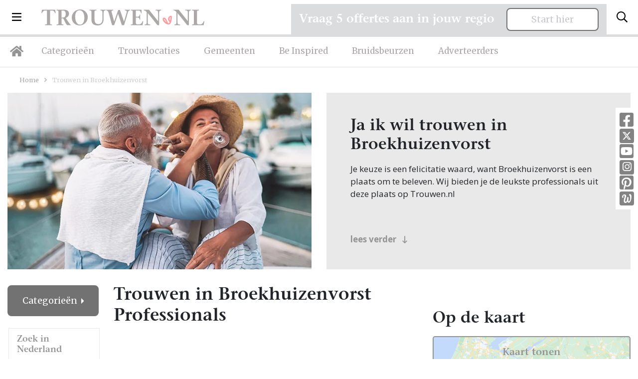

--- FILE ---
content_type: text/html; charset=UTF-8
request_url: https://trouwen.nl/broekhuizenvorst
body_size: 17618
content:
<!doctype html>
<html lang="nl">
<head>
    <title>Trouwen in Broekhuizenvorst | Trouwen.nl</title>
    <!-- Required meta tags -->
    <meta charset="utf-8">
    <meta name="viewport" content="width=device-width, initial-scale=1, shrink-to-fit=no">
    <meta name="description" lang="nl" content="Trouwen in Broekhuizenvorst, bekijk de beste professionals op onze website voor een heerlijke huwelijksdag!">
    <meta http-equiv="content-language" content="nl">
    <meta name="csrf-token" content="jCMtspuTKadtshihp1crjPICnSyAaWfbXmqIbwAi"/>

                <link rel="canonical" href="https://trouwen.nl/broekhuizenvorst"/>
                        
    <link rel="icon" type="image/png" href="/images/favicon-16x16.png" sizes="16x16">
    <link rel="icon" type="image/png" href="/images/favicon-32x32.png" sizes="32x32">
    <link rel="icon" type="image/png" href="/images/favicon-96x96.png" sizes="96x96">

    <!-- Custom CSS -->
    <link rel="preload" as="style" href="https://trouwen.nl/build/assets/app-31d48799.css" /><link rel="stylesheet" href="https://trouwen.nl/build/assets/app-31d48799.css" />    
    
                
            <!-- Google Tag Manager -->
        <script type="module">(function (w, d, s, l, i) {
                w[l] = w[l] || [];
                w[l].push({
                    'gtm.start':
                        new Date().getTime(), event: 'gtm.js'
                });
                var f = d.getElementsByTagName(s)[0],
                    j = d.createElement(s), dl = l != 'dataLayer' ? '&l=' + l : '';
                j.async = true;
                j.src =
                    'https://www.googletagmanager.com/gtm.js?id=' + i + dl;
                f.parentNode.insertBefore(j, f);
            })(window, document, 'script', 'dataLayer', 'GTM-5P54WZF');</script>
        <!-- End Google Tag Manager -->

        <!-- Hotjar Tracking Code for https://trouwen.nl -->
        <script type="module">
            (function (h, o, t, j, a, r) {
                h.hj = h.hj || function () {
                    (h.hj.q = h.hj.q || []).push(arguments)
                };
                h._hjSettings = {hjid: 1089096, hjsv: 6};
                a = o.getElementsByTagName('head')[0];
                r = o.createElement('script');
                r.async = 1;
                r.src = t + h._hjSettings.hjid + j + h._hjSettings.hjsv;
                a.appendChild(r);
            })(window, document, 'https://static.hotjar.com/c/hotjar-', '.js?sv=');
        </script>
    
</head>
<body class="trouwen">
    <!-- Google Tag Manager (noscript) -->
    <noscript>
        <iframe src="https://www.googletagmanager.com/ns.html?id=GTM-5P54WZF" height="0" width="0" style="display:none;visibility:hidden"></iframe>
    </noscript>
    <!-- End Google Tag Manager (noscript) -->

<div class="navbar-wrapper">
    <nav class="navbar">
        <div class="d-flex w-100 align-items-center">
            <button class="navbar-toggler d-inline-block d-lg-none" type="button" data-toggle="collapse" data-target="#mobileMenu" aria-controls="mobileMenu" aria-expanded="false" aria-label="Toggle navigation">
                <i class="far fa-bars"></i>
            </button>

            <li class="nav-item dropdown nav-item-big-menu d-none d-lg-inline-block">
                <a class="nav-link dropdown-toggle dropdown-toggle-menu" data-toggle="dropdown" href="#" role="button"><i class="far fa-bars"></i></a>
                <div class="dropdown-menu">
                    <div class="container">
                        <div class="row">
                            <div class="col-lg-3 mx-auto">
                                <h3>Trouwen.nl</h3>
                                                                    <a class="dropdown-item" href="/over-trouwen">Over ons</a>
                                                                <a class="dropdown-item" href="/adverteren">Adverteren</a>
                                <a class="dropdown-item" href="/inloggen">Inloggen</a>
                                <a class="dropdown-item" href="/contact">Contact</a>
                                <a class="dropdown-item" href="/disclaimer">Disclaimer</a>
                                <a class="dropdown-item" href="/algemenevoorwaarden">Algemene voorwaarden</a>
                                <a class="dropdown-item" href="/privacyverklaring">Privacyverklaring</a>
                            </div>
                            <div class="col-lg-3 mx-auto">
                                <h3>Inspiratie</h3>
                                <a class="dropdown-item" href="/inspiratie">Inspiratie</a>
                                <a class="dropdown-item" href="/afbeeldingen">Afbeeldingen</a>
                                <a class="dropdown-item" href="/nieuws">Nieuws</a>
                                <a class="dropdown-item" href="/blog">Blog</a>
                                <a class="dropdown-item" href="/real-weddings">Real weddings</a>
                                <a class="dropdown-item" href="/advertorials">Advertorials</a>
                                <a class="dropdown-item" href="/trouwtrends">Trouwtrends</a>
                            </div>
                            <div class="col-lg-4 mr-auto">
                                <form method="post" class="login-form" id="form-login-menu">
                                    <h3 class="mb-4">Inloggen</h3>
                                    <div class="alert alert-danger" style="display: none;">Combinatie e-mail en wachtwoord is niet correct.</div>
                                    <div class="form-group form-email">
                                        <input type="email" name="_username" class="form-control" placeholder="E-mailadres">
                                    </div>
                                    <div class="form-group form-wachtwoord">
                                        <input type="password" name="_password" class="form-control" placeholder="Wachtwoord">
                                    </div>

                                    <div class="mt-4 mb-4">
                                        <button type="submit" class="btn btn-primary">Log in</button>
                                        <a class="btn-inline ml-4" style="color: #fff;" href="/wachtwoord-vergeten/adverteerder">Wachtwoord vergeten?</a>
                                    </div>
                                </form>


                                <hr class="mt-4">

                                <div class="mt-4 socials-footer d-flex">
                                    <a target="_blank" rel="noopener" class="social-button" href="https://www.facebook.com/Trouwen.nlBruiloft.nl/" title="Facebook Trouwen.nl"><i class="fab fa-facebook-square"></i></a>
                                    <a target="_blank" rel="noopener" class="social-button twitter" href="https://twitter.com/Trouwenpuntnl" title="Twitter - Trouwen.nl"><img src="/images/x-twitter-footer.svg"></a>
                                    <a target="_blank" rel="noopener" class="social-button" href="https://www.youtube.com/user/Bruiloftnl" title="Youtube - Trouwen.nl"><i class="fab fa-youtube-square"></i></a>
                                    <a target="_blank" rel="noopener" class="social-button instagram" href="https://www.instagram.com/trouwen.nl_bruiloft.nl/" title="Instagram - Trouwen.nl"><i class="fab fa-instagram"></i></a>
                                    <a target="_blank" rel="noopener" class="social-button" href="https://nl.pinterest.com/bruiloftnl/" title="Pinetest - Trouwen.nl"><i class="fab fa-pinterest-square"></i></a>
                                    <a target="_blank" rel="noopener" class="social-button welke" href="http://www.welke.nl/member/TROUWEN-NL/photo" title="Welke.nl - Trouwen.nl"><img src="/images/welke_icon-footer.png"></a>
                                </div>
                            </div>
                        </div>
                    </div>
                </div>
            </li>

            <a class="navbar-brand mr-auto ml-lg-4 ml-auto" href="/"><img src="/images/logo-trouwen-nl.svg" alt="Logo"></a>
            <button class="search-toggler navbar-toggler" type="button" data-toggle="collapse" data-target="#searchBar" aria-controls="searchBar" aria-expanded="false" aria-label="Toggle search">
                <i class="far fa-search"></i>
            </button>
        </div>
    </nav>
    <nav class="navbar d-none d-lg-block navbar-expand-lg desktop-nav">
        <ul class="navbar-nav">
            <li class="nav-item">
                <a class="nav-link nav-link-home" href="/"><i class="fas fa-home"></i></a>
            </li>
            <li class="nav-item">
                <a class="nav-link" href="/categorieen">Categorieën</a>
            </li>
            <li class="nav-item">
                <a class="nav-link" href="/trouwlocaties">Trouwlocaties</a>
            </li>
            <li class="nav-item">
                <a class="nav-link" href="/gemeenten">Gemeenten</a>
            </li>
            <li class="nav-item">
                <a class="nav-link" href="/beinspired">Be Inspired</a>
            </li>
            <li class="nav-item">
                <a class="nav-link" href="/bruidsbeurzen">Bruidsbeurzen</a>
            </li>
            <li class="nav-item">
                <a class="nav-link" href="/adverteren">Adverteerders</a>
            </li>

        </ul>
    </nav>

    <div class="collapse navbar-collapse d-xl-none" id="mobileMenu">
        <ul class="navbar-nav nav-fill w-100 mr-auto mt-2 mt-lg-0">
            <li class="nav-item ">
                <a class="nav-link" href="/categorieen">Categorieën</a>
            </li>
            <li class="nav-item ">
                <a class="nav-link" href="/trouwlocaties">Trouwlocaties</a>
            </li>
            <li class="nav-item ">
                <a class="nav-link" href="/gemeenten">Gemeenten</a>
            </li>
            <li class="nav-item ">
                <a class="nav-link" href="/beinspired">Be Inspired</a>
            </li>
            <li class="nav-item dropdown">
                <a class="nav-link dropdown-toggle" data-toggle="dropdown" href="#" role="button">Inspiratie</a>
                <div class="dropdown-menu dropdown-menu-sm text-center">
                    <div class="container">
                        <a class="dropdown-item" href="/inspiratie">Inspiratie</a>
                        <a class="dropdown-item" href="/afbeeldingen">Afbeeldingen</a>
                        <a class="dropdown-item" href="/nieuws">Nieuws</a>
                        <a class="dropdown-item" href="/blog">Blog</a>
                        <a class="dropdown-item" href="/real-weddings">Real weddings</a>
                        <a class="dropdown-item" href="/advertorials">Advertorials</a>
                        <a class="dropdown-item" href="/trouwtrends">Trouwtrends</a>
                    </div>
                </div>
            </li>
            <li class="nav-item ">
                <a class="nav-link" href="/bruidsbeurzen">Bruidsbeurzen</a>
            </li>
            <li class="nav-item ">
                <a class="nav-link" href="/adverteren">Adverteren</a>
            </li>
            <li class="nav-item dropdown">
                <a class="nav-link dropdown-toggle" data-toggle="dropdown" href="#" role="button">Info</a>
                <div class="dropdown-menu dropdown-menu-sm text-center">
                    <div class="container">
                        <a class="dropdown-item" href="/over-trouwen">Over ons</a>
                        <a class="dropdown-item" href="/contact">Contact</a>
                        <a class="dropdown-item" href="/adverteren">Adverteren</a>
                        <a class="dropdown-item" href="/inloggen">Inloggen</a>
                        <a class="dropdown-item" href="/disclaimer">Disclaimer</a>
                        <a class="dropdown-item" href="/algemenevoorwaarden">Algemene voorwaarden</a>
                        <a class="dropdown-item" href="/privacyverklaring">Privacyverklaring</a>
                    </div>
                </div>
            </li>
        </ul>
    </div>

            <div class="search-bar collapse " id="searchBar">
            <div class="container">
                <div class="row align-items-center">
                    <div class="col-lg-4 ml-auto">
                        <div id="searchbox"></div>
                    </div>

                    <div class="col-lg-7 text-left d-none d-lg-block">
                        <span>Direct naar: </span> <a href="/trouwlocaties" class="link-search-balk">Trouwlocaties</a> <a href="/trouwjurken" class="link-search-balk">Trouwjurken</a> <a href="/trouwfotografie" class="link-search-balk">Trouwfotografie</a>
                        <a href="/trouwringen" class="link-search-balk d-none d-xl-inline">Trouwringen</a>
                    </div>
                </div>
            </div>
        </div>
</div>
<section class="section-sm pt-2 pt-lg-4  d-none " id="search-wrapper">
    <div class="container">
        <div class="row">
            <div class="col-lg-3">
                <div class="category-list category-list-full">

                    <h4 class="d-none d-lg-block header-meilisearch-professionals">Categorieën</h4>
                    <button class="btn btn-primary dropdown-toggle d-block d-lg-none mt-2 w-100 btn-md" type="button" id="collapseCategorieButton" data-target="#collapseCategorie" data-toggle="collapse" aria-haspopup="true"
                            aria-expanded="false">
                        Categorieën
                    </button>
                    <div class="collapse collapse-meilisearch-professionals" id="collapseCategorie" aria-labelledby="collapseCategorieButton">
                        <div id="search-categories"></div>
                    </div>

                    <div id="search-clear-categories" class="d-none"></div>

                    <h4 class="d-none d-lg-block header-meilisearch-professionals">Provincie</h4>
                    <button class="btn btn-primary dropdown-toggle d-block d-lg-none mt-2 w-100 btn-md" type="button" id="collapseProvincieButton" data-target="#collapseProvincie" data-toggle="collapse" aria-haspopup="true"
                            aria-expanded="false">
                        Provincie
                    </button>
                    <div class="collapse collapse-meilisearch-professionals" id="collapseProvincie" aria-labelledby="collapseProvincieButton">
                        <div id="search-provincie"></div>
                    </div>

                    <div id="search-clear-provincie" class="d-none"></div>

                    <h4 class="d-none d-lg-block header-meilisearch-professionals">Gemeentes</h4>
                    <button class="btn btn-primary dropdown-toggle d-block d-lg-none mt-2 w-100 btn-md" type="button" id="collapseGemeenteButton" data-target="#collapseGemeente" data-toggle="collapse" aria-haspopup="true"
                            aria-expanded="false">
                        Gemeente
                    </button>
                    <div class="collapse collapse-meilisearch-professionals" id="collapseGemeente" aria-labelledby="collapseGemeenteButton">
                        <div id="search-gemeente"></div>
                    </div>

                    <div id="search-clear-gemeente" class="d-none"></div>

                    <h4 class="d-none d-lg-block header-meilisearch-professionals">Plaats</h4>
                    <button class="btn btn-primary dropdown-toggle d-block d-lg-none mt-2 w-100 btn-md" type="button" id="collapsePlaatsButton" data-target="#collapsePlaats" data-toggle="collapse" aria-haspopup="true" aria-expanded="false">
                        Plaats
                    </button>
                    <div class="collapse collapse-meilisearch-professionals" id="collapsePlaats" aria-labelledby="collapsePlaatsButton">
                        <div id="search-plaats"></div>
                    </div>

                    <div id="search-clear-plaats" class="d-none"></div>
                </div>
            </div>
            <div class="col-lg-9 mt-lg-0 mt-3">
                <div class="px-lg-4">
                    <div id="hits-per-page" class="d-none"></div>

                    <span class="h1" id="results-title">Professionals</span>
                    <div class="d-flex">
                        <div id="search-current-refinements"></div>
                        <div id="search-clear-refinements"></div>
                    </div>

                    <div id="search-results"></div>
                </div>
            </div>
        </div>
    </div>
</section>

    <div class="socials d-none d-md-block">
        <a target="_blank" rel="noopener" class="social-button" href="https://www.facebook.com/Trouwen.nlBruiloft.nl/" title="Facebook Trouwen.nl"><i class="fab fa-facebook-square"></i></a>
        <a target="_blank" rel="noopener" class="social-button twitter" href="https://twitter.com/Trouwenpuntnl" title="Twitter - Trouwen.nl"><img src="/images/x-twitter.svg"></a>
        <a target="_blank" rel="noopener" class="social-button" href="https://www.youtube.com/user/Bruiloftnl" title="Youtube - Trouwen.nl"><i class="fab fa-youtube-square"></i></a>
        <a target="_blank" rel="noopener" class="social-button instagram" href="https://www.instagram.com/trouwen.nl_bruiloft.nl/" title="Instagram - Trouwen.nl"><i class="fab fa-instagram"></i></a>
        <a target="_blank" rel="noopener" class="social-button" href="https://nl.pinterest.com/bruiloftnl/" title="Pinetest - Trouwen.nl"><i class="fab fa-pinterest-square"></i></a>
        <a target="_blank" rel="noopener" class="social-button welke" href="http://www.welke.nl/member/TROUWEN-NL/photo" title="Welke.nl - Trouwen.nl"><img src="/images/welke_icon.png"></a>
    </div>


<div class="container request-quotation-container d-none d-lg-block">
    <div class="request-quotation">
        <div class="mb-2 mr-lg-2 mr-xl-4 mb-lg-0">
            <h4 class="mb-0">Vraag 5 offertes aan in jouw regio</h4>
        </div>

        <a href="https://trouwen.nl/offertes-aanvragen" class="btn btn-secondary btn-secondary-grey px-5 px-lg-3 px-xl-5 pt-2 pb-2">Start hier</a>
    </div>
</div>


    <section class="section-xs">
        <div class="container">
            <div class="row">
                <div class="col-lg-12 mr-auto">
                    <div class="breadcrumbs mb-3">
                        <a href="/">Home</a> <i class="far fa-angle-right"></i> <span>Trouwen in Broekhuizenvorst</span>
                    </div>
                    <div class="row">
                        <div class="col-lg-6 ml-auto ">
                                                            <div class="foto-category" style="background-image: url('https://static.trouwen.nl/bruiloft-cdn//slides/114-trouwen_foto_provincies.jpeg')">
                                    <img src="https://static.trouwen.nl/bruiloft-cdn//slides/114-trouwen_foto_provincies.jpeg" class="d-none" alt="Trouwen in Broekhuizenvorst"/>
                                </div>
                                                    </div>
                        <div class="col-lg-6 mr-auto ">
                            <div class="block block-roze">
                                <div class="block-inner">
                                    <h1 class="d-block d-lg-none mb-1">
                                        Trouwen in Broekhuizenvorst professionals
                                    </h1>
                                    <h2 class="grey-sm">Ja ik wil trouwen in Broekhuizenvorst</h2>
                                    Je keuze is een felicitatie waard, want Broekhuizenvorst is een plaats om te beleven.
                                        Wij bieden je de leukste professionals uit deze plaats op Trouwen.nl<br><br><br>
                                    <div id="category_omschrijving" class="my-2 full-description"></div>
                                    <a class="mt-2 btn-inline" style="display: block;" id="lees_verder" href="#">lees verder <i class="far fa-long-arrow-down ml-2" style="position: relative; top: 1px;"></i></a>
                                    <a class="mt-2 btn-inline" style="display: none;" id="verbergen" href="#">verbergen <i class="far fa-long-arrow-up ml-2" style="position: relative; top: 1px;"></i></a>
                                </div>
                            </div>
                        </div>
                    </div>
                </div>
            </div>
        </div>
    </section>

    <section class="section-xs pb-5" id="professionals-section">
        <div class="container">

            <div class="remove-filters-wrapper w-100">
                            </div>

            <div class="row">
                <div class="col-lg-3 col-xl-2">
                    <div>
                        <div class="dropdown dropdown-categories dropright">
    <button class="btn btn-primary dropdown-toggle" type="button" id="dropdownMenuButton" data-toggle="dropdown" aria-haspopup="true" aria-expanded="false">
                    Categorieën
            </button>
    <div class="dropdown-menu" aria-labelledby="dropdownMenuButton">
        <div class="province-list category-list-new">
            <ul>
                <li>
                    <a href="/broekhuizenvorst">Alle professionals</a>
                </li>
                                    <li>
                        <a href="/afvallen/broekhuizenvorst">Afvallen</a>
                    </li>
                                    <li>
                        <a href="/bruidegom/broekhuizenvorst">Bruidegom</a>
                    </li>
                                    <li>
                        <a href="/bruidsaccessoires/broekhuizenvorst">Bruidsaccessoires</a>
                    </li>
                                    <li>
                        <a href="/bruidsboeket/broekhuizenvorst">Bruidsboeket</a>
                    </li>
                                    <li>
                        <a href="/bruidskapsels/broekhuizenvorst">Bruidskapsels</a>
                    </li>
                                    <li>
                        <a href="/bruidskinderen/broekhuizenvorst">Bruidskinderen</a>
                    </li>
                                    <li>
                        <a href="/bruidsmake-up/broekhuizenvorst">Bruidsmake up</a>
                    </li>
                                    <li>
                        <a href="/bruidssuite/broekhuizenvorst">Bruidssuite</a>
                    </li>
                                    <li>
                        <a href="/bruidstaart/broekhuizenvorst">Bruidstaart</a>
                    </li>
                                    <li>
                        <a href="/bruiloft-muziek/broekhuizenvorst">Bruiloft muziek</a>
                    </li>
                                    <li>
                        <a href="/bruiloftverzekering/broekhuizenvorst">Bruiloftverzekering</a>
                    </li>
                                    <li>
                        <a href="/catering/broekhuizenvorst">Catering</a>
                    </li>
                                    <li>
                        <a href="/dansen/broekhuizenvorst">Dansen</a>
                    </li>
                                    <li>
                        <a href="/decoratie/broekhuizenvorst">Decoratie</a>
                    </li>
                                    <li>
                        <a href="/diversen/broekhuizenvorst">Diversen</a>
                    </li>
                                    <li>
                        <a href="/dj-bruiloft/broekhuizenvorst">DJ Bruiloft</a>
                    </li>
                                    <li>
                        <a href="/entertainment/broekhuizenvorst">Entertainment</a>
                    </li>
                                    <li>
                        <a href="/foodtrucks/broekhuizenvorst">Foodtrucks</a>
                    </li>
                                    <li>
                        <a href="/gelegenheidskleding/broekhuizenvorst">Gelegenheidskleding</a>
                    </li>
                                    <li>
                        <a href="/hoeden/broekhuizenvorst">Hoeden</a>
                    </li>
                                    <li>
                        <a href="/hotels/broekhuizenvorst">Hotels</a>
                    </li>
                                    <li>
                        <a href="/huwelijkscadeau/broekhuizenvorst">Huwelijkscadeau</a>
                    </li>
                                    <li>
                        <a href="/huwelijksreis/broekhuizenvorst">Huwelijksreis</a>
                    </li>
                                    <li>
                        <a href="/kastelen/broekhuizenvorst">Kastelen</a>
                    </li>
                                    <li>
                        <a href="/nagelstudio/broekhuizenvorst">Nagelstudio</a>
                    </li>
                                    <li>
                        <a href="/notaris/broekhuizenvorst">Notaris</a>
                    </li>
                                    <li>
                        <a href="/partyverhuur/broekhuizenvorst">Partyverhuur</a>
                    </li>
                                    <li>
                        <a href="/photobooth/broekhuizenvorst">Photobooth</a>
                    </li>
                                    <li>
                        <a href="/rederij/broekhuizenvorst">Rederij</a>
                    </li>
                                    <li>
                        <a href="/restaurants/broekhuizenvorst">Restaurants</a>
                    </li>
                                    <li>
                        <a href="/schoonheidsspecialiste/broekhuizenvorst">Schoonheidsspecialiste</a>
                    </li>
                                    <li>
                        <a href="/stomerij/broekhuizenvorst">Stomerij</a>
                    </li>
                                    <li>
                        <a href="/touringcars/broekhuizenvorst">Touringcars</a>
                    </li>
                                    <li>
                        <a href="/trouwambtenaar/broekhuizenvorst">Trouwambtenaar</a>
                    </li>
                                    <li>
                        <a href="/trouwauto/broekhuizenvorst">Trouwauto</a>
                    </li>
                                    <li>
                        <a href="/trouwbedankjes/broekhuizenvorst">Trouwbedankjes</a>
                    </li>
                                    <li>
                        <a href="/trouwen-in-het-buitenland/broekhuizenvorst">Trouwen in het buitenland</a>
                    </li>
                                    <li>
                        <a href="/trouwfotografie/broekhuizenvorst">Trouwfotografie</a>
                    </li>
                                    <li>
                        <a href="/trouwjurken/broekhuizenvorst">Trouwjurken</a>
                    </li>
                                    <li>
                        <a href="/trouwkaarten/broekhuizenvorst">Trouwkaarten</a>
                    </li>
                                    <li>
                        <a href="/trouwkoets/broekhuizenvorst">Trouwkoets</a>
                    </li>
                                    <li>
                        <a href="/trouwlocaties/broekhuizenvorst">Trouwlocaties</a>
                    </li>
                                    <li>
                        <a href="/trouwringen/broekhuizenvorst">Trouwringen</a>
                    </li>
                                    <li>
                        <a href="/videograaf/broekhuizenvorst">Videograaf</a>
                    </li>
                                    <li>
                        <a href="/vrijgezellenfeest/broekhuizenvorst">Vrijgezellenfeest</a>
                    </li>
                                    <li>
                        <a href="/weddingplanner/broekhuizenvorst">Weddingplanner</a>
                    </li>
                                    <li>
                        <a href="/wellness/broekhuizenvorst">Wellness</a>
                    </li>
                            </ul>
        </div>
    </div>
</div>

                                                                                                                                    <div class="dropdown dropdown-categories dropright dropdown-locaties">
                                    <button class="btn btn-secondary dropdown-toggle mt-3 mt-lg-4 mb-0" type="button" id="dropdownMenuLocatiesprovinces" data-toggle="dropdown" aria-haspopup="true" aria-expanded="false">
                                                                                    Limburg
                                                                            </button>
                                    <div class="dropdown-menu " aria-labelledby="dropdownMenuLocatiesprovinces">
                                        <div class="province-list  ">
    <h4 class="d-none d-lg-block">Zoek in Nederland</h4>
    <ul>
                                    <li   >
                    <a href="/drenthe-provincie">Drenthe</a>
                                                                                </li>
                                                <li   >
                    <a href="/flevoland-provincie">Flevoland</a>
                                                                                </li>
                                                <li   >
                    <a href="/friesland-provincie">Friesland</a>
                                                                                </li>
                                                <li   >
                    <a href="/gelderland-provincie">Gelderland</a>
                                                                                </li>
                                                <li   >
                    <a href="/groningen-provincie">Groningen</a>
                                                                                </li>
                                                                    <li   >
                    <a href="/limburg-provincie">Limburg</a>
                                                                        <ul class="communities d-none d-lg-block">
                                                                    <li >
                                        <a href="/beek-gemeente-1">Beek</a>
                                    </li>

                                                                                                        <li >
                                        <a href="/beekdaelen-gemeente-1">Beekdaelen</a>
                                    </li>

                                                                                                        <li >
                                        <a href="/beesel-gemeente-1">Beesel</a>
                                    </li>

                                                                                                        <li >
                                        <a href="/bergen-l-gemeente-1">Bergen (L)</a>
                                    </li>

                                                                                                        <li >
                                        <a href="/brunssum-gemeente-1">Brunssum</a>
                                    </li>

                                                                                                        <li >
                                        <a href="/echt-susteren-gemeente-1">Echt-Susteren</a>
                                    </li>

                                                                                                        <li >
                                        <a href="/eijsden-margraten-gemeente-1">Eijsden-Margraten</a>
                                    </li>

                                                                                                        <li >
                                        <a href="/gennep-gemeente-1">Gennep</a>
                                    </li>

                                                                                                        <li >
                                        <a href="/gulpen-wittem-gemeente-1">Gulpen-Wittem</a>
                                    </li>

                                                                                                        <li >
                                        <a href="/heerlen-gemeente-1">Heerlen</a>
                                    </li>

                                                                                                        <li >
                                        <a href="/horst-aan-de-maas-gemeente-1">Horst aan de Maas</a>
                                    </li>

                                                                            <ul class="cities">
                                                                                            <li >
                                                    <a href="/america">America</a>
                                                </li>
                                                                                            <li  class="active" >
                                                    <a href="/broekhuizenvorst">Broekhuizenvorst</a>
                                                </li>
                                                                                            <li >
                                                    <a href="/elshout">Elshout</a>
                                                </li>
                                                                                            <li >
                                                    <a href="/griendtsveen">Griendtsveen</a>
                                                </li>
                                                                                            <li >
                                                    <a href="/grubbenvorst">Grubbenvorst</a>
                                                </li>
                                                                                            <li >
                                                    <a href="/hegelsom">Hegelsom</a>
                                                </li>
                                                                                            <li >
                                                    <a href="/horst">Horst</a>
                                                </li>
                                                                                            <li >
                                                    <a href="/kronenberg">Kronenberg</a>
                                                </li>
                                                                                            <li >
                                                    <a href="/lottum">Lottum</a>
                                                </li>
                                                                                            <li >
                                                    <a href="/meerlo">Meerlo</a>
                                                </li>
                                                                                            <li >
                                                    <a href="/melderslo">Melderslo</a>
                                                </li>
                                                                                            <li >
                                                    <a href="/meterik">Meterik</a>
                                                </li>
                                                                                            <li >
                                                    <a href="/sevenum">Sevenum</a>
                                                </li>
                                                                                            <li >
                                                    <a href="/swolgen">Swolgen</a>
                                                </li>
                                                                                            <li >
                                                    <a href="/tienray">Tienray</a>
                                                </li>
                                                                                    </ul>
                                                                                                        <li >
                                        <a href="/kerkrade-gemeente-1">Kerkrade</a>
                                    </li>

                                                                                                        <li >
                                        <a href="/landgraaf-gemeente-1">Landgraaf</a>
                                    </li>

                                                                                                        <li >
                                        <a href="/leudal-gemeente-1">Leudal</a>
                                    </li>

                                                                                                        <li >
                                        <a href="/maasgouw-gemeente-1">Maasgouw</a>
                                    </li>

                                                                                                        <li >
                                        <a href="/maastricht-gemeente-1">Maastricht</a>
                                    </li>

                                                                                                        <li >
                                        <a href="/meerssen-gemeente-1">Meerssen</a>
                                    </li>

                                                                                                        <li >
                                        <a href="/mook-en-middelaar-gemeente-1">Mook en Middelaar</a>
                                    </li>

                                                                                                        <li >
                                        <a href="/nederweert-gemeente-1">Nederweert</a>
                                    </li>

                                                                                                        <li >
                                        <a href="/peel-en-maas-gemeente-1">Peel en Maas</a>
                                    </li>

                                                                                                        <li >
                                        <a href="/roerdalen-gemeente-1">Roerdalen</a>
                                    </li>

                                                                                                        <li >
                                        <a href="/roermond-gemeente-1">Roermond</a>
                                    </li>

                                                                                                        <li >
                                        <a href="/simpelveld-gemeente-1">Simpelveld</a>
                                    </li>

                                                                                                        <li >
                                        <a href="/sittard-geleen-gemeente-1">Sittard-Geleen</a>
                                    </li>

                                                                                                        <li >
                                        <a href="/stein-gemeente-1">Stein</a>
                                    </li>

                                                                                                        <li >
                                        <a href="/vaals-gemeente-1">Vaals</a>
                                    </li>

                                                                                                        <li >
                                        <a href="/valkenburg-aan-de-geul-gemeente-1">Valkenburg aan de Geul</a>
                                    </li>

                                                                                                        <li >
                                        <a href="/venlo-gemeente-1">Venlo</a>
                                    </li>

                                                                                                        <li >
                                        <a href="/venray-gemeente-1">Venray</a>
                                    </li>

                                                                                                        <li >
                                        <a href="/voerendaal-gemeente-1">Voerendaal</a>
                                    </li>

                                                                                                        <li >
                                        <a href="/weert-gemeente-1">Weert</a>
                                    </li>

                                                                                                </ul>
                                                            </li>
                                                <li   >
                    <a href="/noord-brabant-provincie">Noord-Brabant</a>
                                                                                </li>
                                                <li   >
                    <a href="/noord-holland-provincie">Noord-Holland</a>
                                                                                </li>
                                                <li   >
                    <a href="/overijssel-provincie">Overijssel</a>
                                                                                </li>
                                                <li   >
                    <a href="/utrecht-provincie">Utrecht</a>
                                                                                </li>
                                                <li   >
                    <a href="/zeeland-provincie">Zeeland</a>
                                                                                </li>
                                                <li   >
                    <a href="/zuid-holland-provincie">Zuid-Holland</a>
                                                                                </li>
                                        <li><a href="/landelijk">Landelijk</a></li>
            </ul>
</div>
                                    </div>
                                </div>
                                                                                                                                                <div class="dropdown dropdown-categories dropright ">
                                    <button class="btn btn-secondary dropdown-toggle mt-3 mt-lg-4 mb-0" type="button" id="dropdownMenuLocatiesprovinces_belgie" data-toggle="dropdown" aria-haspopup="true" aria-expanded="false">
                                                                                    Zoek in België
                                                                            </button>
                                    <div class="dropdown-menu mt-0" aria-labelledby="dropdownMenuLocatiesprovinces_belgie">
                                        <div class="province-list mt-0 border-0 ">
    <h4 class="d-none ">Zoek in België</h4>
    <ul>
                                    <li   >
                    <a href="/belgie/antwerpen-provincie">Antwerpen</a>
                                                                                </li>
                                                <li   >
                    <a href="/belgie/brussel-provincie">Brussel</a>
                                                                                </li>
                                                <li   >
                    <a href="/belgie/henegouwen-provincie">Henegouwen</a>
                                                                                </li>
                                                <li   >
                    <a href="/belgie/limburg-provincie">Limburg (België)</a>
                                                                                </li>
                                                <li   >
                    <a href="/belgie/luik-provincie">Luik</a>
                                                                                </li>
                                                <li   >
                    <a href="/belgie/luxemburg-provincie">Luxemburg</a>
                                                                                </li>
                                                <li   >
                    <a href="/belgie/namen-provincie">Namen</a>
                                                                                </li>
                                                <li   >
                    <a href="/belgie/oost-vlaanderen-provincie">Oost-Vlaanderen</a>
                                                                                </li>
                                                <li   >
                    <a href="/belgie/vlaams-brabant-provincie">Vlaams-Brabant</a>
                                                                                </li>
                                                <li   >
                    <a href="/belgie/waals-brabant-provincie">Waals-Brabant</a>
                                                                                </li>
                                                <li   >
                    <a href="/belgie/west-vlaanderen-provincie">West-Vlaanderen</a>
                                                                                </li>
                                        <li><a href="/belgie">Landelijk</a></li>
            </ul>
</div>
                                    </div>
                                </div>
                                                                                    
                                                    <div class="dropdown dropdown-categories dropdown-locaties dropright d-block d-lg-none">
                                <button class="btn btn-secondary dropdown-toggle mt-3 mb-0" type="button" id="dropdownMenuLocaties" data-toggle="dropdown" aria-haspopup="true" aria-expanded="false">
                                                                            Broekhuizenvorst
                                                                    </button>
                                <div class="dropdown-menu" aria-labelledby="dropdownMenuLocaties">
                                    <div class="province-list gemeente-list">
                                                                                    <ul>
                                                                                                    <li >
                                                        <a href="/beek-gemeente-1">Beek</a>
                                                    </li>

                                                                                                                                                        <li >
                                                        <a href="/beekdaelen-gemeente-1">Beekdaelen</a>
                                                    </li>

                                                                                                                                                        <li >
                                                        <a href="/beesel-gemeente-1">Beesel</a>
                                                    </li>

                                                                                                                                                        <li >
                                                        <a href="/bergen-l-gemeente-1">Bergen (L)</a>
                                                    </li>

                                                                                                                                                        <li >
                                                        <a href="/brunssum-gemeente-1">Brunssum</a>
                                                    </li>

                                                                                                                                                        <li >
                                                        <a href="/echt-susteren-gemeente-1">Echt-Susteren</a>
                                                    </li>

                                                                                                                                                        <li >
                                                        <a href="/eijsden-margraten-gemeente-1">Eijsden-Margraten</a>
                                                    </li>

                                                                                                                                                        <li >
                                                        <a href="/gennep-gemeente-1">Gennep</a>
                                                    </li>

                                                                                                                                                        <li >
                                                        <a href="/gulpen-wittem-gemeente-1">Gulpen-Wittem</a>
                                                    </li>

                                                                                                                                                        <li >
                                                        <a href="/heerlen-gemeente-1">Heerlen</a>
                                                    </li>

                                                                                                                                                        <li >
                                                        <a href="/horst-aan-de-maas-gemeente-1">Horst aan de Maas</a>
                                                    </li>

                                                                                                            <ul class="communities">
                                                                                                                            <li >
                                                                    <a href="/america">America</a>
                                                                </li>
                                                                                                                            <li  class="active" >
                                                                    <a href="/broekhuizenvorst">Broekhuizenvorst</a>
                                                                </li>
                                                                                                                            <li >
                                                                    <a href="/elshout">Elshout</a>
                                                                </li>
                                                                                                                            <li >
                                                                    <a href="/griendtsveen">Griendtsveen</a>
                                                                </li>
                                                                                                                            <li >
                                                                    <a href="/grubbenvorst">Grubbenvorst</a>
                                                                </li>
                                                                                                                            <li >
                                                                    <a href="/hegelsom">Hegelsom</a>
                                                                </li>
                                                                                                                            <li >
                                                                    <a href="/horst">Horst</a>
                                                                </li>
                                                                                                                            <li >
                                                                    <a href="/kronenberg">Kronenberg</a>
                                                                </li>
                                                                                                                            <li >
                                                                    <a href="/lottum">Lottum</a>
                                                                </li>
                                                                                                                            <li >
                                                                    <a href="/meerlo">Meerlo</a>
                                                                </li>
                                                                                                                            <li >
                                                                    <a href="/melderslo">Melderslo</a>
                                                                </li>
                                                                                                                            <li >
                                                                    <a href="/meterik">Meterik</a>
                                                                </li>
                                                                                                                            <li >
                                                                    <a href="/sevenum">Sevenum</a>
                                                                </li>
                                                                                                                            <li >
                                                                    <a href="/swolgen">Swolgen</a>
                                                                </li>
                                                                                                                            <li >
                                                                    <a href="/tienray">Tienray</a>
                                                                </li>
                                                                                                                    </ul>
                                                                                                                                                        <li >
                                                        <a href="/kerkrade-gemeente-1">Kerkrade</a>
                                                    </li>

                                                                                                                                                        <li >
                                                        <a href="/landgraaf-gemeente-1">Landgraaf</a>
                                                    </li>

                                                                                                                                                        <li >
                                                        <a href="/leudal-gemeente-1">Leudal</a>
                                                    </li>

                                                                                                                                                        <li >
                                                        <a href="/maasgouw-gemeente-1">Maasgouw</a>
                                                    </li>

                                                                                                                                                        <li >
                                                        <a href="/maastricht-gemeente-1">Maastricht</a>
                                                    </li>

                                                                                                                                                        <li >
                                                        <a href="/meerssen-gemeente-1">Meerssen</a>
                                                    </li>

                                                                                                                                                        <li >
                                                        <a href="/mook-en-middelaar-gemeente-1">Mook en Middelaar</a>
                                                    </li>

                                                                                                                                                        <li >
                                                        <a href="/nederweert-gemeente-1">Nederweert</a>
                                                    </li>

                                                                                                                                                        <li >
                                                        <a href="/peel-en-maas-gemeente-1">Peel en Maas</a>
                                                    </li>

                                                                                                                                                        <li >
                                                        <a href="/roerdalen-gemeente-1">Roerdalen</a>
                                                    </li>

                                                                                                                                                        <li >
                                                        <a href="/roermond-gemeente-1">Roermond</a>
                                                    </li>

                                                                                                                                                        <li >
                                                        <a href="/simpelveld-gemeente-1">Simpelveld</a>
                                                    </li>

                                                                                                                                                        <li >
                                                        <a href="/sittard-geleen-gemeente-1">Sittard-Geleen</a>
                                                    </li>

                                                                                                                                                        <li >
                                                        <a href="/stein-gemeente-1">Stein</a>
                                                    </li>

                                                                                                                                                        <li >
                                                        <a href="/vaals-gemeente-1">Vaals</a>
                                                    </li>

                                                                                                                                                        <li >
                                                        <a href="/valkenburg-aan-de-geul-gemeente-1">Valkenburg aan de Geul</a>
                                                    </li>

                                                                                                                                                        <li >
                                                        <a href="/venlo-gemeente-1">Venlo</a>
                                                    </li>

                                                                                                                                                        <li >
                                                        <a href="/venray-gemeente-1">Venray</a>
                                                    </li>

                                                                                                                                                        <li >
                                                        <a href="/voerendaal-gemeente-1">Voerendaal</a>
                                                    </li>

                                                                                                                                                        <li >
                                                        <a href="/weert-gemeente-1">Weert</a>
                                                    </li>

                                                                                                                                                </ul>
                                                                            </div>
                                </div>
                            </div>
                        
                                                <div class="clearfix"></div>
                        <div class="order-1 filter dropdown dropdown-categories dropdown-locaties dropright mt-lg-4 mt-3" id="filter_AFSTAND" data-order="1">
    <button class="btn btn-secondary dropdown-toggle mt-lg-3" type="button" id="dropdownMenuAFSTAND" data-toggle="dropdown" aria-haspopup="true" aria-expanded="false">
        Afstand
    </button>
    <div class="dropdown-menu" aria-labelledby="dropdownMenuAFSTAND">
        <div class="filter-list">
            <h4 class="d-none d-lg-block">Afstand</h4>
            <ul>
                <li>
                                        <form action="/broekhuizenvorst" id="form-distance" method="get">
                        <div class="row no-gutters">
                            <div class="col-lg-12">
                                <input type="text" placeholder="Postcode" name="POSTCODE" id="input-zipcode" class="input-zipcode w-100" value=""/>
                            </div>
                            <div class="col-lg-12">
                                <select class="select-distance w-100" id="select-distance" name="AFSTAND">
                                    <option>Alle afstanden</option>
                                    <option disabled>-----------------------</option>
                                                                            <option value="Tot 10 km" >Tot 10 km</option>
                                                                            <option value="Tot 20 km" >Tot 20 km</option>
                                                                            <option value="Tot 30 km" >Tot 30 km</option>
                                                                            <option value="Tot 50 km" >Tot 50 km</option>
                                                                            <option value="Meer dan 50 km" >Meer dan 50 km</option>
                                                                    </select>
                            </div>
                        </div>
                    </form>
                </li>
            </ul>
        </div>
    </div>
</div>
                                            </div>
                </div>

                <div class="col-xl-6 col-lg-9 order-1 order-lg-0 mt-4 mt-lg-0">
                    <h1 class="d-none d-lg-block">
                        Trouwen in Broekhuizenvorst<br>
                        Professionals
                    </h1>
                                        <div class='row' id="results-professionals">
                                                    <a href="/contact/de-bloemerie-4" class="professional  col-sm-6 col-12">
                                <img src="https://static.trouwen.nl/bruiloft-cdn/logo622/trouwen_logo_pkt_1.webp?1769115121" alt="De Bloemerie" >
                                <div class="professional-content">
                                    <h3>De Bloemerie</h3>
                                    <div class="professional-city"><i class="far fa-map-signs"></i> Broekhuizenvorst</div>

                                    <div class="stars">
                                                                                    <i class="far fa-star"></i>
                                            <i class="far fa-star"></i>
                                            <i class="far fa-star"></i>
                                            <i class="far fa-star"></i>
                                            <i class="far fa-star"></i>
                                            <span class="ml-1 grey">0 beoordeling</span>
                                                                            </div>

                                </div>
                            </a>
                                                    <a href="/contact/hairstyling-josette" class="professional  col-sm-6 col-12">
                                <img src="https://static.trouwen.nl/bruiloft-cdn/logo622/trouwen_logo_pkt_1.webp?1769115121" alt="Hairstyling Josette" >
                                <div class="professional-content">
                                    <h3>Hairstyling Josette</h3>
                                    <div class="professional-city"><i class="far fa-map-signs"></i> Broekhuizenvorst</div>

                                    <div class="stars">
                                                                                    <i class="far fa-star"></i>
                                            <i class="far fa-star"></i>
                                            <i class="far fa-star"></i>
                                            <i class="far fa-star"></i>
                                            <i class="far fa-star"></i>
                                            <span class="ml-1 grey">0 beoordeling</span>
                                                                            </div>

                                </div>
                            </a>
                                                    <a href="/contact/kapsalon-jacqueline-7" class="professional  col-sm-6 col-12">
                                <img src="https://static.trouwen.nl/bruiloft-cdn/logo622/trouwen_logo_pkt_1.webp?1769115121" alt="Kapsalon Jacqueline" >
                                <div class="professional-content">
                                    <h3>Kapsalon Jacqueline</h3>
                                    <div class="professional-city"><i class="far fa-map-signs"></i> Broekhuizenvorst</div>

                                    <div class="stars">
                                                                                    <i class="far fa-star"></i>
                                            <i class="far fa-star"></i>
                                            <i class="far fa-star"></i>
                                            <i class="far fa-star"></i>
                                            <i class="far fa-star"></i>
                                            <span class="ml-1 grey">0 beoordeling</span>
                                                                            </div>

                                </div>
                            </a>
                                                    <a href="/contact/lignum-antiquum" class="professional  col-sm-6 col-12">
                                <img src="https://static.trouwen.nl/bruiloft-cdn/logo622/trouwen_logo_pkt_1.webp?1769115121" alt="Lignum Antiquum" >
                                <div class="professional-content">
                                    <h3>Lignum Antiquum</h3>
                                    <div class="professional-city"><i class="far fa-map-signs"></i> Broekhuizenvorst</div>

                                    <div class="stars">
                                                                                    <i class="far fa-star"></i>
                                            <i class="far fa-star"></i>
                                            <i class="far fa-star"></i>
                                            <i class="far fa-star"></i>
                                            <i class="far fa-star"></i>
                                            <span class="ml-1 grey">0 beoordeling</span>
                                                                            </div>

                                </div>
                            </a>
                                                    <a href="/contact/voetverzorging-marij-scheepers" class="professional  col-sm-6 col-12">
                                <img src="https://static.trouwen.nl/bruiloft-cdn/logo622/trouwen_logo_pkt_1.webp?1769115121" alt="Voetverzorging Marij Scheepers" >
                                <div class="professional-content">
                                    <h3>Voetverzorging Marij Scheepers</h3>
                                    <div class="professional-city"><i class="far fa-map-signs"></i> Broekhuizenvorst</div>

                                    <div class="stars">
                                                                                    <i class="far fa-star"></i>
                                            <i class="far fa-star"></i>
                                            <i class="far fa-star"></i>
                                            <i class="far fa-star"></i>
                                            <i class="far fa-star"></i>
                                            <span class="ml-1 grey">0 beoordeling</span>
                                                                            </div>

                                </div>
                            </a>
                                            </div>
                                    </div>
                                    <div class="col-xl-4 col-lg-9 ml-auto order-0 order-lg-1">
                        <span class='h2 mt-4 mt-lg-5'>Op de kaart</span>
                        <div class="maps-button">
                            <div class="maps-button-content">
                                Kaart tonen
                            </div>
                        </div>
                        <div id="maps-location" class="mt-4 mt-lg-0 d-none"></div>
                        <div class="lees-ook inspiratie-on-category pt-1 d-none d-lg-block">
                            <span class='h2'>Inspiratie</span>
                            <div class="related-posts">
                                <div class="row">
                                                                            <div class="col-xl-12 col-lg-6">
                                            <a href="/inspiratie/wat-draag-je-als-gast-naar-een-marokkaanse-bruiloft" class="related-post">
                                                                                                    <img src="https://wordpress.trouwen.nl/wp-content/medium/kleding_gast_marokkaanse_bruiloft.webp" alt="Wat draag je als gast naar een Marokkaanse bruiloft?">
                                                                                                <div class="related-post-content">
                                                    <h3>Wat draag je als gast naar een Marokkaanse bruiloft?</h3>
                                                </div>
                                            </a>
                                        </div>
                                                                            <div class="col-xl-12 col-lg-6">
                                            <a href="/inspiratie/robin-pearl-uit-winter-vol-liefde-zijn-al-getrouwd" class="related-post">
                                                                                                    <img src="https://wordpress.trouwen.nl/wp-content/medium/winter_vol_liefde_2026.webp" alt="Robin &amp; Pearl uit Winter Vol Liefde zijn al getrouwd!">
                                                                                                <div class="related-post-content">
                                                    <h3>Robin &amp; Pearl uit Winter Vol Liefde zijn al getrouwd!</h3>
                                                </div>
                                            </a>
                                        </div>
                                                                            <div class="col-xl-12 col-lg-6">
                                            <a href="/inspiratie/zo-zie-je-er-stralend-uit-op-je-trouwdag" class="related-post">
                                                                                                    <img src="https://wordpress.trouwen.nl/wp-content/medium/bruidsmake_up_zelf_doen_66.webp" alt="Zo zie je er stralend uit op je trouwdag">
                                                                                                <div class="related-post-content">
                                                    <h3>Zo zie je er stralend uit op je trouwdag</h3>
                                                </div>
                                            </a>
                                        </div>
                                                                            <div class="col-xl-12 col-lg-6">
                                            <a href="/inspiratie/naar-wc-in-je-trouwjurk" class="related-post">
                                                                                                    <img src="https://wordpress.trouwen.nl/wp-content/medium/toilet_met_trouwjurk.webp" alt="Hoe ga je naar de wc in je trouwjurk? Stappenplan &amp; tips!">
                                                                                                <div class="related-post-content">
                                                    <h3>Hoe ga je naar de wc in je trouwjurk? Stappenplan &amp; tips!</h3>
                                                </div>
                                            </a>
                                        </div>
                                                                            <div class="col-xl-12 col-lg-6">
                                            <a href="/inspiratie/bruiloft-fotografie-trends-2026" class="related-post">
                                                                                                    <img src="https://wordpress.trouwen.nl/wp-content/medium/trouwfotografie_trends.webp" alt="Dit zijn de bruiloft fotografie trends van 2026">
                                                                                                <div class="related-post-content">
                                                    <h3>Dit zijn de bruiloft fotografie trends van 2026</h3>
                                                </div>
                                            </a>
                                        </div>
                                                                            <div class="col-xl-12 col-lg-6">
                                            <a href="/inspiratie/locaties-fotoshoot-bruiloft" class="related-post">
                                                                                                    <img src="https://wordpress.trouwen.nl/wp-content/medium/locatie_fotoshoot.webp" alt="Locaties voor de fotoshoot van je bruiloft - Originele trouwfotolocaties">
                                                                                                <div class="related-post-content">
                                                    <h3>Locaties voor de fotoshoot van je bruiloft - Originele trouwfotolocaties</h3>
                                                </div>
                                            </a>
                                        </div>
                                                                            <div class="col-xl-12 col-lg-6">
                                            <a href="/inspiratie/hoe-duur-is-een-bruiloft-met-100-personen" class="related-post">
                                                                                                    <img src="https://wordpress.trouwen.nl/wp-content/medium/hoe_duur_bruiloft_100_pers.webp" alt="Hoe duur is een bruiloft met 100 personen?">
                                                                                                <div class="related-post-content">
                                                    <h3>Hoe duur is een bruiloft met 100 personen?</h3>
                                                </div>
                                            </a>
                                        </div>
                                                                            <div class="col-xl-12 col-lg-6">
                                            <a href="/inspiratie/make-up-en-haar-voor-je-bruiloft-aan-huis" class="related-post">
                                                                                                    <img src="https://wordpress.trouwen.nl/wp-content/medium/visagist_aan_huis.webp" alt="Make-up en haar voor je bruiloft aan huis">
                                                                                                <div class="related-post-content">
                                                    <h3>Make-up en haar voor je bruiloft aan huis</h3>
                                                </div>
                                            </a>
                                        </div>
                                                                            <div class="col-xl-12 col-lg-6">
                                            <a href="/inspiratie/trouwjurk-passen" class="related-post">
                                                                                                    <img src="https://wordpress.trouwen.nl/wp-content/medium/trouwjurk_passen.webp" alt="Trouwjurk passen | Wie neem je mee? + Handige pastips!">
                                                                                                <div class="related-post-content">
                                                    <h3>Trouwjurk passen | Wie neem je mee? + Handige pastips!</h3>
                                                </div>
                                            </a>
                                        </div>
                                                                            <div class="col-xl-12 col-lg-6">
                                            <a href="/inspiratie/alles-wat-je-moet-weten-over-daglenzen" class="related-post">
                                                                                                    <img src="https://wordpress.trouwen.nl/wp-content/medium/witte_tanden_bruiloft_66.webp" alt="Alles wat je moet weten over daglenzen">
                                                                                                <div class="related-post-content">
                                                    <h3>Alles wat je moet weten over daglenzen</h3>
                                                </div>
                                            </a>
                                        </div>
                                                                            <div class="col-xl-12 col-lg-6">
                                            <a href="/inspiratie/wat-geef-je-bij-de-verloving-dit-zijn-de-leukste-cadeautips" class="related-post">
                                                                                                    <img src="https://wordpress.trouwen.nl/wp-content/medium/oester_huwelijkscadeau.webp" alt="Wat geef je bij de verloving? Dit zijn de leukste cadeautips!">
                                                                                                <div class="related-post-content">
                                                    <h3>Wat geef je bij de verloving? Dit zijn de leukste cadeautips!</h3>
                                                </div>
                                            </a>
                                        </div>
                                                                            <div class="col-xl-12 col-lg-6">
                                            <a href="/inspiratie/wat-is-de-bruidsschat-op-een-marokkaanse-bruiloft" class="related-post">
                                                                                                    <img src="https://wordpress.trouwen.nl/wp-content/medium/bruidsschat_marokko.webp" alt="Wat is de bruidsschat op een Marokkaanse bruiloft?">
                                                                                                <div class="related-post-content">
                                                    <h3>Wat is de bruidsschat op een Marokkaanse bruiloft?</h3>
                                                </div>
                                            </a>
                                        </div>
                                                                            <div class="col-xl-12 col-lg-6">
                                            <a href="/inspiratie/huwelijk-ongeldig-verklaard-door-luchtige-chatgpt-speech-van-babs" class="related-post">
                                                                                                    <img src="https://wordpress.trouwen.nl/wp-content/medium/trouwambtenaar_trouwen_babs_88.webp" alt="Huwelijk ongeldig verklaard door &#039;luchtige&#039; ChatGPT-speech van BABS">
                                                                                                <div class="related-post-content">
                                                    <h3>Huwelijk ongeldig verklaard door &#039;luchtige&#039; ChatGPT-speech van BABS</h3>
                                                </div>
                                            </a>
                                        </div>
                                                                            <div class="col-xl-12 col-lg-6">
                                            <a href="/inspiratie/verlovingsfeest-geven-tips-voor-een-geweldig-verlovingsfeestje" class="related-post">
                                                                                                    <img src="https://wordpress.trouwen.nl/wp-content/medium/verlovingsfeest_geven_familie_vrienden.webp" alt="Verlovingsfeest geven: tips voor een geweldig verlovingsfeestje">
                                                                                                <div class="related-post-content">
                                                    <h3>Verlovingsfeest geven: tips voor een geweldig verlovingsfeestje</h3>
                                                </div>
                                            </a>
                                        </div>
                                                                            <div class="col-xl-12 col-lg-6">
                                            <a href="/inspiratie/nieuwste-aflevering-winter-vol-liefde-seizoen-3-2026" class="related-post">
                                                                                                    <img src="https://wordpress.trouwen.nl/wp-content/medium/winter_vol_liefde_wwwww.webp" alt="Recap laatste aflevering Winter Vol Liefde seizoen 3 (2026) Wekelijkse updates!">
                                                                                                <div class="related-post-content">
                                                    <h3>Recap laatste aflevering Winter Vol Liefde seizoen 3 (2026) Wekelijkse updates!</h3>
                                                </div>
                                            </a>
                                        </div>
                                                                            <div class="col-xl-12 col-lg-6">
                                            <a href="/inspiratie/verloofd-en-nu-dit-wil-je-als-eerste-doen-regelen" class="related-post">
                                                                                                    <img src="https://wordpress.trouwen.nl/wp-content/medium/verloofd.webp" alt="Verloofd! En nu...? Dit wil je als eerste doen &amp; regelen!">
                                                                                                <div class="related-post-content">
                                                    <h3>Verloofd! En nu...? Dit wil je als eerste doen &amp; regelen!</h3>
                                                </div>
                                            </a>
                                        </div>
                                                                            <div class="col-xl-12 col-lg-6">
                                            <a href="/inspiratie/hoeveel-geld-geef-je-op-een-marokkaanse-bruiloft" class="related-post">
                                                                                                    <img src="https://wordpress.trouwen.nl/wp-content/medium/marokkaanse_bruiloft_bruidsboeket.webp" alt="Hoeveel geld geef je op een Marokkaanse bruiloft?">
                                                                                                <div class="related-post-content">
                                                    <h3>Hoeveel geld geef je op een Marokkaanse bruiloft?</h3>
                                                </div>
                                            </a>
                                        </div>
                                                                            <div class="col-xl-12 col-lg-6">
                                            <a href="/inspiratie/jullie-droombruiloft-begint-bij-de-muren-de-ultieme-gids-voor-wandstijlen-in-moderne-trouwlocaties" class="related-post">
                                                                                                    <img src="https://wordpress.trouwen.nl/wp-content/medium/trouwen_hypotheek_tips_66.webp" alt="Jullie Droombruiloft Begint bij de Muren: De Ultieme Gids voor Wandstijlen in Moderne Trouwlocaties">
                                                                                                <div class="related-post-content">
                                                    <h3>Jullie Droombruiloft Begint bij de Muren: De Ultieme Gids voor Wandstijlen in Moderne Trouwlocaties</h3>
                                                </div>
                                            </a>
                                        </div>
                                                                            <div class="col-xl-12 col-lg-6">
                                            <a href="/inspiratie/regel-je-financiele-zaken-voordat-je-ja-zegt" class="related-post">
                                                                                                    <img src="https://wordpress.trouwen.nl/wp-content/medium/financieren_bruiloft_lening_667.webp" alt="Regel je financiële zaken voordat je &#039;ja&#039; zegt">
                                                                                                <div class="related-post-content">
                                                    <h3>Regel je financiële zaken voordat je &#039;ja&#039; zegt</h3>
                                                </div>
                                            </a>
                                        </div>
                                                                            <div class="col-xl-12 col-lg-6">
                                            <a href="/inspiratie/hoe-verloopt-een-marokkaanse-bruiloft-tradities-en-rituelen" class="related-post">
                                                                                                    <img src="https://wordpress.trouwen.nl/wp-content/medium/marokkaans_bruidspaar_handinhand.webp" alt="Hoe verloopt een Marokkaanse bruiloft? Tradities en rituelen">
                                                                                                <div class="related-post-content">
                                                    <h3>Hoe verloopt een Marokkaanse bruiloft? Tradities en rituelen</h3>
                                                </div>
                                            </a>
                                        </div>
                                                                            <div class="col-xl-12 col-lg-6">
                                            <a href="/inspiratie/waarom-je-trouwdag-niet-compleet-is-zonder-bruidsmeisjes-jurken" class="related-post">
                                                                                                    <img src="https://wordpress.trouwen.nl/wp-content/medium/bruidsmeisje_roze_jurken.webp" alt="Waarom je trouwdag niet compleet is zonder bruidsmeisjes jurken">
                                                                                                <div class="related-post-content">
                                                    <h3>Waarom je trouwdag niet compleet is zonder bruidsmeisjes jurken</h3>
                                                </div>
                                            </a>
                                        </div>
                                                                            <div class="col-xl-12 col-lg-6">
                                            <a href="/inspiratie/zelf-liedje-zingen-op-bruiloft-tips-bij-het-schrijven-zingen" class="related-post">
                                                                                                    <img src="https://wordpress.trouwen.nl/wp-content/medium/zingen_bruiloft.webp" alt="Zelf liedje zingen op bruiloft | Tips bij het schrijven &amp; zingen">
                                                                                                <div class="related-post-content">
                                                    <h3>Zelf liedje zingen op bruiloft | Tips bij het schrijven &amp; zingen</h3>
                                                </div>
                                            </a>
                                        </div>
                                                                    </div>
                            </div>
                        </div>
                    </div>
                            </div>

                            <div class="lees-ook inspiratie-on-category pt-1 d-block d-lg-none">
                    <span class='h2'>Inspiratie</span>
                    <div class="related-posts">
                        <div class="row">
                                                            <div class="col-xl-12 col-lg-6">
                                    <a href="/inspiratie/wat-draag-je-als-gast-naar-een-marokkaanse-bruiloft" class="related-post">
                                                                                    <img src="https://wordpress.trouwen.nl/wp-content/medium/kleding_gast_marokkaanse_bruiloft.webp" alt="Wat draag je als gast naar een Marokkaanse bruiloft?">
                                                                                <div class="related-post-content">
                                            <h3>Wat draag je als gast naar een Marokkaanse bruiloft?</h3>
                                        </div>
                                    </a>
                                </div>
                                                            <div class="col-xl-12 col-lg-6">
                                    <a href="/inspiratie/robin-pearl-uit-winter-vol-liefde-zijn-al-getrouwd" class="related-post">
                                                                                    <img src="https://wordpress.trouwen.nl/wp-content/medium/winter_vol_liefde_2026.webp" alt="Robin &amp; Pearl uit Winter Vol Liefde zijn al getrouwd!">
                                                                                <div class="related-post-content">
                                            <h3>Robin &amp; Pearl uit Winter Vol Liefde zijn al getrouwd!</h3>
                                        </div>
                                    </a>
                                </div>
                                                            <div class="col-xl-12 col-lg-6">
                                    <a href="/inspiratie/zo-zie-je-er-stralend-uit-op-je-trouwdag" class="related-post">
                                                                                    <img src="https://wordpress.trouwen.nl/wp-content/medium/bruidsmake_up_zelf_doen_66.webp" alt="Zo zie je er stralend uit op je trouwdag">
                                                                                <div class="related-post-content">
                                            <h3>Zo zie je er stralend uit op je trouwdag</h3>
                                        </div>
                                    </a>
                                </div>
                                                            <div class="col-xl-12 col-lg-6">
                                    <a href="/inspiratie/naar-wc-in-je-trouwjurk" class="related-post">
                                                                                    <img src="https://wordpress.trouwen.nl/wp-content/medium/toilet_met_trouwjurk.webp" alt="Hoe ga je naar de wc in je trouwjurk? Stappenplan &amp; tips!">
                                                                                <div class="related-post-content">
                                            <h3>Hoe ga je naar de wc in je trouwjurk? Stappenplan &amp; tips!</h3>
                                        </div>
                                    </a>
                                </div>
                                                            <div class="col-xl-12 col-lg-6">
                                    <a href="/inspiratie/bruiloft-fotografie-trends-2026" class="related-post">
                                                                                    <img src="https://wordpress.trouwen.nl/wp-content/medium/trouwfotografie_trends.webp" alt="Dit zijn de bruiloft fotografie trends van 2026">
                                                                                <div class="related-post-content">
                                            <h3>Dit zijn de bruiloft fotografie trends van 2026</h3>
                                        </div>
                                    </a>
                                </div>
                                                            <div class="col-xl-12 col-lg-6">
                                    <a href="/inspiratie/locaties-fotoshoot-bruiloft" class="related-post">
                                                                                    <img src="https://wordpress.trouwen.nl/wp-content/medium/locatie_fotoshoot.webp" alt="Locaties voor de fotoshoot van je bruiloft - Originele trouwfotolocaties">
                                                                                <div class="related-post-content">
                                            <h3>Locaties voor de fotoshoot van je bruiloft - Originele trouwfotolocaties</h3>
                                        </div>
                                    </a>
                                </div>
                                                            <div class="col-xl-12 col-lg-6">
                                    <a href="/inspiratie/hoe-duur-is-een-bruiloft-met-100-personen" class="related-post">
                                                                                    <img src="https://wordpress.trouwen.nl/wp-content/medium/hoe_duur_bruiloft_100_pers.webp" alt="Hoe duur is een bruiloft met 100 personen?">
                                                                                <div class="related-post-content">
                                            <h3>Hoe duur is een bruiloft met 100 personen?</h3>
                                        </div>
                                    </a>
                                </div>
                                                            <div class="col-xl-12 col-lg-6">
                                    <a href="/inspiratie/make-up-en-haar-voor-je-bruiloft-aan-huis" class="related-post">
                                                                                    <img src="https://wordpress.trouwen.nl/wp-content/medium/visagist_aan_huis.webp" alt="Make-up en haar voor je bruiloft aan huis">
                                                                                <div class="related-post-content">
                                            <h3>Make-up en haar voor je bruiloft aan huis</h3>
                                        </div>
                                    </a>
                                </div>
                                                            <div class="col-xl-12 col-lg-6">
                                    <a href="/inspiratie/trouwjurk-passen" class="related-post">
                                                                                    <img src="https://wordpress.trouwen.nl/wp-content/medium/trouwjurk_passen.webp" alt="Trouwjurk passen | Wie neem je mee? + Handige pastips!">
                                                                                <div class="related-post-content">
                                            <h3>Trouwjurk passen | Wie neem je mee? + Handige pastips!</h3>
                                        </div>
                                    </a>
                                </div>
                                                            <div class="col-xl-12 col-lg-6">
                                    <a href="/inspiratie/alles-wat-je-moet-weten-over-daglenzen" class="related-post">
                                                                                    <img src="https://wordpress.trouwen.nl/wp-content/medium/witte_tanden_bruiloft_66.webp" alt="Alles wat je moet weten over daglenzen">
                                                                                <div class="related-post-content">
                                            <h3>Alles wat je moet weten over daglenzen</h3>
                                        </div>
                                    </a>
                                </div>
                                                            <div class="col-xl-12 col-lg-6">
                                    <a href="/inspiratie/wat-geef-je-bij-de-verloving-dit-zijn-de-leukste-cadeautips" class="related-post">
                                                                                    <img src="https://wordpress.trouwen.nl/wp-content/medium/oester_huwelijkscadeau.webp" alt="Wat geef je bij de verloving? Dit zijn de leukste cadeautips!">
                                                                                <div class="related-post-content">
                                            <h3>Wat geef je bij de verloving? Dit zijn de leukste cadeautips!</h3>
                                        </div>
                                    </a>
                                </div>
                                                            <div class="col-xl-12 col-lg-6">
                                    <a href="/inspiratie/wat-is-de-bruidsschat-op-een-marokkaanse-bruiloft" class="related-post">
                                                                                    <img src="https://wordpress.trouwen.nl/wp-content/medium/bruidsschat_marokko.webp" alt="Wat is de bruidsschat op een Marokkaanse bruiloft?">
                                                                                <div class="related-post-content">
                                            <h3>Wat is de bruidsschat op een Marokkaanse bruiloft?</h3>
                                        </div>
                                    </a>
                                </div>
                                                            <div class="col-xl-12 col-lg-6">
                                    <a href="/inspiratie/huwelijk-ongeldig-verklaard-door-luchtige-chatgpt-speech-van-babs" class="related-post">
                                                                                    <img src="https://wordpress.trouwen.nl/wp-content/medium/trouwambtenaar_trouwen_babs_88.webp" alt="Huwelijk ongeldig verklaard door &#039;luchtige&#039; ChatGPT-speech van BABS">
                                                                                <div class="related-post-content">
                                            <h3>Huwelijk ongeldig verklaard door &#039;luchtige&#039; ChatGPT-speech van BABS</h3>
                                        </div>
                                    </a>
                                </div>
                                                            <div class="col-xl-12 col-lg-6">
                                    <a href="/inspiratie/verlovingsfeest-geven-tips-voor-een-geweldig-verlovingsfeestje" class="related-post">
                                                                                    <img src="https://wordpress.trouwen.nl/wp-content/medium/verlovingsfeest_geven_familie_vrienden.webp" alt="Verlovingsfeest geven: tips voor een geweldig verlovingsfeestje">
                                                                                <div class="related-post-content">
                                            <h3>Verlovingsfeest geven: tips voor een geweldig verlovingsfeestje</h3>
                                        </div>
                                    </a>
                                </div>
                                                            <div class="col-xl-12 col-lg-6">
                                    <a href="/inspiratie/nieuwste-aflevering-winter-vol-liefde-seizoen-3-2026" class="related-post">
                                                                                    <img src="https://wordpress.trouwen.nl/wp-content/medium/winter_vol_liefde_wwwww.webp" alt="Recap laatste aflevering Winter Vol Liefde seizoen 3 (2026) Wekelijkse updates!">
                                                                                <div class="related-post-content">
                                            <h3>Recap laatste aflevering Winter Vol Liefde seizoen 3 (2026) Wekelijkse updates!</h3>
                                        </div>
                                    </a>
                                </div>
                                                            <div class="col-xl-12 col-lg-6">
                                    <a href="/inspiratie/verloofd-en-nu-dit-wil-je-als-eerste-doen-regelen" class="related-post">
                                                                                    <img src="https://wordpress.trouwen.nl/wp-content/medium/verloofd.webp" alt="Verloofd! En nu...? Dit wil je als eerste doen &amp; regelen!">
                                                                                <div class="related-post-content">
                                            <h3>Verloofd! En nu...? Dit wil je als eerste doen &amp; regelen!</h3>
                                        </div>
                                    </a>
                                </div>
                                                            <div class="col-xl-12 col-lg-6">
                                    <a href="/inspiratie/hoeveel-geld-geef-je-op-een-marokkaanse-bruiloft" class="related-post">
                                                                                    <img src="https://wordpress.trouwen.nl/wp-content/medium/marokkaanse_bruiloft_bruidsboeket.webp" alt="Hoeveel geld geef je op een Marokkaanse bruiloft?">
                                                                                <div class="related-post-content">
                                            <h3>Hoeveel geld geef je op een Marokkaanse bruiloft?</h3>
                                        </div>
                                    </a>
                                </div>
                                                            <div class="col-xl-12 col-lg-6">
                                    <a href="/inspiratie/jullie-droombruiloft-begint-bij-de-muren-de-ultieme-gids-voor-wandstijlen-in-moderne-trouwlocaties" class="related-post">
                                                                                    <img src="https://wordpress.trouwen.nl/wp-content/medium/trouwen_hypotheek_tips_66.webp" alt="Jullie Droombruiloft Begint bij de Muren: De Ultieme Gids voor Wandstijlen in Moderne Trouwlocaties">
                                                                                <div class="related-post-content">
                                            <h3>Jullie Droombruiloft Begint bij de Muren: De Ultieme Gids voor Wandstijlen in Moderne Trouwlocaties</h3>
                                        </div>
                                    </a>
                                </div>
                                                            <div class="col-xl-12 col-lg-6">
                                    <a href="/inspiratie/regel-je-financiele-zaken-voordat-je-ja-zegt" class="related-post">
                                                                                    <img src="https://wordpress.trouwen.nl/wp-content/medium/financieren_bruiloft_lening_667.webp" alt="Regel je financiële zaken voordat je &#039;ja&#039; zegt">
                                                                                <div class="related-post-content">
                                            <h3>Regel je financiële zaken voordat je &#039;ja&#039; zegt</h3>
                                        </div>
                                    </a>
                                </div>
                                                            <div class="col-xl-12 col-lg-6">
                                    <a href="/inspiratie/hoe-verloopt-een-marokkaanse-bruiloft-tradities-en-rituelen" class="related-post">
                                                                                    <img src="https://wordpress.trouwen.nl/wp-content/medium/marokkaans_bruidspaar_handinhand.webp" alt="Hoe verloopt een Marokkaanse bruiloft? Tradities en rituelen">
                                                                                <div class="related-post-content">
                                            <h3>Hoe verloopt een Marokkaanse bruiloft? Tradities en rituelen</h3>
                                        </div>
                                    </a>
                                </div>
                                                            <div class="col-xl-12 col-lg-6">
                                    <a href="/inspiratie/waarom-je-trouwdag-niet-compleet-is-zonder-bruidsmeisjes-jurken" class="related-post">
                                                                                    <img src="https://wordpress.trouwen.nl/wp-content/medium/bruidsmeisje_roze_jurken.webp" alt="Waarom je trouwdag niet compleet is zonder bruidsmeisjes jurken">
                                                                                <div class="related-post-content">
                                            <h3>Waarom je trouwdag niet compleet is zonder bruidsmeisjes jurken</h3>
                                        </div>
                                    </a>
                                </div>
                                                            <div class="col-xl-12 col-lg-6">
                                    <a href="/inspiratie/zelf-liedje-zingen-op-bruiloft-tips-bij-het-schrijven-zingen" class="related-post">
                                                                                    <img src="https://wordpress.trouwen.nl/wp-content/medium/zingen_bruiloft.webp" alt="Zelf liedje zingen op bruiloft | Tips bij het schrijven &amp; zingen">
                                                                                <div class="related-post-content">
                                            <h3>Zelf liedje zingen op bruiloft | Tips bij het schrijven &amp; zingen</h3>
                                        </div>
                                    </a>
                                </div>
                                                    </div>
                    </div>
                </div>
            
        </div>
    </section>

    <footer>
    <div class="container">
        <div class="row">
            <div class="col-lg-4 mr-auto">
                <div class="footer-logo">
                    <img src="/images/logo-trouwen-nl-wit.svg" alt="Logo Trouwen.nl" />
                </div>

                <div class="mt-3 socials-footer d-flex">
                    <a target="_blank" rel="noopener" class="social-button" href="https://www.facebook.com/Trouwen.nlBruiloft.nl/" title="Facebook Trouwen.nl"><i class="fab fa-facebook-square"></i></a>
                    <a target="_blank" rel="noopener" class="social-button twitter" href="https://twitter.com/Trouwenpuntnl" title="Twitter - Trouwen.nl"><img src="/images/x-twitter-footer.svg" alt="icon X"></a>
                    <a target="_blank" rel="noopener" class="social-button" href="https://www.youtube.com/user/Bruiloftnl" title="Youtube - Trouwen.nl"><i class="fab fa-youtube-square"></i></a>
                    <a target="_blank" rel="noopener" class="social-button instagram" href="https://www.instagram.com/trouwen.nl_bruiloft.nl/" title="Instagram - Trouwen.nl"><i class="fab fa-instagram"></i></a>
                    <a target="_blank" rel="noopener" class="social-button" href="https://nl.pinterest.com/bruiloftnl/" title="Pinetest - Trouwen.nl"><i class="fab fa-pinterest-square"></i></a>
                    <a target="_blank" rel="noopener" class="social-button welke" href="http://www.welke.nl/member/TROUWEN-NL/photo" title="Welke.nl - Trouwen.nl"><img src="/images/welke_icon-footer.png" alt="icon Welke.nl"></a>
                </div>


            </div>
            <div class="col-lg-7">
                <div class="row">
                    <div class="col-lg-4">
                        <h4>Inspiratie</h4>
                        <ul class="fa-ul ml-0">
                            <li><img src="/images/icon-trouwen-nl.svg" alt="Hart" class="heart" /> <a href="/inspiratie">Inspiratie</a></li>
                            <li><img src="/images/icon-trouwen-nl.svg" alt="Hart" class="heart" /> <a href="/afbeeldingen">Afbeeldingen</a></li>
                            <li><img src="/images/icon-trouwen-nl.svg" alt="Hart" class="heart" /> <a href="/nieuws">Nieuws</a></li>
                            <li><img src="/images/icon-trouwen-nl.svg" alt="Hart" class="heart" /> <a href="/blog">Blog</a></li>
                            <li><img src="/images/icon-trouwen-nl.svg" alt="Hart" class="heart" /> <a href="/real-weddings">Real weddings</a></li>
                            <li><img src="/images/icon-trouwen-nl.svg" alt="Hart" class="heart" /> <a href="/advertorials">Advertorials</a></li>
                            <li><img src="/images/icon-trouwen-nl.svg" alt="Hart" class="heart" /> <a href="/trouwtrends">Trouwtrends</a></li>
                        </ul>
                    </div>
                    <div class="col-lg-4">
                        <h4>Trouwen.nl</h4>
                        <ul class="fa-ul ml-0">
                            <li><img src="/images/icon-trouwen-nl.svg" alt="Hart" class="heart" />
                                                                <a href="/over-trouwen">Over ons</a>
                                                            </li>
                            <li><img src="/images/icon-trouwen-nl.svg" alt="Hart" class="heart" /> <a href="/adverteren">Adverteren</a></li>
                            <li><img src="/images/icon-trouwen-nl.svg" alt="Hart" class="heart" /> <a href="/inloggen">Inloggen</a></li>
                            <li><img src="/images/icon-trouwen-nl.svg" alt="Hart" class="heart" /> <a href="/contact">Contact</a></li>
                            <li><img src="/images/icon-trouwen-nl.svg" alt="Hart" class="heart" /> <a href="/disclaimer">Disclaimer</a></li>
                            <li><img src="/images/icon-trouwen-nl.svg" alt="Hart" class="heart" /> <a href="/algemenevoorwaarden">Algemene voorwaarden</a></li>
                            <li><img src="/images/icon-trouwen-nl.svg" alt="Hart" class="heart" /> <a href="/privacyverklaring">Privacyverklaring</a></li>
                        </ul>
                    </div>
                    <div class="col-lg-4 d-none">
                        <h4>Partners</h4>
                        <ul class="fa-ul">
                        </ul>
                    </div>









                </div>
            </div>
        </div>
    </div>
</footer>

<div class="footerbar">
    <div class="container">
        <div class="row">
            <div class="col-lg-3">Copyright &copy; 2026</div>
            <div class="col-lg-5 text-center"><a href="/algemenevoorwaarden">Algemene voorwaarden</a> | <a href="/disclaimer">Disclaimer</a> | <a href="/privacyverklaring">Privacyverklaring</a></div>
            <div class="col-lg-4 text-right">Webdesign door <a href="https://www.pixelcreation.nl">Pixel Creation</a></div>
        </div>
    </div>
</div>

    <div id="back-top">
        <i class="far fa-angle-up"></i>
    </div>

<link rel="modulepreload" href="https://trouwen.nl/build/assets/app-092e00d4.js" /><link rel="modulepreload" href="https://trouwen.nl/build/assets/tiny-slider-ba691499.js" /><script type="module" src="https://trouwen.nl/build/assets/app-092e00d4.js"></script>
    <script src="https://cdn.jsdelivr.net/npm/@meilisearch/instant-meilisearch@0.11.1/dist/instant-meilisearch.umd.min.js"></script>
    <script src="https://cdn.jsdelivr.net/npm/instantsearch.js@4"></script>
    <script src="https://cdn.jsdelivr.net/npm/lodash@4.17.21/lodash.min.js"></script>
    <script type="module">
        const searchClient = instantMeiliSearch(
            'https://backend.trouwen.nl/meilisearch/', // Host
            '6R2VysBAJlBbXoKl4XW3pk7GBy#LH57u', // API key,
                 {placeholderSearch: false}                 );

        const search = instantsearch({
            indexName: 'professionals',
            searchClient: searchClient,
            routing: true,
        })


        const {connectInfiniteHits} = instantsearch.connectors;

        const renderInfiniteHits = (renderOptions, isFirstRender) => {
            const {
                hits,
                widgetParams,
                showPrevious,
                isFirstPage,
                showMore,
                isLastPage,
            } = renderOptions;

            if (isFirstRender) {
                // creating the wrapper element
                const wrapper = document.createElement('div');
                wrapper.className = 'row';

                const previousButton = document.createElement('button');
                previousButton.className = 'previous-button';
                previousButton.textContent = 'Vorige tonen';

                previousButton.addEventListener('click', () => {
                    showPrevious();
                });

                const nextButtonWrapper = document.createElement('div');
                nextButtonWrapper.className = 'text-center mt-3';

                const nextButton = document.createElement('button');
                nextButton.className = 'next-button btn btn-primary';
                nextButton.textContent = 'Meer tonen';

                nextButtonWrapper.appendChild(nextButton);

                nextButton.addEventListener('click', () => {
                    showMore();
                });

                if (widgetParams.showPrevious) widgetParams.container.appendChild(previousButton);
                widgetParams.container.appendChild(wrapper);
                widgetParams.container.appendChild(nextButtonWrapper);

                return;
            }

            if (widgetParams.showPrevious) widgetParams.container.querySelector('.previous-button').disabled = isFirstPage;
            if (isLastPage) {
                widgetParams.container.querySelector('.next-button').classList.add("d-none");
            } else {
                widgetParams.container.querySelector('.next-button').classList.remove("d-none");
            }
            widgetParams.container.querySelector('.row').innerHTML = `${hits.map(item => `
                    <a href="${item.url}" class="professional col-lg-4 col-sm-6 col-12">
                        <img src="${item.logo}" alt="${item.title}">
                        <div class="professional-content">
                            <h3>${instantsearch.highlight({attribute: 'title', hit: item})}</h3>
                            <div class="professional-city"><i class="far fa-map-signs"></i> ${instantsearch.highlight({attribute: 'city', hit: item})}</div>
                            <div class="stars">
                                ${getStars(item.review_average)}
                                <span class="ml-1 grey">${item.review_count} beoordeling${(item.review_count > 1 ? "en" : "")}</span>
                            </div>
                        </div>
                    </a>
                `).join('')}`;

            if (!hits.length) {
                widgetParams.container.querySelector('.row').innerHTML = '<div class="col-12"><div class="alert alert-warning">Er zijn geen resultaten gevonden voor de zoekopdracht <strong>\'' + $("#searchbox input").val() + '\'</strong></div></div>';
            }

            let isMobile = window.matchMedia("only screen and (max-width: 760px)").matches;

            // if (!isMobile) {
            //     if (!$("#search-wrapper").hasClass("d-none")) {
            //         if ($(window).scrollTop() > 300) {
            //             $('body,html').animate({
            //                 scrollTop: 0
            //             }, 300);
            //         }
            //     }
            // }

            $('#collapseCategorie, #collapseProvincie, #collapseGemeente, #collapsePlaats').collapse('hide');
        };

        // Create the custom widget
        const customInfiniteHits = connectInfiniteHits(
            renderInfiniteHits
        );

        function getStars(average_reviews) {
            let response = ``;
            if (average_reviews > 0) {
                while (average_reviews > 0) {
                    if (average_reviews >= 1) {
                        response = response.concat(` `, `<i class="fas fa-star"></i>`);
                    } else {
                        response = response.concat(` `, `<i class="fas fa-star-half-alt"></i>`);
                    }
                    average_reviews--;
                }
            } else {
                response = `<i class="far fa-star"></i> <i class="far fa-star"></i> <i class="far fa-star"></i> <i class="far fa-star"></i> <i class="far fa-star"></i>`;
            }

            return response;
        }

        let initialFacets = [];

        search.addWidgets([
            instantsearch.widgets.searchBox({
                container: '#searchbox',
                placeholder: "Waar ben je naar op zoek?",
                searchAsYouType: true,
                showReset: true,
                showSubmit: true,
                showLoadingIndicator: false,
                                templates: {
                    submit: "<i class='far fa-search'></i>",
                    reset: "<i class='far fa-times'></i>"
                },
                queryHook(query, search) {
                                        if (query) {
                        $("#search-wrapper").removeClass("d-none");
                    } else {
                        $("#search-wrapper").addClass("d-none");
                    }
                                        $("#search-clear-refinements .ais-ClearRefinements-button").click();

                    search(query);

                    resetTimer(query);
                },
            }),
            instantsearch.widgets.hitsPerPage({
                container: '#hits-per-page',
                items: [
                    {label: '18 resultaten per pagina', value: 48, default: true},
                ],
            }),
            instantsearch.widgets.menu({
                container: '#search-categories',
                attribute: 'categories',
                sortBy: ['name'],
                operator: 'and',
                limit: 10000,
                transformItems(items, {results}) {

                    // let currentCategorie = "";
                    //
                    // for (const key in items) {
                    //     const categorie = items[key];
                    //     if (categorie.isRefined === true) currentCategorie = categorie.label;
                    // }
                    //
                    // if (currentCategorie === "") {
                    //     if (!initialFacets.length) {
                    //         initialFacets = items;
                    //     }
                    //     return items;
                    // } else {
                    //     initialFacets.forEach((facet, index) => {
                    //         const updatedItem = items.find(item => item.value === facet.value);
                    //
                    //         if (updatedItem) {
                    //             initialFacets[index].count = updatedItem.count;
                    //         } else {
                    //             initialFacets[index].count = 0;
                    //         }
                    //     })
                    //
                    //     return initialFacets;
                    // }

                    return items;
                },
            }),
            instantsearch.widgets.menu({
                container: '#search-provincie',
                attribute: 'province',
                sortBy: ['name'],
                limit: 1000,
            }),
            instantsearch.widgets.menu({
                container: '#search-gemeente',
                attribute: 'community',
                sortBy: ['name'],
                limit: 20,
                showMoreLimit: 10000,
                showMore: true,
                templates: {
                    showMoreText(data, {html}) {
                        return html`- ${data.isShowingMore ? 'Verberg gemeentes' : 'Toon alle gemeentes'} -`;
                    },
                    item(data, {html}) {
                        const {label, count, url, cssClasses} = data;
                        const edited_label = label.replace('\'1_', '');
                        const edited_url = url.replace('%271_', '');

                        return html`
                            <a class="${cssClasses.link}" href="${edited_url}">
                                <span class="${cssClasses.label}">${edited_label}</span>
                                <span class="${cssClasses.count}">
                                    ${count.toLocaleString()}
                                </span>
                            </a>
                        `;
                    },
                },
            }),
            instantsearch.widgets.menu({
                container: '#search-plaats',
                attribute: 'linkedCity',
                sortBy: ['name'],
                limit: 20,
                showMoreLimit: 10000,
                showMore: true,
                templates: {
                    showMoreText(data, {html}) {
                        return html`- ${data.isShowingMore ? 'Verberg plaatsen' : 'Toon alle plaatsen'} -`;
                    },
                    item(data, {html}) {
                        const {label, count, url, cssClasses} = data;
                        const edited_label = label.replace('\'1_', '');
                        const edited_url = url.replace('%271_', '');

                        return html`
                            <a class="${cssClasses.link}" href="${edited_url}">
                                <span class="${cssClasses.label}">${edited_label}</span>
                                <span class="${cssClasses.count}">
                                   ${count.toLocaleString()}
                                </span>
                            </a>
                        `;
                    },
                },
            }),
            instantsearch.widgets.currentRefinements({
                container: '#search-current-refinements',
                transformItems(items) {
                    return items.map(item => {
                        if (item.refinements && item.refinements.length > 0) {
                            item.refinements.forEach(refinement => {
                                if (refinement.label && refinement.label.startsWith("'1_")) {
                                    refinement.label = refinement.label.replace(/^'1_/, ''); // Remove "'1_" from the beginning of the label
                                }
                            });
                        }
                        return item;
                    });
                },
            }),
            instantsearch.widgets.clearRefinements({
                container: '#search-clear-refinements',
                templates: {
                    resetLabel: 'Wis alle filters',
                },
            }),
            instantsearch.widgets.clearRefinements({
                container: '#search-clear-categories',
                includedAttributes: ['categories'],
                templates: {
                    resetLabel: 'Wis alle categorieën',
                },
            }),
            instantsearch.widgets.clearRefinements({
                container: '#search-clear-provincie',
                includedAttributes: ['province'],
                templates: {
                    resetLabel: 'Wis alle provincies',
                },
            }),
            instantsearch.widgets.clearRefinements({
                container: '#search-clear-gemeente',
                includedAttributes: ['community'],
                templates: {
                    resetLabel: 'Wis alle gemeentes',
                },
            }),
            instantsearch.widgets.clearRefinements({
                container: '#search-clear-plaats',
                includedAttributes: ['linkedCity'],
                templates: {
                    resetLabel: 'Wis alle plaatsen',
                },
            }),
            customInfiniteHits({
                container: document.querySelector('#search-results'),
                showPrevious: false,
            })
        ])
        search.start();

        $("#collapseCategorieButton").click(function () {
            $("#search-clear-categories .ais-ClearRefinements-button").click();
            $("#search-clear-provincie .ais-ClearRefinements-button").click();
            $("#search-clear-gemeente .ais-ClearRefinements-button").click();
            $("#search-clear-plaats .ais-ClearRefinements-button").click();
        });

        $("#collapseProvincieButton").click(function () {
            $("#search-clear-provincie .ais-ClearRefinements-button").click();
        });

        $("#collapseGemeenteButton").click(function () {
            $("#search-clear-gemeente .ais-ClearRefinements-button").click();
        });

        $("#collapsePlaatsButton").click(function () {
            $("#search-clear-plaats .ais-ClearRefinements-button").click();
        });

        $('#collapseCategorie, #collapseProvincie, #collapseGemeente, #collapsePlaats').on('hidden.bs.collapse', function () {

            console.log();
            $('body,html').animate({
                scrollTop: $("#" + $(this)[0].id + "Button").offset().top - 65
            }, 300);
        });

        let timer;

        function resetTimer(user_input) {
            clearTimeout(timer);
            timer = setTimeout(sendToAPI, 1000, user_input);
        }

        function sendToAPI(user_input) {
            $.post("https://trouwen.nl/zoekopdracht", {query: user_input, type: "professionals"}, function (data) {
            });
        }

    </script>

    <!-- Geolocation -->
    <script type="module">
        $(document).ready(function () {
            if (navigator.geolocation) {
                navigator.geolocation.getCurrentPosition(showLocation);
            }
        });

        function showLocation(position) {
            var latitude = position.coords.latitude;
            var longitude = position.coords.longitude;
            $.post("/location/set", {latitude: latitude, longitude: longitude, _token: 'jCMtspuTKadtshihp1crjPICnSyAaWfbXmqIbwAi'}).done(function (data) {
                window.location.reload();
            });
        }
    </script>

<script src="https://cdnjs.cloudflare.com/ajax/libs/fastclick/1.0.6/fastclick.min.js"
        integrity="sha512-qH+R6YL4/40iiIrnN5aNZ1sEeEalNAdnzP9jfsxFPBdIslTkwUddkSazjVWhJ3f/3Y26QF6aql0xeneuVw0h/Q=="
        crossorigin="anonymous"
        referrerpolicy="no-referrer">
</script>

<script type="module">
    if ('addEventListener' in document) {
        document.addEventListener('DOMContentLoaded', function () {
            FastClick.attach(document.body);
        }, false);
    }
</script>

<script src="https://cdnjs.cloudflare.com/ajax/libs/fastclick/1.0.6/fastclick.min.js"
        integrity="sha512-qH+R6YL4/40iiIrnN5aNZ1sEeEalNAdnzP9jfsxFPBdIslTkwUddkSazjVWhJ3f/3Y26QF6aql0xeneuVw0h/Q=="
        crossorigin="anonymous"
        referrerpolicy="no-referrer">
</script>

<script type="module">
    if ('addEventListener' in document) {
        document.addEventListener('DOMContentLoaded', function () {
            FastClick.attach(document.body);
        }, false);
    }
</script>

            <script src="https://maps.google.com/maps/api/js?key=AIzaSyDX3G4YVagPGJaYbB2hv0yCD3gVxKRsGJ8" type="text/javascript"></script>
        <script src="https://unpkg.com/@googlemaps/markerclusterer/dist/index.min.js"></script>
    
    <script type="module">
        $("#lees_verder").click(function () {
            $("#category_omschrijving").addClass("show");
            $("#verbergen").show();
            $(this).hide();
        });

        $("#verbergen").click(function () {
            $("#category_omschrijving").removeClass("show");
            $("#lees_verder").show();
            $(this).hide();
        });

        $(document).ready(function () {
            $('#select-distance').on('change', function () {
                $('#form-distance').submit();
            });
        });

        jQuery(document).ready(function ($) {
            if (/(android|bb\d+|meego).+mobile|avantgo|bada\/|blackberry|blazer|compal|elaine|fennec|hiptop|iemobile|ip(hone|od)|ipad|iris|kindle|Android|Silk|lge |maemo|midp|mmp|netfront|opera m(ob|in)i|palm( os)?|phone|p(ixi|re)\/|plucker|pocket|psp|series(4|6)0|symbian|treo|up\.(browser|link)|vodafone|wap|windows (ce|phone)|xda|xiino/i.test(navigator.userAgent)
                || /1207|6310|6590|3gso|4thp|50[1-6]i|770s|802s|a wa|abac|ac(er|oo|s\-)|ai(ko|rn)|al(av|ca|co)|amoi|an(ex|ny|yw)|aptu|ar(ch|go)|as(te|us)|attw|au(di|\-m|r |s )|avan|be(ck|ll|nq)|bi(lb|rd)|bl(ac|az)|br(e|v)w|bumb|bw\-(n|u)|c55\/|capi|ccwa|cdm\-|cell|chtm|cldc|cmd\-|co(mp|nd)|craw|da(it|ll|ng)|dbte|dc\-s|devi|dica|dmob|do(c|p)o|ds(12|\-d)|el(49|ai)|em(l2|ul)|er(ic|k0)|esl8|ez([4-7]0|os|wa|ze)|fetc|fly(\-|_)|g1 u|g560|gene|gf\-5|g\-mo|go(\.w|od)|gr(ad|un)|haie|hcit|hd\-(m|p|t)|hei\-|hi(pt|ta)|hp( i|ip)|hs\-c|ht(c(\-| |_|a|g|p|s|t)|tp)|hu(aw|tc)|i\-(20|go|ma)|i230|iac( |\-|\/)|ibro|idea|ig01|ikom|im1k|inno|ipaq|iris|ja(t|v)a|jbro|jemu|jigs|kddi|keji|kgt( |\/)|klon|kpt |kwc\-|kyo(c|k)|le(no|xi)|lg( g|\/(k|l|u)|50|54|\-[a-w])|libw|lynx|m1\-w|m3ga|m50\/|ma(te|ui|xo)|mc(01|21|ca)|m\-cr|me(rc|ri)|mi(o8|oa|ts)|mmef|mo(01|02|bi|de|do|t(\-| |o|v)|zz)|mt(50|p1|v )|mwbp|mywa|n10[0-2]|n20[2-3]|n30(0|2)|n50(0|2|5)|n7(0(0|1)|10)|ne((c|m)\-|on|tf|wf|wg|wt)|nok(6|i)|nzph|o2im|op(ti|wv)|oran|owg1|p800|pan(a|d|t)|pdxg|pg(13|\-([1-8]|c))|phil|pire|pl(ay|uc)|pn\-2|po(ck|rt|se)|prox|psio|pt\-g|qa\-a|qc(07|12|21|32|60|\-[2-7]|i\-)|qtek|r380|r600|raks|rim9|ro(ve|zo)|s55\/|sa(ge|ma|mm|ms|ny|va)|sc(01|h\-|oo|p\-)|sdk\/|se(c(\-|0|1)|47|mc|nd|ri)|sgh\-|shar|sie(\-|m)|sk\-0|sl(45|id)|sm(al|ar|b3|it|t5)|so(ft|ny)|sp(01|h\-|v\-|v )|sy(01|mb)|t2(18|50)|t6(00|10|18)|ta(gt|lk)|tcl\-|tdg\-|tel(i|m)|tim\-|t\-mo|to(pl|sh)|ts(70|m\-|m3|m5)|tx\-9|up(\.b|g1|si)|utst|v400|v750|veri|vi(rg|te)|vk(40|5[0-3]|\-v)|vm40|voda|vulc|vx(52|53|60|61|70|80|81|83|85|98)|w3c(\-| )|webc|whit|wi(g |nc|nw)|wmlb|wonu|x700|yas\-|your|zeto|zte\-/i.test(navigator.userAgent.substr(0, 4))) {
                $('html, body').animate({
                                                                scrollTop: ($("#dropdownMenuButton").offset().top - 70)
                                        
                }, 400);
            }
        });


                        
        
        $(document).ready(function (listener) {
            $(".maps-button").click(function () {
                $(this).hide();
                $("#maps-location").removeClass("d-none");
                loadMap();
            });
        });

        function loadMap() {
            let map;
            let center_position = {lat: 50.8218392, lng: 5.7002725};

            map = new google.maps.Map(document.getElementById('maps-location'), {
                center: center_position,
                zoom: 11,
                disableDefaultUI: true,
                zoomControl: true,
                streetViewControl: true,
                fullscreenControl: true,
                styles: [
                    {
                        "featureType": "poi",
                        "elementType": "labels",
                        "stylers": [
                            {
                                "visibility": "off"
                            }
                        ]
                    },
                    {
                        "featureType": "road.highway",
                        "elementType": "labels",
                        "stylers": [
                            {
                                "visibility": "off"
                            }
                        ]
                    },
                    {
                        "featureType": "transit",
                        "elementType": "labels",
                        "stylers": [
                            {
                                "visibility": "off"
                            }
                        ]
                    }
                ]
            });

            let markers = [];
            let marker;

            const infoWindow = new google.maps.InfoWindow({
                content: "",
                disableAutoPan: true,
            });

            // @formatter:off
                                    let marker_479 = new google.maps.Marker({
                position: {lat: 50.8218392, lng: 5.7002725},
                map: map,
                icon: "/images/marker-white.png",
                companyName: "Kasteel de Hoogenweerth",
                logo: "https://static.trouwen.nl/bruiloft-cdn/logo622/kasteel-de-hoogenweerth.webp?1769115122",
                city: "Maastricht",
            });

            let content_479 = "<div class='info-window-header'><img src='https://static.trouwen.nl/bruiloft-cdn/logo622/kasteel-de-hoogenweerth.webp?1769115122' alt='Kasteel de Hoogenweerth' /></div>" +
                "<div class='info-window-content'>" +
                "<h4>Kasteel de Hoogenweerth</h4>" +
                "<p><i class='far fa-map-signs'></i> Maastricht</p>" +
                "<a href='/contact/kasteel-de-hoogenweerth' class='btn btn-primary btn-sm'>Bekijken</a>"
            "</div>";

            marker_479.addListener("click", () => {
                infoWindow.setContent(content_479);
                infoWindow.open(map, marker_479);
                map_recenter(marker_479.getPosition(), 0, -130);
            });

            markers.push(marker_479);
                                                let marker_13149 = new google.maps.Marker({
                position: {lat: 51.1203043, lng: 5.836628},
                map: map,
                icon: "/images/marker-white.png",
                companyName: "De Hompesche Molen ",
                logo: "https://static.trouwen.nl/bruiloft-cdn/logo622/de-hompesche-molen.webp?1769115122",
                city: "Stevensweert",
            });

            let content_13149 = "<div class='info-window-header'><img src='https://static.trouwen.nl/bruiloft-cdn/logo622/de-hompesche-molen.webp?1769115122' alt='De Hompesche Molen ' /></div>" +
                "<div class='info-window-content'>" +
                "<h4>De Hompesche Molen </h4>" +
                "<p><i class='far fa-map-signs'></i> Stevensweert</p>" +
                "<a href='/contact/de-hompesche-molen' class='btn btn-primary btn-sm'>Bekijken</a>"
            "</div>";

            marker_13149.addListener("click", () => {
                infoWindow.setContent(content_13149);
                infoWindow.open(map, marker_13149);
                map_recenter(marker_13149.getPosition(), 0, -130);
            });

            markers.push(marker_13149);
                                                let marker_11713 = new google.maps.Marker({
                position: {lat: 50.9475636, lng: 5.7579122},
                map: map,
                icon: "/images/marker-white.png",
                companyName: "Kasteel Elsloo",
                logo: "https://static.trouwen.nl/bruiloft-cdn/logo622/kasteel-elsloo.jpg?1769115122",
                city: "Elsloo",
            });

            let content_11713 = "<div class='info-window-header'><img src='https://static.trouwen.nl/bruiloft-cdn/logo622/kasteel-elsloo.jpg?1769115122' alt='Kasteel Elsloo' /></div>" +
                "<div class='info-window-content'>" +
                "<h4>Kasteel Elsloo</h4>" +
                "<p><i class='far fa-map-signs'></i> Elsloo</p>" +
                "<a href='/contact/kasteel-elsloo' class='btn btn-primary btn-sm'>Bekijken</a>"
            "</div>";

            marker_11713.addListener("click", () => {
                infoWindow.setContent(content_11713);
                infoWindow.open(map, marker_11713);
                map_recenter(marker_11713.getPosition(), 0, -130);
            });

            markers.push(marker_11713);
                                                let marker_251 = new google.maps.Marker({
                position: {lat: 51.0163043, lng: 5.8397987},
                map: map,
                icon: "/images/marker-white.png",
                companyName: "Landgoed Kasteel Limbricht",
                logo: "https://static.trouwen.nl/bruiloft-cdn/logo622/landgoed-kasteel-limbricht.jpg?1769115122",
                city: "Limbricht",
            });

            let content_251 = "<div class='info-window-header'><img src='https://static.trouwen.nl/bruiloft-cdn/logo622/landgoed-kasteel-limbricht.jpg?1769115122' alt='Landgoed Kasteel Limbricht' /></div>" +
                "<div class='info-window-content'>" +
                "<h4>Landgoed Kasteel Limbricht</h4>" +
                "<p><i class='far fa-map-signs'></i> Limbricht</p>" +
                "<a href='/contact/landgoed-kasteel-limbricht' class='btn btn-primary btn-sm'>Bekijken</a>"
            "</div>";

            marker_251.addListener("click", () => {
                infoWindow.setContent(content_251);
                infoWindow.open(map, marker_251);
                map_recenter(marker_251.getPosition(), 0, -130);
            });

            markers.push(marker_251);
                                                let marker_12919 = new google.maps.Marker({
                position: {lat: 51.1078398, lng: 5.8871237},
                map: map,
                icon: "/images/marker-white.png",
                companyName: "Valdeludo  ",
                logo: "https://static.trouwen.nl/bruiloft-cdn/logo622/valdeludo.jpg?1769115122",
                city: "Echt",
            });

            let content_12919 = "<div class='info-window-header'><img src='https://static.trouwen.nl/bruiloft-cdn/logo622/valdeludo.jpg?1769115122' alt='Valdeludo  ' /></div>" +
                "<div class='info-window-content'>" +
                "<h4>Valdeludo  </h4>" +
                "<p><i class='far fa-map-signs'></i> Echt</p>" +
                "<a href='/contact/valdeludo' class='btn btn-primary btn-sm'>Bekijken</a>"
            "</div>";

            marker_12919.addListener("click", () => {
                infoWindow.setContent(content_12919);
                infoWindow.open(map, marker_12919);
                map_recenter(marker_12919.getPosition(), 0, -130);
            });

            markers.push(marker_12919);
                                                                        let marker_12983 = new google.maps.Marker({
                position: {lat: 50.7665626, lng: 5.9222882},
                map: map,
                icon: "/images/marker-white.png",
                companyName: "Hoeve Vernelsberg",
                logo: "https://static.trouwen.nl/bruiloft-cdn/logo622/hoeve-vernelsberg.webp?1769115122",
                city: "Epen",
            });

            let content_12983 = "<div class='info-window-header'><img src='https://static.trouwen.nl/bruiloft-cdn/logo622/hoeve-vernelsberg.webp?1769115122' alt='Hoeve Vernelsberg' /></div>" +
                "<div class='info-window-content'>" +
                "<h4>Hoeve Vernelsberg</h4>" +
                "<p><i class='far fa-map-signs'></i> Epen</p>" +
                "<a href='/contact/hoeve-vernelsberg' class='btn btn-primary btn-sm'>Bekijken</a>"
            "</div>";

            marker_12983.addListener("click", () => {
                infoWindow.setContent(content_12983);
                infoWindow.open(map, marker_12983);
                map_recenter(marker_12983.getPosition(), 0, -130);
            });

            markers.push(marker_12983);
                                                let marker_1625 = new google.maps.Marker({
                position: {lat: 50.889445, lng: 5.949774},
                map: map,
                icon: "/images/marker-white.png",
                companyName: "Hotel Kasteel TerWorm",
                logo: "https://static.trouwen.nl/bruiloft-cdn/logo622/hotel-kasteel-terworm.webp?1769115122",
                city: "Heerlen",
            });

            let content_1625 = "<div class='info-window-header'><img src='https://static.trouwen.nl/bruiloft-cdn/logo622/hotel-kasteel-terworm.webp?1769115122' alt='Hotel Kasteel TerWorm' /></div>" +
                "<div class='info-window-content'>" +
                "<h4>Hotel Kasteel TerWorm</h4>" +
                "<p><i class='far fa-map-signs'></i> Heerlen</p>" +
                "<a href='/contact/hotel-kasteel-terworm' class='btn btn-primary btn-sm'>Bekijken</a>"
            "</div>";

            marker_1625.addListener("click", () => {
                infoWindow.setContent(content_1625);
                infoWindow.open(map, marker_1625);
                map_recenter(marker_1625.getPosition(), 0, -130);
            });

            markers.push(marker_1625);
                                    // @formatter:on

            function map_recenter(latlng, offsetx, offsety) {
                var point1 = map.getProjection().fromLatLngToPoint(
                    (latlng instanceof google.maps.LatLng) ? latlng : map.getCenter()
                );
                var point2 = new google.maps.Point(
                    ((typeof (offsetx) == 'number' ? offsetx : 0) / Math.pow(2, map.getZoom())) || 0,
                    ((typeof (offsety) == 'number' ? offsety : 0) / Math.pow(2, map.getZoom())) || 0
                );
                map.panTo(map.getProjection().fromPointToLatLng(new google.maps.Point(
                    point1.x - point2.x,
                    point1.y + point2.y
                )));
            }

            const renderer = {
                render: function ({count, position}, stats) {
                    const svg = window.btoa(`
                      <svg fill="#fd9c9e" xmlns="http://www.w3.org/2000/svg" viewBox="0 0 240 240">
                        <circle cx="120" cy="120" opacity="1" r="70" />
                        <circle cx="120" cy="120" opacity=".4" r="90" />
                        <circle cx="120" cy="120" opacity=".2" r="110" />
                      </svg>`);
                    // create marker using svg icon
                    return new google.maps.Marker({
                        position,
                        icon: {
                            url: 'data:image/svg+xml;base64,' + svg,
                            scaledSize: new google.maps.Size(30 + (2 * Math.min(count, 15)), 30 + (2 * Math.min(count, 15))),
                        },
                        label: {
                            text: String(count),
                            color: "rgba(255,255,255,1)",
                            fontSize: "12px",
                        },
                        // adjust zIndex to be above other markers
                        zIndex: Number(google.maps.Marker.MAX_ZINDEX) + count,
                    });
                },
            };


            const markerCluster = new markerClusterer.MarkerClusterer({map, markers, renderer});

            google.maps.event.addDomListener(window, "resize", function () {
                map.setCenter(myLatlng);
            });
        }
            </script>


</body>
</html>





--- FILE ---
content_type: application/javascript; charset=utf-8
request_url: https://trouwen.nl/build/assets/tiny-slider-ba691499.js
body_size: 88651
content:
var Cr=typeof globalThis<"u"?globalThis:typeof window<"u"?window:typeof global<"u"?global:typeof self<"u"?self:{};function qa(r){return r&&r.__esModule&&Object.prototype.hasOwnProperty.call(r,"default")?r.default:r}function bs(r){if(r.__esModule)return r;var f=r.default;if(typeof f=="function"){var h=function y(){if(this instanceof y){var _=[null];_.push.apply(_,arguments);var v=Function.bind.apply(f,_);return new v}return f.apply(this,arguments)};h.prototype=f.prototype}else h={};return Object.defineProperty(h,"__esModule",{value:!0}),Object.keys(r).forEach(function(y){var _=Object.getOwnPropertyDescriptor(r,y);Object.defineProperty(h,y,_.get?_:{enumerable:!0,get:function(){return r[y]}})}),h}var Ko={},Ts={get exports(){return Ko},set exports(r){Ko=r}},yo={},Ss={get exports(){return yo},set exports(r){yo=r}},Eo={},ws={get exports(){return Eo},set exports(r){Eo=r}},ga;function ja(){return ga||(ga=1,function(r){(function(f,h){r.exports?r.exports=h():f.EvEmitter=h()})(typeof window<"u"?window:Cr,function(){function f(){}var h=f.prototype;return h.on=function(y,_){if(!(!y||!_)){var v=this._events=this._events||{},o=v[y]=v[y]||[];return o.indexOf(_)==-1&&o.push(_),this}},h.once=function(y,_){if(!(!y||!_)){this.on(y,_);var v=this._onceEvents=this._onceEvents||{},o=v[y]=v[y]||{};return o[_]=!0,this}},h.off=function(y,_){var v=this._events&&this._events[y];if(!(!v||!v.length)){var o=v.indexOf(_);return o!=-1&&v.splice(o,1),this}},h.emitEvent=function(y,_){var v=this._events&&this._events[y];if(!(!v||!v.length)){v=v.slice(0),_=_||[];for(var o=this._onceEvents&&this._onceEvents[y],C=0;C<v.length;C++){var b=v[C],k=o&&o[b];k&&(this.off(y,b),delete o[b]),b.apply(this,_)}return this}},h.allOff=function(){delete this._events,delete this._onceEvents},f})}(ws)),Eo}var _o={},Ns={get exports(){return _o},set exports(r){_o=r}};/*!
 * getSize v2.0.3
 * measure size of elements
 * MIT license
 */var ma;function na(){return ma||(ma=1,function(r){(function(f,h){r.exports?r.exports=h():f.getSize=h()})(window,function(){function h(D){var L=parseFloat(D),A=D.indexOf("%")==-1&&!isNaN(L);return A&&L}function y(){}var _=typeof console>"u"?y:function(D){console.error(D)},v=["paddingLeft","paddingRight","paddingTop","paddingBottom","marginLeft","marginRight","marginTop","marginBottom","borderLeftWidth","borderRightWidth","borderTopWidth","borderBottomWidth"],o=v.length;function C(){for(var D={width:0,height:0,innerWidth:0,innerHeight:0,outerWidth:0,outerHeight:0},L=0;L<o;L++){var A=v[L];D[A]=0}return D}function b(D){var L=getComputedStyle(D);return L||_("Style returned "+L+". Are you running this code in a hidden iframe on Firefox? See https://bit.ly/getsizebug1"),L}var k=!1,q;function $(){if(!k){k=!0;var D=document.createElement("div");D.style.width="200px",D.style.padding="1px 2px 3px 4px",D.style.borderStyle="solid",D.style.borderWidth="1px 2px 3px 4px",D.style.boxSizing="border-box";var L=document.body||document.documentElement;L.appendChild(D);var A=b(D);q=Math.round(h(A.width))==200,W.isBoxSizeOuter=q,L.removeChild(D)}}function W(D){if($(),typeof D=="string"&&(D=document.querySelector(D)),!(!D||typeof D!="object"||!D.nodeType)){var L=b(D);if(L.display=="none")return C();var A={};A.width=D.offsetWidth,A.height=D.offsetHeight;for(var I=A.isBorderBox=L.boxSizing=="border-box",t=0;t<o;t++){var u=v[t],w=L[u],M=parseFloat(w);A[u]=isNaN(M)?0:M}var ee=A.paddingLeft+A.paddingRight,a=A.paddingTop+A.paddingBottom,oe=A.marginLeft+A.marginRight,J=A.marginTop+A.marginBottom,be=A.borderLeftWidth+A.borderRightWidth,He=A.borderTopWidth+A.borderBottomWidth,je=I&&q,Fe=h(L.width);Fe!==!1&&(A.width=Fe+(je?0:ee+be));var rt=h(L.height);return rt!==!1&&(A.height=rt+(je?0:a+He)),A.innerWidth=A.width-(ee+be),A.innerHeight=A.height-(a+He),A.outerWidth=A.width+oe,A.outerHeight=A.height+J,A}}return W})}(Ns)),_o}var Co={},Os={get exports(){return Co},set exports(r){Co=r}},bo={},As={get exports(){return bo},set exports(r){bo=r}},va;function xs(){return va||(va=1,function(r){(function(f,h){r.exports?r.exports=h():f.matchesSelector=h()})(window,function(){var h=function(){var y=window.Element.prototype;if(y.matches)return"matches";if(y.matchesSelector)return"matchesSelector";for(var _=["webkit","moz","ms","o"],v=0;v<_.length;v++){var o=_[v],C=o+"MatchesSelector";if(y[C])return C}}();return function(_,v){return _[h](v)}})}(As)),bo}var ya;function Is(){return ya||(ya=1,function(r){(function(f,h){r.exports?r.exports=h(f,xs()):f.fizzyUIUtils=h(f,f.matchesSelector)})(window,function(h,y){var _={};_.extend=function(C,b){for(var k in b)C[k]=b[k];return C},_.modulo=function(C,b){return(C%b+b)%b};var v=Array.prototype.slice;_.makeArray=function(C){if(Array.isArray(C))return C;if(C==null)return[];var b=typeof C=="object"&&typeof C.length=="number";return b?v.call(C):[C]},_.removeFrom=function(C,b){var k=C.indexOf(b);k!=-1&&C.splice(k,1)},_.getParent=function(C,b){for(;C.parentNode&&C!=document.body;)if(C=C.parentNode,y(C,b))return C},_.getQueryElement=function(C){return typeof C=="string"?document.querySelector(C):C},_.handleEvent=function(C){var b="on"+C.type;this[b]&&this[b](C)},_.filterFindElements=function(C,b){C=_.makeArray(C);var k=[];return C.forEach(function(q){if(q instanceof HTMLElement){if(!b){k.push(q);return}y(q,b)&&k.push(q);for(var $=q.querySelectorAll(b),W=0;W<$.length;W++)k.push($[W])}}),k},_.debounceMethod=function(C,b,k){k=k||100;var q=C.prototype[b],$=b+"Timeout";C.prototype[b]=function(){var W=this[$];clearTimeout(W);var D=arguments,L=this;this[$]=setTimeout(function(){q.apply(L,D),delete L[$]},k)}},_.docReady=function(C){var b=document.readyState;b=="complete"||b=="interactive"?setTimeout(C):document.addEventListener("DOMContentLoaded",C)},_.toDashed=function(C){return C.replace(/(.)([A-Z])/g,function(b,k,q){return k+"-"+q}).toLowerCase()};var o=h.console;return _.htmlInit=function(C,b){_.docReady(function(){var k=_.toDashed(b),q="data-"+k,$=document.querySelectorAll("["+q+"]"),W=document.querySelectorAll(".js-"+k),D=_.makeArray($).concat(_.makeArray(W)),L=q+"-options",A=h.jQuery;D.forEach(function(I){var t=I.getAttribute(q)||I.getAttribute(L),u;try{u=t&&JSON.parse(t)}catch(M){o&&o.error("Error parsing "+q+" on "+I.className+": "+M);return}var w=new C(I,u);A&&A.data(I,b,w)})})},_})}(Os)),Co}var To={},Ls={get exports(){return To},set exports(r){To=r}},Ea;function Ds(){return Ea||(Ea=1,function(r){(function(f,h){r.exports?r.exports=h(ja(),na()):(f.Outlayer={},f.Outlayer.Item=h(f.EvEmitter,f.getSize))})(window,function(h,y){function _(I){for(var t in I)return!1;return t=null,!0}var v=document.documentElement.style,o=typeof v.transition=="string"?"transition":"WebkitTransition",C=typeof v.transform=="string"?"transform":"WebkitTransform",b={WebkitTransition:"webkitTransitionEnd",transition:"transitionend"}[o],k={transform:C,transition:o,transitionDuration:o+"Duration",transitionProperty:o+"Property",transitionDelay:o+"Delay"};function q(I,t){I&&(this.element=I,this.layout=t,this.position={x:0,y:0},this._create())}var $=q.prototype=Object.create(h.prototype);$.constructor=q,$._create=function(){this._transn={ingProperties:{},clean:{},onEnd:{}},this.css({position:"absolute"})},$.handleEvent=function(I){var t="on"+I.type;this[t]&&this[t](I)},$.getSize=function(){this.size=y(this.element)},$.css=function(I){var t=this.element.style;for(var u in I){var w=k[u]||u;t[w]=I[u]}},$.getPosition=function(){var I=getComputedStyle(this.element),t=this.layout._getOption("originLeft"),u=this.layout._getOption("originTop"),w=I[t?"left":"right"],M=I[u?"top":"bottom"],ee=parseFloat(w),a=parseFloat(M),oe=this.layout.size;w.indexOf("%")!=-1&&(ee=ee/100*oe.width),M.indexOf("%")!=-1&&(a=a/100*oe.height),ee=isNaN(ee)?0:ee,a=isNaN(a)?0:a,ee-=t?oe.paddingLeft:oe.paddingRight,a-=u?oe.paddingTop:oe.paddingBottom,this.position.x=ee,this.position.y=a},$.layoutPosition=function(){var I=this.layout.size,t={},u=this.layout._getOption("originLeft"),w=this.layout._getOption("originTop"),M=u?"paddingLeft":"paddingRight",ee=u?"left":"right",a=u?"right":"left",oe=this.position.x+I[M];t[ee]=this.getXValue(oe),t[a]="";var J=w?"paddingTop":"paddingBottom",be=w?"top":"bottom",He=w?"bottom":"top",je=this.position.y+I[J];t[be]=this.getYValue(je),t[He]="",this.css(t),this.emitEvent("layout",[this])},$.getXValue=function(I){var t=this.layout._getOption("horizontal");return this.layout.options.percentPosition&&!t?I/this.layout.size.width*100+"%":I+"px"},$.getYValue=function(I){var t=this.layout._getOption("horizontal");return this.layout.options.percentPosition&&t?I/this.layout.size.height*100+"%":I+"px"},$._transitionTo=function(I,t){this.getPosition();var u=this.position.x,w=this.position.y,M=I==this.position.x&&t==this.position.y;if(this.setPosition(I,t),M&&!this.isTransitioning){this.layoutPosition();return}var ee=I-u,a=t-w,oe={};oe.transform=this.getTranslate(ee,a),this.transition({to:oe,onTransitionEnd:{transform:this.layoutPosition},isCleaning:!0})},$.getTranslate=function(I,t){var u=this.layout._getOption("originLeft"),w=this.layout._getOption("originTop");return I=u?I:-I,t=w?t:-t,"translate3d("+I+"px, "+t+"px, 0)"},$.goTo=function(I,t){this.setPosition(I,t),this.layoutPosition()},$.moveTo=$._transitionTo,$.setPosition=function(I,t){this.position.x=parseFloat(I),this.position.y=parseFloat(t)},$._nonTransition=function(I){this.css(I.to),I.isCleaning&&this._removeStyles(I.to);for(var t in I.onTransitionEnd)I.onTransitionEnd[t].call(this)},$.transition=function(I){if(!parseFloat(this.layout.options.transitionDuration)){this._nonTransition(I);return}var t=this._transn;for(var u in I.onTransitionEnd)t.onEnd[u]=I.onTransitionEnd[u];for(u in I.to)t.ingProperties[u]=!0,I.isCleaning&&(t.clean[u]=!0);I.from&&(this.css(I.from),this.element.offsetHeight),this.enableTransition(I.to),this.css(I.to),this.isTransitioning=!0};function W(I){return I.replace(/([A-Z])/g,function(t){return"-"+t.toLowerCase()})}var D="opacity,"+W(C);$.enableTransition=function(){if(!this.isTransitioning){var I=this.layout.options.transitionDuration;I=typeof I=="number"?I+"ms":I,this.css({transitionProperty:D,transitionDuration:I,transitionDelay:this.staggerDelay||0}),this.element.addEventListener(b,this,!1)}},$.onwebkitTransitionEnd=function(I){this.ontransitionend(I)},$.onotransitionend=function(I){this.ontransitionend(I)};var L={"-webkit-transform":"transform"};$.ontransitionend=function(I){if(I.target===this.element){var t=this._transn,u=L[I.propertyName]||I.propertyName;if(delete t.ingProperties[u],_(t.ingProperties)&&this.disableTransition(),u in t.clean&&(this.element.style[I.propertyName]="",delete t.clean[u]),u in t.onEnd){var w=t.onEnd[u];w.call(this),delete t.onEnd[u]}this.emitEvent("transitionEnd",[this])}},$.disableTransition=function(){this.removeTransitionStyles(),this.element.removeEventListener(b,this,!1),this.isTransitioning=!1},$._removeStyles=function(I){var t={};for(var u in I)t[u]="";this.css(t)};var A={transitionProperty:"",transitionDuration:"",transitionDelay:""};return $.removeTransitionStyles=function(){this.css(A)},$.stagger=function(I){I=isNaN(I)?0:I,this.staggerDelay=I+"ms"},$.removeElem=function(){this.element.parentNode.removeChild(this.element),this.css({display:""}),this.emitEvent("remove",[this])},$.remove=function(){if(!o||!parseFloat(this.layout.options.transitionDuration)){this.removeElem();return}this.once("transitionEnd",function(){this.removeElem()}),this.hide()},$.reveal=function(){delete this.isHidden,this.css({display:""});var I=this.layout.options,t={},u=this.getHideRevealTransitionEndProperty("visibleStyle");t[u]=this.onRevealTransitionEnd,this.transition({from:I.hiddenStyle,to:I.visibleStyle,isCleaning:!0,onTransitionEnd:t})},$.onRevealTransitionEnd=function(){this.isHidden||this.emitEvent("reveal")},$.getHideRevealTransitionEndProperty=function(I){var t=this.layout.options[I];if(t.opacity)return"opacity";for(var u in t)return u},$.hide=function(){this.isHidden=!0,this.css({display:""});var I=this.layout.options,t={},u=this.getHideRevealTransitionEndProperty("hiddenStyle");t[u]=this.onHideTransitionEnd,this.transition({from:I.visibleStyle,to:I.hiddenStyle,isCleaning:!0,onTransitionEnd:t})},$.onHideTransitionEnd=function(){this.isHidden&&(this.css({display:"none"}),this.emitEvent("hide"))},$.destroy=function(){this.css({position:"",left:"",right:"",top:"",bottom:"",transition:"",transform:""})},q})}(Ls)),To}/*!
 * Outlayer v2.1.1
 * the brains and guts of a layout library
 * MIT license
 */var _a;function Ps(){return _a||(_a=1,function(r){(function(f,h){r.exports?r.exports=h(f,ja(),na(),Is(),Ds()):f.Outlayer=h(f,f.EvEmitter,f.getSize,f.fizzyUIUtils,f.Outlayer.Item)})(window,function(h,y,_,v,o){var C=h.console,b=h.jQuery,k=function(){},q=0,$={};function W(t,u){var w=v.getQueryElement(t);if(!w){C&&C.error("Bad element for "+this.constructor.namespace+": "+(w||t));return}this.element=w,b&&(this.$element=b(this.element)),this.options=v.extend({},this.constructor.defaults),this.option(u);var M=++q;this.element.outlayerGUID=M,$[M]=this,this._create();var ee=this._getOption("initLayout");ee&&this.layout()}W.namespace="outlayer",W.Item=o,W.defaults={containerStyle:{position:"relative"},initLayout:!0,originLeft:!0,originTop:!0,resize:!0,resizeContainer:!0,transitionDuration:"0.4s",hiddenStyle:{opacity:0,transform:"scale(0.001)"},visibleStyle:{opacity:1,transform:"scale(1)"}};var D=W.prototype;v.extend(D,y.prototype),D.option=function(t){v.extend(this.options,t)},D._getOption=function(t){var u=this.constructor.compatOptions[t];return u&&this.options[u]!==void 0?this.options[u]:this.options[t]},W.compatOptions={initLayout:"isInitLayout",horizontal:"isHorizontal",layoutInstant:"isLayoutInstant",originLeft:"isOriginLeft",originTop:"isOriginTop",resize:"isResizeBound",resizeContainer:"isResizingContainer"},D._create=function(){this.reloadItems(),this.stamps=[],this.stamp(this.options.stamp),v.extend(this.element.style,this.options.containerStyle);var t=this._getOption("resize");t&&this.bindResize()},D.reloadItems=function(){this.items=this._itemize(this.element.children)},D._itemize=function(t){for(var u=this._filterFindItemElements(t),w=this.constructor.Item,M=[],ee=0;ee<u.length;ee++){var a=u[ee],oe=new w(a,this);M.push(oe)}return M},D._filterFindItemElements=function(t){return v.filterFindElements(t,this.options.itemSelector)},D.getItemElements=function(){return this.items.map(function(t){return t.element})},D.layout=function(){this._resetLayout(),this._manageStamps();var t=this._getOption("layoutInstant"),u=t!==void 0?t:!this._isLayoutInited;this.layoutItems(this.items,u),this._isLayoutInited=!0},D._init=D.layout,D._resetLayout=function(){this.getSize()},D.getSize=function(){this.size=_(this.element)},D._getMeasurement=function(t,u){var w=this.options[t],M;w?(typeof w=="string"?M=this.element.querySelector(w):w instanceof HTMLElement&&(M=w),this[t]=M?_(M)[u]:w):this[t]=0},D.layoutItems=function(t,u){t=this._getItemsForLayout(t),this._layoutItems(t,u),this._postLayout()},D._getItemsForLayout=function(t){return t.filter(function(u){return!u.isIgnored})},D._layoutItems=function(t,u){if(this._emitCompleteOnItems("layout",t),!(!t||!t.length)){var w=[];t.forEach(function(M){var ee=this._getItemLayoutPosition(M);ee.item=M,ee.isInstant=u||M.isLayoutInstant,w.push(ee)},this),this._processLayoutQueue(w)}},D._getItemLayoutPosition=function(){return{x:0,y:0}},D._processLayoutQueue=function(t){this.updateStagger(),t.forEach(function(u,w){this._positionItem(u.item,u.x,u.y,u.isInstant,w)},this)},D.updateStagger=function(){var t=this.options.stagger;if(t==null){this.stagger=0;return}return this.stagger=I(t),this.stagger},D._positionItem=function(t,u,w,M,ee){M?t.goTo(u,w):(t.stagger(ee*this.stagger),t.moveTo(u,w))},D._postLayout=function(){this.resizeContainer()},D.resizeContainer=function(){var t=this._getOption("resizeContainer");if(t){var u=this._getContainerSize();u&&(this._setContainerMeasure(u.width,!0),this._setContainerMeasure(u.height,!1))}},D._getContainerSize=k,D._setContainerMeasure=function(t,u){if(t!==void 0){var w=this.size;w.isBorderBox&&(t+=u?w.paddingLeft+w.paddingRight+w.borderLeftWidth+w.borderRightWidth:w.paddingBottom+w.paddingTop+w.borderTopWidth+w.borderBottomWidth),t=Math.max(t,0),this.element.style[u?"width":"height"]=t+"px"}},D._emitCompleteOnItems=function(t,u){var w=this;function M(){w.dispatchEvent(t+"Complete",null,[u])}var ee=u.length;if(!u||!ee){M();return}var a=0;function oe(){a++,a==ee&&M()}u.forEach(function(J){J.once(t,oe)})},D.dispatchEvent=function(t,u,w){var M=u?[u].concat(w):w;if(this.emitEvent(t,M),b)if(this.$element=this.$element||b(this.element),u){var ee=b.Event(u);ee.type=t,this.$element.trigger(ee,w)}else this.$element.trigger(t,w)},D.ignore=function(t){var u=this.getItem(t);u&&(u.isIgnored=!0)},D.unignore=function(t){var u=this.getItem(t);u&&delete u.isIgnored},D.stamp=function(t){t=this._find(t),t&&(this.stamps=this.stamps.concat(t),t.forEach(this.ignore,this))},D.unstamp=function(t){t=this._find(t),t&&t.forEach(function(u){v.removeFrom(this.stamps,u),this.unignore(u)},this)},D._find=function(t){if(t)return typeof t=="string"&&(t=this.element.querySelectorAll(t)),t=v.makeArray(t),t},D._manageStamps=function(){!this.stamps||!this.stamps.length||(this._getBoundingRect(),this.stamps.forEach(this._manageStamp,this))},D._getBoundingRect=function(){var t=this.element.getBoundingClientRect(),u=this.size;this._boundingRect={left:t.left+u.paddingLeft+u.borderLeftWidth,top:t.top+u.paddingTop+u.borderTopWidth,right:t.right-(u.paddingRight+u.borderRightWidth),bottom:t.bottom-(u.paddingBottom+u.borderBottomWidth)}},D._manageStamp=k,D._getElementOffset=function(t){var u=t.getBoundingClientRect(),w=this._boundingRect,M=_(t),ee={left:u.left-w.left-M.marginLeft,top:u.top-w.top-M.marginTop,right:w.right-u.right-M.marginRight,bottom:w.bottom-u.bottom-M.marginBottom};return ee},D.handleEvent=v.handleEvent,D.bindResize=function(){h.addEventListener("resize",this),this.isResizeBound=!0},D.unbindResize=function(){h.removeEventListener("resize",this),this.isResizeBound=!1},D.onresize=function(){this.resize()},v.debounceMethod(W,"onresize",100),D.resize=function(){!this.isResizeBound||!this.needsResizeLayout()||this.layout()},D.needsResizeLayout=function(){var t=_(this.element),u=this.size&&t;return u&&t.innerWidth!==this.size.innerWidth},D.addItems=function(t){var u=this._itemize(t);return u.length&&(this.items=this.items.concat(u)),u},D.appended=function(t){var u=this.addItems(t);u.length&&(this.layoutItems(u,!0),this.reveal(u))},D.prepended=function(t){var u=this._itemize(t);if(u.length){var w=this.items.slice(0);this.items=u.concat(w),this._resetLayout(),this._manageStamps(),this.layoutItems(u,!0),this.reveal(u),this.layoutItems(w)}},D.reveal=function(t){if(this._emitCompleteOnItems("reveal",t),!(!t||!t.length)){var u=this.updateStagger();t.forEach(function(w,M){w.stagger(M*u),w.reveal()})}},D.hide=function(t){if(this._emitCompleteOnItems("hide",t),!(!t||!t.length)){var u=this.updateStagger();t.forEach(function(w,M){w.stagger(M*u),w.hide()})}},D.revealItemElements=function(t){var u=this.getItems(t);this.reveal(u)},D.hideItemElements=function(t){var u=this.getItems(t);this.hide(u)},D.getItem=function(t){for(var u=0;u<this.items.length;u++){var w=this.items[u];if(w.element==t)return w}},D.getItems=function(t){t=v.makeArray(t);var u=[];return t.forEach(function(w){var M=this.getItem(w);M&&u.push(M)},this),u},D.remove=function(t){var u=this.getItems(t);this._emitCompleteOnItems("remove",u),!(!u||!u.length)&&u.forEach(function(w){w.remove(),v.removeFrom(this.items,w)},this)},D.destroy=function(){var t=this.element.style;t.height="",t.position="",t.width="",this.items.forEach(function(w){w.destroy()}),this.unbindResize();var u=this.element.outlayerGUID;delete $[u],delete this.element.outlayerGUID,b&&b.removeData(this.element,this.constructor.namespace)},W.data=function(t){t=v.getQueryElement(t);var u=t&&t.outlayerGUID;return u&&$[u]},W.create=function(t,u){var w=L(W);return w.defaults=v.extend({},W.defaults),v.extend(w.defaults,u),w.compatOptions=v.extend({},W.compatOptions),w.namespace=t,w.data=W.data,w.Item=L(o),v.htmlInit(w,t),b&&b.bridget&&b.bridget(t,w),w};function L(t){function u(){t.apply(this,arguments)}return u.prototype=Object.create(t.prototype),u.prototype.constructor=u,u}var A={ms:1,s:1e3};function I(t){if(typeof t=="number")return t;var u=t.match(/(^\d*\.?\d*)(\w*)/),w=u&&u[1],M=u&&u[2];if(!w.length)return 0;w=parseFloat(w);var ee=A[M]||1;return w*ee}return W.Item=o,W})}(Ss)),yo}/*!
 * Masonry v4.2.2
 * Cascading grid layout library
 * https://masonry.desandro.com
 * MIT License
 * by David DeSandro
 */(function(r){(function(f,h){r.exports?r.exports=h(Ps(),na()):f.Masonry=h(f.Outlayer,f.getSize)})(window,function(h,y){var _=h.create("masonry");_.compatOptions.fitWidth="isFitWidth";var v=_.prototype;return v._resetLayout=function(){this.getSize(),this._getMeasurement("columnWidth","outerWidth"),this._getMeasurement("gutter","outerWidth"),this.measureColumns(),this.colYs=[];for(var o=0;o<this.cols;o++)this.colYs.push(0);this.maxY=0,this.horizontalColIndex=0},v.measureColumns=function(){if(this.getContainerWidth(),!this.columnWidth){var o=this.items[0],C=o&&o.element;this.columnWidth=C&&y(C).outerWidth||this.containerWidth}var b=this.columnWidth+=this.gutter,k=this.containerWidth+this.gutter,q=k/b,$=b-k%b,W=$&&$<1?"round":"floor";q=Math[W](q),this.cols=Math.max(q,1)},v.getContainerWidth=function(){var o=this._getOption("fitWidth"),C=o?this.element.parentNode:this.element,b=y(C);this.containerWidth=b&&b.innerWidth},v._getItemLayoutPosition=function(o){o.getSize();var C=o.size.outerWidth%this.columnWidth,b=C&&C<1?"round":"ceil",k=Math[b](o.size.outerWidth/this.columnWidth);k=Math.min(k,this.cols);for(var q=this.options.horizontalOrder?"_getHorizontalColPosition":"_getTopColPosition",$=this[q](k,o),W={x:this.columnWidth*$.col,y:$.y},D=$.y+o.size.outerHeight,L=k+$.col,A=$.col;A<L;A++)this.colYs[A]=D;return W},v._getTopColPosition=function(o){var C=this._getTopColGroup(o),b=Math.min.apply(Math,C);return{col:C.indexOf(b),y:b}},v._getTopColGroup=function(o){if(o<2)return this.colYs;for(var C=[],b=this.cols+1-o,k=0;k<b;k++)C[k]=this._getColGroupY(k,o);return C},v._getColGroupY=function(o,C){if(C<2)return this.colYs[o];var b=this.colYs.slice(o,o+C);return Math.max.apply(Math,b)},v._getHorizontalColPosition=function(o,C){var b=this.horizontalColIndex%this.cols,k=o>1&&b+o>this.cols;b=k?0:b;var q=C.size.outerWidth&&C.size.outerHeight;return this.horizontalColIndex=q?b+o:this.horizontalColIndex,{col:b,y:this._getColGroupY(b,o)}},v._manageStamp=function(o){var C=y(o),b=this._getElementOffset(o),k=this._getOption("originLeft"),q=k?b.left:b.right,$=q+C.outerWidth,W=Math.floor(q/this.columnWidth);W=Math.max(0,W);var D=Math.floor($/this.columnWidth);D-=$%this.columnWidth?0:1,D=Math.min(this.cols-1,D);for(var L=this._getOption("originTop"),A=(L?b.top:b.bottom)+C.outerHeight,I=W;I<=D;I++)this.colYs[I]=Math.max(A,this.colYs[I])},v._getContainerSize=function(){this.maxY=Math.max.apply(Math,this.colYs);var o={height:this.maxY};return this._getOption("fitWidth")&&(o.width=this._getContainerFitWidth()),o},v._getContainerFitWidth=function(){for(var o=0,C=this.cols;--C&&this.colYs[C]===0;)o++;return(this.cols-o)*this.columnWidth-this.gutter},v.needsResizeLayout=function(){var o=this.containerWidth;return this.getContainerWidth(),o!=this.containerWidth},_})})(Ts);const Ql=Ko;var Go={},Rs={get exports(){return Go},set exports(r){Go=r}},So={},Ms={get exports(){return So},set exports(r){So=r}},wo={},ks={get exports(){return wo},set exports(r){wo=r}},Ca;function Fa(){return Ca||(Ca=1,function(r){(function(f,h){r.exports?r.exports=h():f.EvEmitter=h()})(typeof window<"u"?window:Cr,function(){function f(){}let h=f.prototype;return h.on=function(y,_){if(!y||!_)return this;let v=this._events=this._events||{},o=v[y]=v[y]||[];return o.includes(_)||o.push(_),this},h.once=function(y,_){if(!y||!_)return this;this.on(y,_);let v=this._onceEvents=this._onceEvents||{},o=v[y]=v[y]||{};return o[_]=!0,this},h.off=function(y,_){let v=this._events&&this._events[y];if(!v||!v.length)return this;let o=v.indexOf(_);return o!=-1&&v.splice(o,1),this},h.emitEvent=function(y,_){let v=this._events&&this._events[y];if(!v||!v.length)return this;v=v.slice(0),_=_||[];let o=this._onceEvents&&this._onceEvents[y];for(let C of v)o&&o[C]&&(this.off(y,C),delete o[C]),C.apply(this,_);return this},h.allOff=function(){return delete this._events,delete this._onceEvents,this},f})}(ks)),wo}var No={},Hs={get exports(){return No},set exports(r){No=r}},ba;function lo(){return ba||(ba=1,function(r){(function(f,h){r.exports?r.exports=h(f):f.fizzyUIUtils=h(f)})(Cr,function(h){let y={};y.extend=function(v,o){return Object.assign(v,o)},y.modulo=function(v,o){return(v%o+o)%o},y.makeArray=function(v){return Array.isArray(v)?v:v==null?[]:typeof v=="object"&&typeof v.length=="number"?[...v]:[v]},y.removeFrom=function(v,o){let C=v.indexOf(o);C!=-1&&v.splice(C,1)},y.getParent=function(v,o){for(;v.parentNode&&v!=document.body;)if(v=v.parentNode,v.matches(o))return v},y.getQueryElement=function(v){return typeof v=="string"?document.querySelector(v):v},y.handleEvent=function(v){let o="on"+v.type;this[o]&&this[o](v)},y.filterFindElements=function(v,o){return v=y.makeArray(v),v.filter(C=>C instanceof HTMLElement).reduce((C,b)=>{if(!o)return C.push(b),C;b.matches(o)&&C.push(b);let k=b.querySelectorAll(o);return C=C.concat(...k),C},[])},y.debounceMethod=function(v,o,C){C=C||100;let b=v.prototype[o],k=o+"Timeout";v.prototype[o]=function(){clearTimeout(this[k]);let q=arguments;this[k]=setTimeout(()=>{b.apply(this,q),delete this[k]},C)}},y.docReady=function(v){let o=document.readyState;o=="complete"||o=="interactive"?setTimeout(v):document.addEventListener("DOMContentLoaded",v)},y.toDashed=function(v){return v.replace(/(.)([A-Z])/g,function(o,C,b){return C+"-"+b}).toLowerCase()};let _=h.console;return y.htmlInit=function(v,o){y.docReady(function(){let b="data-"+y.toDashed(o),k=document.querySelectorAll(`[${b}]`),q=h.jQuery;[...k].forEach($=>{let W=$.getAttribute(b),D;try{D=W&&JSON.parse(W)}catch(A){_&&_.error(`Error parsing ${b} on ${$.className}: ${A}`);return}let L=new v($,D);q&&q.data($,o,L)})})},y})}(Hs)),No}var Ta;function $r(){return Ta||(Ta=1,function(r){(function(f,h){r.exports?r.exports=h(f,Fa(),lo()):f.InfiniteScroll=h(f,f.EvEmitter,f.fizzyUIUtils)})(window,function(h,y,_){let v=h.jQuery,o={};function C(L,A){let I=_.getQueryElement(L);if(!I){console.error("Bad element for InfiniteScroll: "+(I||L));return}if(L=I,L.infiniteScrollGUID){let t=o[L.infiniteScrollGUID];return t.option(A),t}this.element=L,this.options={...C.defaults},this.option(A),v&&(this.$element=v(this.element)),this.create()}C.defaults={},C.create={},C.destroy={};let b=C.prototype;Object.assign(b,y.prototype);let k=0;b.create=function(){let L=this.guid=++k;if(this.element.infiniteScrollGUID=L,o[L]=this,this.pageIndex=1,this.loadCount=0,this.updateGetPath(),!(this.getPath&&this.getPath())){console.error("Disabling InfiniteScroll");return}this.updateGetAbsolutePath(),this.log("initialized",[this.element.className]),this.callOnInit();for(let I in C.create)C.create[I].call(this)},b.option=function(L){Object.assign(this.options,L)},b.callOnInit=function(){let L=this.options.onInit;L&&L.call(this,this)},b.dispatchEvent=function(L,A,I){this.log(L,I);let t=A?[A].concat(I):I;if(this.emitEvent(L,t),!v||!this.$element)return;L+=".infiniteScroll";let u=L;if(A){let w=v.Event(A);w.type=L,u=w}this.$element.trigger(u,I)};let q={initialized:L=>`on ${L}`,request:L=>`URL: ${L}`,load:(L,A)=>`${L.title||""}. URL: ${A}`,error:(L,A)=>`${L}. URL: ${A}`,append:(L,A,I)=>`${I.length} items. URL: ${A}`,last:(L,A)=>`URL: ${A}`,history:(L,A)=>`URL: ${A}`,pageIndex:function(L,A){return`current page determined to be: ${L} from ${A}`}};b.log=function(L,A){if(!this.options.debug)return;let I=`[InfiniteScroll] ${L}`,t=q[L];t&&(I+=". "+t.apply(this,A)),console.log(I)},b.updateMeasurements=function(){this.windowHeight=h.innerHeight;let L=this.element.getBoundingClientRect();this.top=L.top+h.scrollY},b.updateScroller=function(){let L=this.options.elementScroll;if(!L){this.scroller=h;return}if(this.scroller=L===!0?this.element:_.getQueryElement(L),!this.scroller)throw new Error(`Unable to find elementScroll: ${L}`)},b.updateGetPath=function(){let L=this.options.path;if(!L){console.error(`InfiniteScroll path option required. Set as: ${L}`);return}let A=typeof L;if(A=="function"){this.getPath=L;return}if(A=="string"&&L.match("{{#}}")){this.updateGetPathTemplate(L);return}this.updateGetPathSelector(L)},b.updateGetPathTemplate=function(L){this.getPath=()=>{let u=this.pageIndex+1;return L.replace("{{#}}",u)};let A=L.replace(/(\\\?|\?)/,"\\?").replace("{{#}}","(\\d\\d?\\d?)"),I=new RegExp(A),t=location.href.match(I);t&&(this.pageIndex=parseInt(t[1],10),this.log("pageIndex",[this.pageIndex,"template string"]))};let $=[/^(.*?\/?page\/?)(\d\d?\d?)(.*?$)/,/^(.*?\/?\?page=)(\d\d?\d?)(.*?$)/,/(.*?)(\d\d?\d?)(?!.*\d)(.*?$)/],W=C.getPathParts=function(L){if(L)for(let A of $){let I=L.match(A);if(I){let[,t,u,w]=I;return{begin:t,index:u,end:w}}}};b.updateGetPathSelector=function(L){let A=document.querySelector(L);if(!A){console.error(`Bad InfiniteScroll path option. Next link not found: ${L}`);return}let I=A.getAttribute("href"),t=W(I);if(!t){console.error(`InfiniteScroll unable to parse next link href: ${I}`);return}let{begin:u,index:w,end:M}=t;this.isPathSelector=!0,this.getPath=()=>u+(this.pageIndex+1)+M,this.pageIndex=parseInt(w,10)-1,this.log("pageIndex",[this.pageIndex,"next link"])},b.updateGetAbsolutePath=function(){let L=this.getPath();if(L.match(/^http/)||L.match(/^\//)){this.getAbsolutePath=this.getPath;return}let{pathname:I}=location,t=L.match(/^\?/),u=I.substring(0,I.lastIndexOf("/")),w=t?I:u+"/";this.getAbsolutePath=()=>w+this.getPath()},C.create.hideNav=function(){let L=_.getQueryElement(this.options.hideNav);L&&(L.style.display="none",this.nav=L)},C.destroy.hideNav=function(){this.nav&&(this.nav.style.display="")},b.destroy=function(){this.allOff();for(let L in C.destroy)C.destroy[L].call(this);delete this.element.infiniteScrollGUID,delete o[this.guid],v&&this.$element&&v.removeData(this.element,"infiniteScroll")},C.throttle=function(L,A){A=A||200;let I,t;return function(){let u=+new Date,w=arguments,M=()=>{I=u,L.apply(this,w)};I&&u<I+A?(clearTimeout(t),t=setTimeout(M,A)):M()}},C.data=function(L){L=_.getQueryElement(L);let A=L&&L.infiniteScrollGUID;return A&&o[A]},C.setJQuery=function(L){v=L},_.htmlInit(C,"infinite-scroll"),b._init=function(){};let{jQueryBridget:D}=h;return v&&D&&D("infiniteScroll",C,v),C})}(Ms)),So}var Oo={},Ws={get exports(){return Oo},set exports(r){Oo=r}},Sa;function qs(){return Sa||(Sa=1,function(r){(function(f,h){r.exports?r.exports=h(f,$r()):h(f,f.InfiniteScroll)})(window,function(h,y){let _=y.prototype;Object.assign(y.defaults,{loadOnScroll:!0,checkLastPage:!0,responseBody:"text",domParseResponse:!0}),y.create.pageLoad=function(){this.canLoad=!0,this.on("scrollThreshold",this.onScrollThresholdLoad),this.on("load",this.checkLastPage),this.options.outlayer&&this.on("append",this.onAppendOutlayer)},_.onScrollThresholdLoad=function(){this.options.loadOnScroll&&this.loadNextPage()};let v=new DOMParser;_.loadNextPage=function(){if(this.isLoading||!this.canLoad)return;let{responseBody:b,domParseResponse:k,fetchOptions:q}=this.options,$=this.getAbsolutePath();this.isLoading=!0,typeof q=="function"&&(q=q());let W=fetch($,q).then(D=>{if(!D.ok){let L=new Error(D.statusText);return this.onPageError(L,$,D),{response:D}}return D[b]().then(L=>(b=="text"&&k&&(L=v.parseFromString(L,"text/html")),D.status==204?(this.lastPageReached(L,$),{body:L,response:D}):this.onPageLoad(L,$,D)))}).catch(D=>{this.onPageError(D,$)});return this.dispatchEvent("request",null,[$,W]),W},_.onPageLoad=function(b,k,q){return this.options.append||(this.isLoading=!1),this.pageIndex++,this.loadCount++,this.dispatchEvent("load",null,[b,k,q]),this.appendNextPage(b,k,q)},_.appendNextPage=function(b,k,q){let{append:$,responseBody:W,domParseResponse:D}=this.options;if(!(W=="text"&&D)||!$)return{body:b,response:q};let A=b.querySelectorAll($),I={body:b,response:q,items:A};if(!A||!A.length)return this.lastPageReached(b,k),I;let t=o(A),u=()=>(this.appendItems(A,t),this.isLoading=!1,this.dispatchEvent("append",null,[b,k,A,q]),I);return this.options.outlayer?this.appendOutlayerItems(t,u):u()},_.appendItems=function(b,k){!b||!b.length||(k=k||o(b),C(k),this.element.appendChild(k))};function o(b){let k=document.createDocumentFragment();return b&&k.append(...b),k}function C(b){let k=b.querySelectorAll("script");for(let q of k){let $=document.createElement("script"),W=q.attributes;for(let D of W)$.setAttribute(D.name,D.value);$.innerHTML=q.innerHTML,q.parentNode.replaceChild($,q)}}return _.appendOutlayerItems=function(b,k){let q=y.imagesLoaded||h.imagesLoaded;if(!q){console.error("[InfiniteScroll] imagesLoaded required for outlayer option"),this.isLoading=!1;return}return new Promise(function($){q(b,function(){let W=k();$(W)})})},_.onAppendOutlayer=function(b,k,q){this.options.outlayer.appended(q)},_.checkLastPage=function(b,k){let{checkLastPage:q,path:$}=this.options;if(!q)return;if(typeof $=="function"&&!this.getPath()){this.lastPageReached(b,k);return}let W;if(typeof q=="string"?W=q:this.isPathSelector&&(W=$),!W||!b.querySelector)return;b.querySelector(W)||this.lastPageReached(b,k)},_.lastPageReached=function(b,k){this.canLoad=!1,this.dispatchEvent("last",null,[b,k])},_.onPageError=function(b,k,q){return this.isLoading=!1,this.canLoad=!1,this.dispatchEvent("error",null,[b,k,q]),b},y.create.prefill=function(){if(!this.options.prefill)return;let b=this.options.append;if(!b){console.error(`append option required for prefill. Set as :${b}`);return}this.updateMeasurements(),this.updateScroller(),this.isPrefilling=!0,this.on("append",this.prefill),this.once("error",this.stopPrefill),this.once("last",this.stopPrefill),this.prefill()},_.prefill=function(){let b=this.getPrefillDistance();this.isPrefilling=b>=0,this.isPrefilling?(this.log("prefill"),this.loadNextPage()):this.stopPrefill()},_.getPrefillDistance=function(){return this.options.elementScroll?this.scroller.clientHeight-this.scroller.scrollHeight:this.windowHeight-this.element.clientHeight},_.stopPrefill=function(){this.log("stopPrefill"),this.off("append",this.prefill)},y})}(Ws)),Oo}var Ao={},js={get exports(){return Ao},set exports(r){Ao=r}},wa;function Fs(){return wa||(wa=1,function(r){(function(f,h){r.exports?r.exports=h(f,$r(),lo()):h(f,f.InfiniteScroll,f.fizzyUIUtils)})(window,function(h,y,_){let v=y.prototype;return Object.assign(y.defaults,{scrollThreshold:400}),y.create.scrollWatch=function(){this.pageScrollHandler=this.onPageScroll.bind(this),this.resizeHandler=this.onResize.bind(this);let o=this.options.scrollThreshold;(o||o===0)&&this.enableScrollWatch()},y.destroy.scrollWatch=function(){this.disableScrollWatch()},v.enableScrollWatch=function(){this.isScrollWatching||(this.isScrollWatching=!0,this.updateMeasurements(),this.updateScroller(),this.on("last",this.disableScrollWatch),this.bindScrollWatchEvents(!0))},v.disableScrollWatch=function(){this.isScrollWatching&&(this.bindScrollWatchEvents(!1),delete this.isScrollWatching)},v.bindScrollWatchEvents=function(o){let C=o?"addEventListener":"removeEventListener";this.scroller[C]("scroll",this.pageScrollHandler),h[C]("resize",this.resizeHandler)},v.onPageScroll=y.throttle(function(){this.getBottomDistance()<=this.options.scrollThreshold&&this.dispatchEvent("scrollThreshold")}),v.getBottomDistance=function(){let o,C;return this.options.elementScroll?(o=this.scroller.scrollHeight,C=this.scroller.scrollTop+this.scroller.clientHeight):(o=this.top+this.element.clientHeight,C=h.scrollY+this.windowHeight),o-C},v.onResize=function(){this.updateMeasurements()},_.debounceMethod(y,"onResize",150),y})}(js)),Ao}var xo={},$s={get exports(){return xo},set exports(r){xo=r}},Na;function Ys(){return Na||(Na=1,function(r){(function(f,h){r.exports?r.exports=h(f,$r(),lo()):h(f,f.InfiniteScroll,f.fizzyUIUtils)})(window,function(h,y,_){let v=y.prototype;Object.assign(y.defaults,{history:"replace"});let o=document.createElement("a");return y.create.history=function(){if(!this.options.history)return;if(o.href=this.getAbsolutePath(),!((o.origin||o.protocol+"//"+o.host)==location.origin)){console.error(`[InfiniteScroll] cannot set history with different origin: ${o.origin} on ${location.origin} . History behavior disabled.`);return}this.options.append?this.createHistoryAppend():this.createHistoryPageLoad()},v.createHistoryAppend=function(){this.updateMeasurements(),this.updateScroller(),this.scrollPages=[{top:0,path:location.href,title:document.title}],this.scrollPage=this.scrollPages[0],this.scrollHistoryHandler=this.onScrollHistory.bind(this),this.unloadHandler=this.onUnload.bind(this),this.scroller.addEventListener("scroll",this.scrollHistoryHandler),this.on("append",this.onAppendHistory),this.bindHistoryAppendEvents(!0)},v.bindHistoryAppendEvents=function(C){let b=C?"addEventListener":"removeEventListener";this.scroller[b]("scroll",this.scrollHistoryHandler),h[b]("unload",this.unloadHandler)},v.createHistoryPageLoad=function(){this.on("load",this.onPageLoadHistory)},y.destroy.history=v.destroyHistory=function(){this.options.history&&this.options.append&&this.bindHistoryAppendEvents(!1)},v.onAppendHistory=function(C,b,k){if(!k||!k.length)return;let q=k[0],$=this.getElementScrollY(q);o.href=b,this.scrollPages.push({top:$,path:o.href,title:C.title})},v.getElementScrollY=function(C){return this.options.elementScroll?C.offsetTop-this.top:C.getBoundingClientRect().top+h.scrollY},v.onScrollHistory=function(){let C=this.getClosestScrollPage();C!=this.scrollPage&&(this.scrollPage=C,this.setHistory(C.title,C.path))},_.debounceMethod(y,"onScrollHistory",150),v.getClosestScrollPage=function(){let C;this.options.elementScroll?C=this.scroller.scrollTop+this.scroller.clientHeight/2:C=h.scrollY+this.windowHeight/2;let b;for(let k of this.scrollPages){if(k.top>=C)break;b=k}return b},v.setHistory=function(C,b){let k=this.options.history;k&&history[k+"State"]&&(history[k+"State"](null,C,b),this.options.historyTitle&&(document.title=C),this.dispatchEvent("history",null,[C,b]))},v.onUnload=function(){if(this.scrollPage.top===0)return;let C=h.scrollY-this.scrollPage.top+this.top;this.destroyHistory(),scrollTo(0,C)},v.onPageLoadHistory=function(C,b){this.setHistory(C.title,b)},y})}($s)),xo}var Io={},zs={get exports(){return Io},set exports(r){Io=r}},Oa;function Vs(){return Oa||(Oa=1,function(r){(function(f,h){r.exports?r.exports=h(f,$r(),lo()):h(f,f.InfiniteScroll,f.fizzyUIUtils)})(window,function(h,y,_){class v{constructor(C,b){this.element=C,this.infScroll=b,this.clickHandler=this.onClick.bind(this),this.element.addEventListener("click",this.clickHandler),b.on("request",this.disable.bind(this)),b.on("load",this.enable.bind(this)),b.on("error",this.hide.bind(this)),b.on("last",this.hide.bind(this))}onClick(C){C.preventDefault(),this.infScroll.loadNextPage()}enable(){this.element.removeAttribute("disabled")}disable(){this.element.disabled="disabled"}hide(){this.element.style.display="none"}destroy(){this.element.removeEventListener("click",this.clickHandler)}}return y.create.button=function(){let o=_.getQueryElement(this.options.button);o&&(this.button=new v(o,this))},y.destroy.button=function(){this.button&&this.button.destroy()},y.Button=v,y})}(zs)),Io}var Lo={},Bs={get exports(){return Lo},set exports(r){Lo=r}},Aa;function Us(){return Aa||(Aa=1,function(r){(function(f,h){r.exports?r.exports=h(f,$r(),lo()):h(f,f.InfiniteScroll,f.fizzyUIUtils)})(window,function(h,y,_){let v=y.prototype;y.create.status=function(){let k=_.getQueryElement(this.options.status);k&&(this.statusElement=k,this.statusEventElements={request:k.querySelector(".infinite-scroll-request"),error:k.querySelector(".infinite-scroll-error"),last:k.querySelector(".infinite-scroll-last")},this.on("request",this.showRequestStatus),this.on("error",this.showErrorStatus),this.on("last",this.showLastStatus),this.bindHideStatus("on"))},v.bindHideStatus=function(k){let q=this.options.append?"append":"load";this[k](q,this.hideAllStatus)},v.showRequestStatus=function(){this.showStatus("request")},v.showErrorStatus=function(){this.showStatus("error")},v.showLastStatus=function(){this.showStatus("last"),this.bindHideStatus("off")},v.showStatus=function(k){C(this.statusElement),this.hideStatusEventElements();let q=this.statusEventElements[k];C(q)},v.hideAllStatus=function(){o(this.statusElement),this.hideStatusEventElements()},v.hideStatusEventElements=function(){for(let k in this.statusEventElements){let q=this.statusEventElements[k];o(q)}};function o(k){b(k,"none")}function C(k){b(k,"block")}function b(k,q){k&&(k.style.display=q)}return y})}(Bs)),Lo}/*!
 * Infinite Scroll v4.0.1
 * Automatically add next page
 *
 * Licensed GPLv3 for open source use
 * or Infinite Scroll Commercial License for commercial use
 *
 * https://infinite-scroll.com
 * Copyright 2018-2020 Metafizzy
 */(function(r){(function(f,h){r.exports&&(r.exports=h($r(),qs(),Fs(),Ys(),Vs(),Us()))})(window,function(h){return h})})(Rs);const Kl=Go;var Zo={},Xs={get exports(){return Zo},set exports(r){Zo=r}};/*!
 * imagesLoaded v5.0.0
 * JavaScript is all like "You images are done yet or what?"
 * MIT License
 */(function(r){(function(f,h){r.exports?r.exports=h(f,Fa()):f.imagesLoaded=h(f,f.EvEmitter)})(typeof window<"u"?window:Cr,function(h,y){let _=h.jQuery,v=h.console;function o(W){return Array.isArray(W)?W:typeof W=="object"&&typeof W.length=="number"?[...W]:[W]}function C(W,D,L){if(!(this instanceof C))return new C(W,D,L);let A=W;if(typeof W=="string"&&(A=document.querySelectorAll(W)),!A){v.error(`Bad element for imagesLoaded ${A||W}`);return}this.elements=o(A),this.options={},typeof D=="function"?L=D:Object.assign(this.options,D),L&&this.on("always",L),this.getImages(),_&&(this.jqDeferred=new _.Deferred),setTimeout(this.check.bind(this))}C.prototype=Object.create(y.prototype),C.prototype.getImages=function(){this.images=[],this.elements.forEach(this.addElementImages,this)};const b=[1,9,11];C.prototype.addElementImages=function(W){W.nodeName==="IMG"&&this.addImage(W),this.options.background===!0&&this.addElementBackgroundImages(W);let{nodeType:D}=W;if(!D||!b.includes(D))return;let L=W.querySelectorAll("img");for(let A of L)this.addImage(A);if(typeof this.options.background=="string"){let A=W.querySelectorAll(this.options.background);for(let I of A)this.addElementBackgroundImages(I)}};const k=/url\((['"])?(.*?)\1\)/gi;C.prototype.addElementBackgroundImages=function(W){let D=getComputedStyle(W);if(!D)return;let L=k.exec(D.backgroundImage);for(;L!==null;){let A=L&&L[2];A&&this.addBackground(A,W),L=k.exec(D.backgroundImage)}},C.prototype.addImage=function(W){let D=new q(W);this.images.push(D)},C.prototype.addBackground=function(W,D){let L=new $(W,D);this.images.push(L)},C.prototype.check=function(){if(this.progressedCount=0,this.hasAnyBroken=!1,!this.images.length){this.complete();return}let W=(D,L,A)=>{setTimeout(()=>{this.progress(D,L,A)})};this.images.forEach(function(D){D.once("progress",W),D.check()})},C.prototype.progress=function(W,D,L){this.progressedCount++,this.hasAnyBroken=this.hasAnyBroken||!W.isLoaded,this.emitEvent("progress",[this,W,D]),this.jqDeferred&&this.jqDeferred.notify&&this.jqDeferred.notify(this,W),this.progressedCount===this.images.length&&this.complete(),this.options.debug&&v&&v.log(`progress: ${L}`,W,D)},C.prototype.complete=function(){let W=this.hasAnyBroken?"fail":"done";if(this.isComplete=!0,this.emitEvent(W,[this]),this.emitEvent("always",[this]),this.jqDeferred){let D=this.hasAnyBroken?"reject":"resolve";this.jqDeferred[D](this)}};function q(W){this.img=W}q.prototype=Object.create(y.prototype),q.prototype.check=function(){if(this.getIsImageComplete()){this.confirm(this.img.naturalWidth!==0,"naturalWidth");return}this.proxyImage=new Image,this.img.crossOrigin&&(this.proxyImage.crossOrigin=this.img.crossOrigin),this.proxyImage.addEventListener("load",this),this.proxyImage.addEventListener("error",this),this.img.addEventListener("load",this),this.img.addEventListener("error",this),this.proxyImage.src=this.img.currentSrc||this.img.src},q.prototype.getIsImageComplete=function(){return this.img.complete&&this.img.naturalWidth},q.prototype.confirm=function(W,D){this.isLoaded=W;let{parentNode:L}=this.img,A=L.nodeName==="PICTURE"?L:this.img;this.emitEvent("progress",[this,A,D])},q.prototype.handleEvent=function(W){let D="on"+W.type;this[D]&&this[D](W)},q.prototype.onload=function(){this.confirm(!0,"onload"),this.unbindEvents()},q.prototype.onerror=function(){this.confirm(!1,"onerror"),this.unbindEvents()},q.prototype.unbindEvents=function(){this.proxyImage.removeEventListener("load",this),this.proxyImage.removeEventListener("error",this),this.img.removeEventListener("load",this),this.img.removeEventListener("error",this)};function $(W,D){this.url=W,this.element=D,this.img=new Image}return $.prototype=Object.create(q.prototype),$.prototype.check=function(){this.img.addEventListener("load",this),this.img.addEventListener("error",this),this.img.src=this.url,this.getIsImageComplete()&&(this.confirm(this.img.naturalWidth!==0,"naturalWidth"),this.unbindEvents())},$.prototype.unbindEvents=function(){this.img.removeEventListener("load",this),this.img.removeEventListener("error",this)},$.prototype.confirm=function(W,D){this.isLoaded=W,this.emitEvent("progress",[this,this.element,D])},C.makeJQueryPlugin=function(W){W=W||h.jQuery,W&&(_=W,_.fn.imagesLoaded=function(D,L){return new C(this,D,L).jqDeferred.promise(_(this))})},C.makeJQueryPlugin(),C})})(Xs);const Gl=Zo;var $a={};/*!
	By André Rinas, www.andrerinas.de
	Documentation, www.simplelightbox.com
	Available for use under the MIT License
	Version 2.14.3
*/(function(r){Object.defineProperty(r,"__esModule",{value:!0}),r.default=void 0;function f(A){return f=typeof Symbol=="function"&&typeof Symbol.iterator=="symbol"?function(I){return typeof I}:function(I){return I&&typeof Symbol=="function"&&I.constructor===Symbol&&I!==Symbol.prototype?"symbol":typeof I},f(A)}function h(A,I){var t=typeof Symbol<"u"&&A[Symbol.iterator]||A["@@iterator"];if(!t){if(Array.isArray(A)||(t=v(A))||I&&A&&typeof A.length=="number"){t&&(A=t);var u=0,w=function(){};return{s:w,n:function(){return u>=A.length?{done:!0}:{done:!1,value:A[u++]}},e:function(J){throw J},f:w}}throw new TypeError(`Invalid attempt to iterate non-iterable instance.
In order to be iterable, non-array objects must have a [Symbol.iterator]() method.`)}var M=!0,ee=!1,a;return{s:function(){t=t.call(A)},n:function(){var J=t.next();return M=J.done,J},e:function(J){ee=!0,a=J},f:function(){try{!M&&t.return!=null&&t.return()}finally{if(ee)throw a}}}}function y(A){return C(A)||o(A)||v(A)||_()}function _(){throw new TypeError(`Invalid attempt to spread non-iterable instance.
In order to be iterable, non-array objects must have a [Symbol.iterator]() method.`)}function v(A,I){if(A){if(typeof A=="string")return b(A,I);var t=Object.prototype.toString.call(A).slice(8,-1);if(t==="Object"&&A.constructor&&(t=A.constructor.name),t==="Map"||t==="Set")return Array.from(A);if(t==="Arguments"||/^(?:Ui|I)nt(?:8|16|32)(?:Clamped)?Array$/.test(t))return b(A,I)}}function o(A){if(typeof Symbol<"u"&&A[Symbol.iterator]!=null||A["@@iterator"]!=null)return Array.from(A)}function C(A){if(Array.isArray(A))return b(A)}function b(A,I){(I==null||I>A.length)&&(I=A.length);for(var t=0,u=new Array(I);t<I;t++)u[t]=A[t];return u}function k(A,I){if(!(A instanceof I))throw new TypeError("Cannot call a class as a function")}function q(A,I){for(var t=0;t<I.length;t++){var u=I[t];u.enumerable=u.enumerable||!1,u.configurable=!0,"value"in u&&(u.writable=!0),Object.defineProperty(A,u.key,u)}}function $(A,I,t){return I&&q(A.prototype,I),t&&q(A,t),Object.defineProperty(A,"prototype",{writable:!1}),A}function W(A,I,t){return I in A?Object.defineProperty(A,I,{value:t,enumerable:!0,configurable:!0,writable:!0}):A[I]=t,A}var D=function(){function A(I,t){var u=this;if(k(this,A),W(this,"defaultOptions",{sourceAttr:"href",overlay:!0,overlayOpacity:.7,spinner:!0,nav:!0,navText:["&lsaquo;","&rsaquo;"],captions:!0,captionDelay:0,captionSelector:"img",captionType:"attr",captionsData:"title",captionPosition:"bottom",captionClass:"",captionHTML:!0,close:!0,closeText:"&times;",swipeClose:!0,showCounter:!0,fileExt:"png|jpg|jpeg|gif|webp|avif",animationSlide:!0,animationSpeed:250,preloading:!0,enableKeyboard:!0,loop:!0,rel:!1,docClose:!0,swipeTolerance:50,className:"simple-lightbox",widthRatio:.8,heightRatio:.9,scaleImageToRatio:!1,disableRightClick:!1,disableScroll:!0,alertError:!0,alertErrorMessage:"Image not found, next image will be loaded",additionalHtml:!1,history:!0,throttleInterval:0,doubleTapZoom:2,maxZoom:10,htmlClass:"has-lightbox",rtl:!1,fixedClass:"sl-fixed",fadeSpeed:300,uniqueImages:!0,focus:!0,scrollZoom:!0,scrollZoomFactor:.5,download:!1}),W(this,"transitionPrefix",void 0),W(this,"isPassiveEventsSupported",void 0),W(this,"transitionCapable",!1),W(this,"isTouchDevice","ontouchstart"in window),W(this,"isAppleDevice",/(Mac|iPhone|iPod|iPad)/i.test(navigator.platform)),W(this,"initialLocationHash",void 0),W(this,"pushStateSupport","pushState"in history),W(this,"isOpen",!1),W(this,"isAnimating",!1),W(this,"isClosing",!1),W(this,"isFadeIn",!1),W(this,"urlChangedOnce",!1),W(this,"hashReseted",!1),W(this,"historyHasChanges",!1),W(this,"historyUpdateTimeout",null),W(this,"currentImage",void 0),W(this,"eventNamespace","simplelightbox"),W(this,"domNodes",{}),W(this,"loadedImages",[]),W(this,"initialImageIndex",0),W(this,"currentImageIndex",0),W(this,"initialSelector",null),W(this,"globalScrollbarWidth",0),W(this,"controlCoordinates",{swipeDiff:0,swipeYDiff:0,swipeStart:0,swipeEnd:0,swipeYStart:0,swipeYEnd:0,mousedown:!1,imageLeft:0,zoomed:!1,containerHeight:0,containerWidth:0,containerOffsetX:0,containerOffsetY:0,imgHeight:0,imgWidth:0,capture:!1,initialOffsetX:0,initialOffsetY:0,initialPointerOffsetX:0,initialPointerOffsetY:0,initialPointerOffsetX2:0,initialPointerOffsetY2:0,initialScale:1,initialPinchDistance:0,pointerOffsetX:0,pointerOffsetY:0,pointerOffsetX2:0,pointerOffsetY2:0,targetOffsetX:0,targetOffsetY:0,targetScale:0,pinchOffsetX:0,pinchOffsetY:0,limitOffsetX:0,limitOffsetY:0,scaleDifference:0,targetPinchDistance:0,touchCount:0,doubleTapped:!1,touchmoveCount:0}),this.options=Object.assign(this.defaultOptions,t),this.isPassiveEventsSupported=this.checkPassiveEventsSupport(),typeof I=="string"?(this.initialSelector=I,this.elements=Array.from(document.querySelectorAll(I))):this.elements=typeof I.length<"u"&&I.length>0?Array.from(I):[I],this.relatedElements=[],this.transitionPrefix=this.calculateTransitionPrefix(),this.transitionCapable=this.transitionPrefix!==!1,this.initialLocationHash=this.hash,this.options.rel&&(this.elements=this.getRelated(this.options.rel)),this.options.uniqueImages){var w=[];this.elements=Array.from(this.elements).filter(function(M){var ee=M.getAttribute(u.options.sourceAttr);return w.indexOf(ee)===-1?(w.push(ee),!0):!1})}this.createDomNodes(),this.options.close&&this.domNodes.wrapper.appendChild(this.domNodes.closeButton),this.options.nav&&this.domNodes.wrapper.appendChild(this.domNodes.navigation),this.options.spinner&&this.domNodes.wrapper.appendChild(this.domNodes.spinner),this.addEventListener(this.elements,"click."+this.eventNamespace,function(M){if(u.isValidLink(M.currentTarget)){if(M.preventDefault(),u.isAnimating)return!1;u.initialImageIndex=u.elements.indexOf(M.currentTarget),u.openImage(M.currentTarget)}}),this.options.docClose&&this.addEventListener(this.domNodes.wrapper,["click."+this.eventNamespace,"touchstart."+this.eventNamespace],function(M){u.isOpen&&M.target===M.currentTarget&&u.close()}),this.options.disableRightClick&&this.addEventListener(document.body,"contextmenu."+this.eventNamespace,function(M){M.target.parentElement.classList.contains("sl-image")&&M.preventDefault()}),this.options.enableKeyboard&&this.addEventListener(document.body,"keyup."+this.eventNamespace,this.throttle(function(M){if(u.controlCoordinates.swipeDiff=0,u.isAnimating&&M.key==="Escape"){u.currentImage.setAttribute("src",""),u.isAnimating=!1,u.close();return}u.isOpen&&(M.preventDefault(),M.key==="Escape"&&u.close(),!u.isAnimating&&["ArrowLeft","ArrowRight"].indexOf(M.key)>-1&&u.loadImage(M.key==="ArrowRight"?1:-1))},this.options.throttleInterval)),this.addEvents()}return $(A,[{key:"checkPassiveEventsSupport",value:function(){var t=!1;try{var u=Object.defineProperty({},"passive",{get:function(){t=!0}});window.addEventListener("testPassive",null,u),window.removeEventListener("testPassive",null,u)}catch{}return t}},{key:"getCaptionElement",value:function(t){if(this.options.captionSelector.startsWith("+")){var u=this.options.captionSelector.replace(/^\+/,"").trimStart(),w=t.nextElementSibling;return w&&w.matches(u)?w:!1}else if(this.options.captionSelector.startsWith(">")){var M=this.options.captionSelector.replace(/^>/,"").trimStart();return t.querySelector(M)}else return t.querySelector(this.options.captionSelector)}},{key:"generateQuerySelector",value:function(t){var u=t.tagName,w=t.id,M=t.className,ee=t.parentNode;if(u==="HTML")return"HTML";var a=u;if(a+=w!==""?"#".concat(w):"",M)for(var oe=M.trim().split(/\s/),J=0;J<oe.length;J++)a+=".".concat(oe[J]);for(var be=1,He=t;He.previousElementSibling;He=He.previousElementSibling)be+=1;return a+=":nth-child(".concat(be,")"),"".concat(this.generateQuerySelector(ee)," > ").concat(a)}},{key:"createDomNodes",value:function(){if(this.domNodes.overlay=document.createElement("div"),this.domNodes.overlay.classList.add("sl-overlay"),this.domNodes.overlay.dataset.opacityTarget=this.options.overlayOpacity,this.domNodes.closeButton=document.createElement("button"),this.domNodes.closeButton.classList.add("sl-close"),this.domNodes.closeButton.innerHTML=this.options.closeText,this.domNodes.spinner=document.createElement("div"),this.domNodes.spinner.classList.add("sl-spinner"),this.domNodes.spinner.innerHTML="<div></div>",this.domNodes.navigation=document.createElement("div"),this.domNodes.navigation.classList.add("sl-navigation"),this.domNodes.navigation.innerHTML='<button class="sl-prev">'.concat(this.options.navText[0],'</button><button class="sl-next">').concat(this.options.navText[1],"</button>"),this.domNodes.counter=document.createElement("div"),this.domNodes.counter.classList.add("sl-counter"),this.domNodes.counter.innerHTML='<span class="sl-current"></span>/<span class="sl-total"></span>',this.domNodes.download=document.createElement("div"),this.domNodes.download.classList.add("sl-download"),this.domNodes.downloadLink=document.createElement("a"),this.domNodes.downloadLink.setAttribute("download",""),this.domNodes.downloadLink.textContent=this.options.download,this.domNodes.download.appendChild(this.domNodes.downloadLink),this.domNodes.caption=document.createElement("div"),this.domNodes.caption.classList.add("sl-caption","pos-"+this.options.captionPosition),this.options.captionClass){var t,u=this.options.captionClass.split(/[\s,]+/);(t=this.domNodes.caption.classList).add.apply(t,y(u))}this.domNodes.image=document.createElement("div"),this.domNodes.image.classList.add("sl-image"),this.domNodes.wrapper=document.createElement("div"),this.domNodes.wrapper.classList.add("sl-wrapper"),this.domNodes.wrapper.setAttribute("tabindex",-1),this.domNodes.wrapper.setAttribute("role","dialog"),this.domNodes.wrapper.setAttribute("aria-hidden",!1),this.options.className&&this.domNodes.wrapper.classList.add(this.options.className),this.options.rtl&&this.domNodes.wrapper.classList.add("sl-dir-rtl")}},{key:"throttle",value:function(t,u){var w;return function(){w||(t.apply(this,arguments),w=!0,setTimeout(function(){return w=!1},u))}}},{key:"isValidLink",value:function(t){return!this.options.fileExt||t.getAttribute(this.options.sourceAttr)&&new RegExp("("+this.options.fileExt+")($|\\?.*$)","i").test(t.getAttribute(this.options.sourceAttr))}},{key:"calculateTransitionPrefix",value:function(){var t=(document.body||document.documentElement).style;return"transition"in t?"":"WebkitTransition"in t?"-webkit-":"MozTransition"in t?"-moz-":"OTransition"in t?"-o":!1}},{key:"getScrollbarWidth",value:function(){var t=0,u=document.createElement("div");return u.classList.add("sl-scrollbar-measure"),document.body.appendChild(u),t=u.offsetWidth-u.clientWidth,document.body.removeChild(u),t}},{key:"toggleScrollbar",value:function(t){var u=0,w=[].slice.call(document.querySelectorAll("."+this.options.fixedClass));if(t==="hide"){var M=window.innerWidth;if(!M){var ee=document.documentElement.getBoundingClientRect();M=ee.right-Math.abs(ee.left)}if(document.body.clientWidth<M||this.isAppleDevice){var a=parseInt(window.getComputedStyle(document.body).paddingRight||0,10);u=this.getScrollbarWidth(),document.body.dataset.originalPaddingRight=a,(u>0||u==0&&this.isAppleDevice)&&(document.body.classList.add("hidden-scroll"),document.body.style.paddingRight=a+u+"px",w.forEach(function(oe){var J=oe.style.paddingRight,be=window.getComputedStyle(oe)["padding-right"];oe.dataset.originalPaddingRight=J,oe.style.paddingRight="".concat(parseFloat(be)+u,"px")}))}}else document.body.classList.remove("hidden-scroll"),document.body.style.paddingRight=document.body.dataset.originalPaddingRight+"px",w.forEach(function(oe){var J=oe.dataset.originalPaddingRight;typeof J<"u"&&(oe.style.paddingRight=J)});return u}},{key:"close",value:function(){var t=this;if(!this.isOpen||this.isAnimating||this.isClosing)return!1;this.isClosing=!0;var u=this.relatedElements[this.currentImageIndex];u.dispatchEvent(new Event("close.simplelightbox")),this.options.history&&(this.historyHasChanges=!1,this.hashReseted||this.resetHash()),this.removeEventListener(document,"focusin."+this.eventNamespace),this.fadeOut(this.domNodes.overlay,this.options.fadeSpeed),this.fadeOut(document.querySelectorAll(".sl-image img,  .sl-close, .sl-navigation, .sl-image .sl-caption, .sl-counter"),this.options.fadeSpeed,function(){t.options.disableScroll&&t.toggleScrollbar("show"),t.options.htmlClass&&t.options.htmlClass!==""&&document.querySelector("html").classList.remove(t.options.htmlClass),document.body.removeChild(t.domNodes.wrapper),t.options.overlay&&document.body.removeChild(t.domNodes.overlay),t.domNodes.additionalHtml=null,t.domNodes.download=null,u.dispatchEvent(new Event("closed.simplelightbox")),t.isClosing=!1}),this.currentImage=null,this.isOpen=!1,this.isAnimating=!1;for(var w in this.controlCoordinates)this.controlCoordinates[w]=0;this.controlCoordinates.mousedown=!1,this.controlCoordinates.zoomed=!1,this.controlCoordinates.capture=!1,this.controlCoordinates.initialScale=this.minMax(1,1,this.options.maxZoom),this.controlCoordinates.doubleTapped=!1}},{key:"hash",get:function(){return window.location.hash.substring(1)}},{key:"preload",value:function(){var t=this,u=this.currentImageIndex,w=this.relatedElements.length,M=u+1<0?w-1:u+1>=w-1?0:u+1,ee=u-1<0?w-1:u-1>=w-1?0:u-1,a=new Image,oe=new Image;a.addEventListener("load",function(J){var be=J.target.getAttribute("src");t.loadedImages.indexOf(be)===-1&&t.loadedImages.push(be),t.relatedElements[u].dispatchEvent(new Event("nextImageLoaded."+t.eventNamespace))}),a.setAttribute("src",this.relatedElements[M].getAttribute(this.options.sourceAttr)),oe.addEventListener("load",function(J){var be=J.target.getAttribute("src");t.loadedImages.indexOf(be)===-1&&t.loadedImages.push(be),t.relatedElements[u].dispatchEvent(new Event("prevImageLoaded."+t.eventNamespace))}),oe.setAttribute("src",this.relatedElements[ee].getAttribute(this.options.sourceAttr))}},{key:"loadImage",value:function(t){var u=this,w=t;this.options.rtl&&(t=-t),this.relatedElements[this.currentImageIndex].dispatchEvent(new Event("change."+this.eventNamespace)),this.relatedElements[this.currentImageIndex].dispatchEvent(new Event((t===1?"next":"prev")+"."+this.eventNamespace));var M=this.currentImageIndex+t;if(this.isAnimating||(M<0||M>=this.relatedElements.length)&&this.options.loop===!1)return!1;this.currentImageIndex=M<0?this.relatedElements.length-1:M>this.relatedElements.length-1?0:M,this.domNodes.counter.querySelector(".sl-current").innerHTML=this.currentImageIndex+1,this.options.animationSlide&&this.slide(this.options.animationSpeed/1e3,-100*w-this.controlCoordinates.swipeDiff+"px"),this.fadeOut(this.domNodes.image,this.options.fadeSpeed,function(){u.isAnimating=!0,u.isClosing?u.isAnimating=!1:setTimeout(function(){var ee=u.relatedElements[u.currentImageIndex];u.currentImage&&(u.currentImage.setAttribute("src",ee.getAttribute(u.options.sourceAttr)),u.loadedImages.indexOf(ee.getAttribute(u.options.sourceAttr))===-1&&u.show(u.domNodes.spinner),u.domNodes.image.contains(u.domNodes.caption)&&u.domNodes.image.removeChild(u.domNodes.caption),u.adjustImage(w),u.options.preloading&&u.preload())},100)})}},{key:"adjustImage",value:function(t){var u=this;if(!this.currentImage)return!1;var w=new Image,M=window.innerWidth*this.options.widthRatio,ee=window.innerHeight*this.options.heightRatio;w.setAttribute("src",this.currentImage.getAttribute("src")),this.currentImage.dataset.scale=1,this.currentImage.dataset.translateX=0,this.currentImage.dataset.translateY=0,this.zoomPanElement(0,0,1),w.addEventListener("error",function(a){u.relatedElements[u.currentImageIndex].dispatchEvent(new Event("error."+u.eventNamespace)),u.isAnimating=!1,u.isOpen=!0,u.domNodes.spinner.style.display="none";var oe=t===1||t===-1;if(u.initialImageIndex===u.currentImageIndex&&oe)return u.close();u.options.alertError&&alert(u.options.alertErrorMessage),u.loadImage(oe?t:1)}),w.addEventListener("load",function(a){typeof t<"u"&&(u.relatedElements[u.currentImageIndex].dispatchEvent(new Event("changed."+u.eventNamespace)),u.relatedElements[u.currentImageIndex].dispatchEvent(new Event((t===1?"nextDone":"prevDone")+"."+u.eventNamespace))),u.options.history&&u.updateURL(),u.loadedImages.indexOf(u.currentImage.getAttribute("src"))===-1&&u.loadedImages.push(u.currentImage.getAttribute("src"));var oe=a.target.width,J=a.target.height;if(u.options.scaleImageToRatio||oe>M||J>ee){var be=oe/J>M/ee?oe/M:J/ee;oe/=be,J/=be}u.domNodes.image.style.top=(window.innerHeight-J)/2+"px",u.domNodes.image.style.left=(window.innerWidth-oe-u.globalScrollbarWidth)/2+"px",u.domNodes.image.style.width=oe+"px",u.domNodes.image.style.height=J+"px",u.domNodes.spinner.style.display="none",u.options.focus&&u.forceFocus(),u.fadeIn(u.currentImage,u.options.fadeSpeed,function(){u.options.focus&&u.domNodes.wrapper.focus()}),u.isOpen=!0;var He,je;typeof u.options.captionSelector=="string"?He=u.options.captionSelector==="self"?u.relatedElements[u.currentImageIndex]:u.getCaptionElement(u.relatedElements[u.currentImageIndex]):typeof u.options.captionSelector=="function"&&(He=u.options.captionSelector(u.relatedElements[u.currentImageIndex])),u.options.captions&&He&&(u.options.captionType==="data"?je=He.dataset[u.options.captionsData]:u.options.captionType==="text"?je=He.innerHTML:je=He.getAttribute(u.options.captionsData)),u.options.loop?u.relatedElements.length===1?u.hide(u.domNodes.navigation.querySelectorAll(".sl-prev, .sl-next")):u.show(u.domNodes.navigation.querySelectorAll(".sl-prev, .sl-next")):(u.currentImageIndex===0&&u.hide(u.domNodes.navigation.querySelector(".sl-prev")),u.currentImageIndex>=u.relatedElements.length-1&&u.hide(u.domNodes.navigation.querySelector(".sl-next")),u.currentImageIndex>0&&u.show(u.domNodes.navigation.querySelector(".sl-prev")),u.currentImageIndex<u.relatedElements.length-1&&u.show(u.domNodes.navigation.querySelector(".sl-next"))),t===1||t===-1?(u.options.animationSlide&&(u.slide(0,100*t+"px"),setTimeout(function(){u.slide(u.options.animationSpeed/1e3,0+"px")},50)),u.fadeIn(u.domNodes.image,u.options.fadeSpeed,function(){u.isAnimating=!1,u.setCaption(je,oe)})):(u.isAnimating=!1,u.setCaption(je,oe)),u.options.additionalHtml&&!u.domNodes.additionalHtml&&(u.domNodes.additionalHtml=document.createElement("div"),u.domNodes.additionalHtml.classList.add("sl-additional-html"),u.domNodes.additionalHtml.innerHTML=u.options.additionalHtml,u.domNodes.image.appendChild(u.domNodes.additionalHtml)),u.options.download&&u.domNodes.downloadLink.setAttribute("href",u.currentImage.getAttribute("src"))})}},{key:"zoomPanElement",value:function(t,u,w){this.currentImage.style[this.transitionPrefix+"transform"]="translate("+t+","+u+") scale("+w+")"}},{key:"minMax",value:function(t,u,w){return t<u?u:t>w?w:t}},{key:"setZoomData",value:function(t,u,w){this.currentImage.dataset.scale=t,this.currentImage.dataset.translateX=u,this.currentImage.dataset.translateY=w}},{key:"hashchangeHandler",value:function(){this.isOpen&&this.hash===this.initialLocationHash&&(this.hashReseted=!0,this.close())}},{key:"addEvents",value:function(){var t=this;if(this.addEventListener(window,"resize."+this.eventNamespace,function(w){t.isOpen&&t.adjustImage()}),this.addEventListener(this.domNodes.closeButton,["click."+this.eventNamespace,"touchstart."+this.eventNamespace],this.close.bind(this)),this.options.history&&setTimeout(function(){t.addEventListener(window,"hashchange."+t.eventNamespace,function(w){t.isOpen&&t.hashchangeHandler()})},40),this.addEventListener(this.domNodes.navigation.getElementsByTagName("button"),"click."+this.eventNamespace,function(w){if(!w.currentTarget.tagName.match(/button/i))return!0;w.preventDefault(),t.controlCoordinates.swipeDiff=0,t.loadImage(w.currentTarget.classList.contains("sl-next")?1:-1)}),this.options.scrollZoom){var u=1;this.addEventListener(this.domNodes.image,["mousewheel","DOMMouseScroll"],function(w){if(t.controlCoordinates.mousedown||t.isAnimating||t.isClosing||!t.isOpen)return!0;t.controlCoordinates.containerHeight==0&&(t.controlCoordinates.containerHeight=t.getDimensions(t.domNodes.image).height,t.controlCoordinates.containerWidth=t.getDimensions(t.domNodes.image).width,t.controlCoordinates.imgHeight=t.getDimensions(t.currentImage).height,t.controlCoordinates.imgWidth=t.getDimensions(t.currentImage).width,t.controlCoordinates.containerOffsetX=t.domNodes.image.offsetLeft,t.controlCoordinates.containerOffsetY=t.domNodes.image.offsetTop,t.controlCoordinates.initialOffsetX=parseFloat(t.currentImage.dataset.translateX),t.controlCoordinates.initialOffsetY=parseFloat(t.currentImage.dataset.translateY));var M=w.delta||w.wheelDelta;M===void 0&&(M=w.detail),M=Math.max(-1,Math.min(1,M)),u+=M*t.options.scrollZoomFactor*u,u=Math.max(1,Math.min(t.options.maxZoom,u)),t.controlCoordinates.targetScale=u;var ee=document.documentElement.scrollTop||document.body.scrollTop;t.controlCoordinates.pinchOffsetX=w.pageX,t.controlCoordinates.pinchOffsetY=w.pageY-ee||0,t.controlCoordinates.limitOffsetX=(t.controlCoordinates.imgWidth*t.controlCoordinates.targetScale-t.controlCoordinates.containerWidth)/2,t.controlCoordinates.limitOffsetY=(t.controlCoordinates.imgHeight*t.controlCoordinates.targetScale-t.controlCoordinates.containerHeight)/2,t.controlCoordinates.scaleDifference=t.controlCoordinates.targetScale-t.controlCoordinates.initialScale,t.controlCoordinates.targetOffsetX=t.controlCoordinates.imgWidth*t.controlCoordinates.targetScale<=t.controlCoordinates.containerWidth?0:t.minMax(t.controlCoordinates.initialOffsetX-(t.controlCoordinates.pinchOffsetX-t.controlCoordinates.containerOffsetX-t.controlCoordinates.containerWidth/2-t.controlCoordinates.initialOffsetX)/(t.controlCoordinates.targetScale-t.controlCoordinates.scaleDifference)*t.controlCoordinates.scaleDifference,t.controlCoordinates.limitOffsetX*-1,t.controlCoordinates.limitOffsetX),t.controlCoordinates.targetOffsetY=t.controlCoordinates.imgHeight*t.controlCoordinates.targetScale<=t.controlCoordinates.containerHeight?0:t.minMax(t.controlCoordinates.initialOffsetY-(t.controlCoordinates.pinchOffsetY-t.controlCoordinates.containerOffsetY-t.controlCoordinates.containerHeight/2-t.controlCoordinates.initialOffsetY)/(t.controlCoordinates.targetScale-t.controlCoordinates.scaleDifference)*t.controlCoordinates.scaleDifference,t.controlCoordinates.limitOffsetY*-1,t.controlCoordinates.limitOffsetY),t.zoomPanElement(t.controlCoordinates.targetOffsetX+"px",t.controlCoordinates.targetOffsetY+"px",t.controlCoordinates.targetScale),t.controlCoordinates.targetScale>1?(t.controlCoordinates.zoomed=!0,(!t.domNodes.caption.style.opacity||t.domNodes.caption.style.opacity>0)&&t.domNodes.caption.style.display!=="none"&&t.fadeOut(t.domNodes.caption,t.options.fadeSpeed)):(t.controlCoordinates.initialScale===1&&(t.controlCoordinates.zoomed=!1,t.domNodes.caption.style.display==="none"&&t.fadeIn(t.domNodes.caption,t.options.fadeSpeed)),t.controlCoordinates.initialPinchDistance=null,t.controlCoordinates.capture=!1),t.controlCoordinates.initialPinchDistance=t.controlCoordinates.targetPinchDistance,t.controlCoordinates.initialScale=t.controlCoordinates.targetScale,t.controlCoordinates.initialOffsetX=t.controlCoordinates.targetOffsetX,t.controlCoordinates.initialOffsetY=t.controlCoordinates.targetOffsetY,t.setZoomData(t.controlCoordinates.targetScale,t.controlCoordinates.targetOffsetX,t.controlCoordinates.targetOffsetY),t.zoomPanElement(t.controlCoordinates.targetOffsetX+"px",t.controlCoordinates.targetOffsetY+"px",t.controlCoordinates.targetScale)})}this.addEventListener(this.domNodes.image,["touchstart."+this.eventNamespace,"mousedown."+this.eventNamespace],function(w){if(w.target.tagName==="A"&&w.type==="touchstart")return!0;if(w.type==="mousedown")w.preventDefault(),t.controlCoordinates.initialPointerOffsetX=w.clientX,t.controlCoordinates.initialPointerOffsetY=w.clientY,t.controlCoordinates.containerHeight=t.getDimensions(t.domNodes.image).height,t.controlCoordinates.containerWidth=t.getDimensions(t.domNodes.image).width,t.controlCoordinates.imgHeight=t.getDimensions(t.currentImage).height,t.controlCoordinates.imgWidth=t.getDimensions(t.currentImage).width,t.controlCoordinates.containerOffsetX=t.domNodes.image.offsetLeft,t.controlCoordinates.containerOffsetY=t.domNodes.image.offsetTop,t.controlCoordinates.initialOffsetX=parseFloat(t.currentImage.dataset.translateX),t.controlCoordinates.initialOffsetY=parseFloat(t.currentImage.dataset.translateY),t.controlCoordinates.capture=!0;else{if(t.controlCoordinates.touchCount=w.touches.length,t.controlCoordinates.initialPointerOffsetX=w.touches[0].clientX,t.controlCoordinates.initialPointerOffsetY=w.touches[0].clientY,t.controlCoordinates.containerHeight=t.getDimensions(t.domNodes.image).height,t.controlCoordinates.containerWidth=t.getDimensions(t.domNodes.image).width,t.controlCoordinates.imgHeight=t.getDimensions(t.currentImage).height,t.controlCoordinates.imgWidth=t.getDimensions(t.currentImage).width,t.controlCoordinates.containerOffsetX=t.domNodes.image.offsetLeft,t.controlCoordinates.containerOffsetY=t.domNodes.image.offsetTop,t.controlCoordinates.touchCount===1){if(!t.controlCoordinates.doubleTapped)t.controlCoordinates.doubleTapped=!0,setTimeout(function(){t.controlCoordinates.doubleTapped=!1},300);else return t.currentImage.classList.add("sl-transition"),t.controlCoordinates.zoomed?(t.controlCoordinates.initialScale=1,t.setZoomData(t.controlCoordinates.initialScale,0,0),t.zoomPanElement(0+"px",0+"px",t.controlCoordinates.initialScale),t.controlCoordinates.zoomed=!1):(t.controlCoordinates.initialScale=t.options.doubleTapZoom,t.setZoomData(t.controlCoordinates.initialScale,0,0),t.zoomPanElement(0+"px",0+"px",t.controlCoordinates.initialScale),(!t.domNodes.caption.style.opacity||t.domNodes.caption.style.opacity>0)&&t.domNodes.caption.style.display!=="none"&&t.fadeOut(t.domNodes.caption,t.options.fadeSpeed),t.controlCoordinates.zoomed=!0),setTimeout(function(){t.currentImage&&t.currentImage.classList.remove("sl-transition")},200),!1;t.controlCoordinates.initialOffsetX=parseFloat(t.currentImage.dataset.translateX),t.controlCoordinates.initialOffsetY=parseFloat(t.currentImage.dataset.translateY)}else t.controlCoordinates.touchCount===2&&(t.controlCoordinates.initialPointerOffsetX2=w.touches[1].clientX,t.controlCoordinates.initialPointerOffsetY2=w.touches[1].clientY,t.controlCoordinates.initialOffsetX=parseFloat(t.currentImage.dataset.translateX),t.controlCoordinates.initialOffsetY=parseFloat(t.currentImage.dataset.translateY),t.controlCoordinates.pinchOffsetX=(t.controlCoordinates.initialPointerOffsetX+t.controlCoordinates.initialPointerOffsetX2)/2,t.controlCoordinates.pinchOffsetY=(t.controlCoordinates.initialPointerOffsetY+t.controlCoordinates.initialPointerOffsetY2)/2,t.controlCoordinates.initialPinchDistance=Math.sqrt((t.controlCoordinates.initialPointerOffsetX-t.controlCoordinates.initialPointerOffsetX2)*(t.controlCoordinates.initialPointerOffsetX-t.controlCoordinates.initialPointerOffsetX2)+(t.controlCoordinates.initialPointerOffsetY-t.controlCoordinates.initialPointerOffsetY2)*(t.controlCoordinates.initialPointerOffsetY-t.controlCoordinates.initialPointerOffsetY2)));t.controlCoordinates.capture=!0}return t.controlCoordinates.mousedown?!0:(t.transitionCapable&&(t.controlCoordinates.imageLeft=parseInt(t.domNodes.image.style.left,10)),t.controlCoordinates.mousedown=!0,t.controlCoordinates.swipeDiff=0,t.controlCoordinates.swipeYDiff=0,t.controlCoordinates.swipeStart=w.pageX||w.touches[0].pageX,t.controlCoordinates.swipeYStart=w.pageY||w.touches[0].pageY,!1)}),this.addEventListener(this.domNodes.image,["touchmove."+this.eventNamespace,"mousemove."+this.eventNamespace,"MSPointerMove"],function(w){if(!t.controlCoordinates.mousedown)return!0;if(w.type==="touchmove"){if(t.controlCoordinates.capture===!1)return!1;t.controlCoordinates.pointerOffsetX=w.touches[0].clientX,t.controlCoordinates.pointerOffsetY=w.touches[0].clientY,t.controlCoordinates.touchCount=w.touches.length,t.controlCoordinates.touchmoveCount++,t.controlCoordinates.touchCount>1?(t.controlCoordinates.pointerOffsetX2=w.touches[1].clientX,t.controlCoordinates.pointerOffsetY2=w.touches[1].clientY,t.controlCoordinates.targetPinchDistance=Math.sqrt((t.controlCoordinates.pointerOffsetX-t.controlCoordinates.pointerOffsetX2)*(t.controlCoordinates.pointerOffsetX-t.controlCoordinates.pointerOffsetX2)+(t.controlCoordinates.pointerOffsetY-t.controlCoordinates.pointerOffsetY2)*(t.controlCoordinates.pointerOffsetY-t.controlCoordinates.pointerOffsetY2)),t.controlCoordinates.initialPinchDistance===null&&(t.controlCoordinates.initialPinchDistance=t.controlCoordinates.targetPinchDistance),Math.abs(t.controlCoordinates.initialPinchDistance-t.controlCoordinates.targetPinchDistance)>=1&&(t.controlCoordinates.targetScale=t.minMax(t.controlCoordinates.targetPinchDistance/t.controlCoordinates.initialPinchDistance*t.controlCoordinates.initialScale,1,t.options.maxZoom),t.controlCoordinates.limitOffsetX=(t.controlCoordinates.imgWidth*t.controlCoordinates.targetScale-t.controlCoordinates.containerWidth)/2,t.controlCoordinates.limitOffsetY=(t.controlCoordinates.imgHeight*t.controlCoordinates.targetScale-t.controlCoordinates.containerHeight)/2,t.controlCoordinates.scaleDifference=t.controlCoordinates.targetScale-t.controlCoordinates.initialScale,t.controlCoordinates.targetOffsetX=t.controlCoordinates.imgWidth*t.controlCoordinates.targetScale<=t.controlCoordinates.containerWidth?0:t.minMax(t.controlCoordinates.initialOffsetX-(t.controlCoordinates.pinchOffsetX-t.controlCoordinates.containerOffsetX-t.controlCoordinates.containerWidth/2-t.controlCoordinates.initialOffsetX)/(t.controlCoordinates.targetScale-t.controlCoordinates.scaleDifference)*t.controlCoordinates.scaleDifference,t.controlCoordinates.limitOffsetX*-1,t.controlCoordinates.limitOffsetX),t.controlCoordinates.targetOffsetY=t.controlCoordinates.imgHeight*t.controlCoordinates.targetScale<=t.controlCoordinates.containerHeight?0:t.minMax(t.controlCoordinates.initialOffsetY-(t.controlCoordinates.pinchOffsetY-t.controlCoordinates.containerOffsetY-t.controlCoordinates.containerHeight/2-t.controlCoordinates.initialOffsetY)/(t.controlCoordinates.targetScale-t.controlCoordinates.scaleDifference)*t.controlCoordinates.scaleDifference,t.controlCoordinates.limitOffsetY*-1,t.controlCoordinates.limitOffsetY),t.zoomPanElement(t.controlCoordinates.targetOffsetX+"px",t.controlCoordinates.targetOffsetY+"px",t.controlCoordinates.targetScale),t.controlCoordinates.targetScale>1&&(t.controlCoordinates.zoomed=!0,(!t.domNodes.caption.style.opacity||t.domNodes.caption.style.opacity>0)&&t.domNodes.caption.style.display!=="none"&&t.fadeOut(t.domNodes.caption,t.options.fadeSpeed)),t.controlCoordinates.initialPinchDistance=t.controlCoordinates.targetPinchDistance,t.controlCoordinates.initialScale=t.controlCoordinates.targetScale,t.controlCoordinates.initialOffsetX=t.controlCoordinates.targetOffsetX,t.controlCoordinates.initialOffsetY=t.controlCoordinates.targetOffsetY)):(t.controlCoordinates.targetScale=t.controlCoordinates.initialScale,t.controlCoordinates.limitOffsetX=(t.controlCoordinates.imgWidth*t.controlCoordinates.targetScale-t.controlCoordinates.containerWidth)/2,t.controlCoordinates.limitOffsetY=(t.controlCoordinates.imgHeight*t.controlCoordinates.targetScale-t.controlCoordinates.containerHeight)/2,t.controlCoordinates.targetOffsetX=t.controlCoordinates.imgWidth*t.controlCoordinates.targetScale<=t.controlCoordinates.containerWidth?0:t.minMax(t.controlCoordinates.pointerOffsetX-(t.controlCoordinates.initialPointerOffsetX-t.controlCoordinates.initialOffsetX),t.controlCoordinates.limitOffsetX*-1,t.controlCoordinates.limitOffsetX),t.controlCoordinates.targetOffsetY=t.controlCoordinates.imgHeight*t.controlCoordinates.targetScale<=t.controlCoordinates.containerHeight?0:t.minMax(t.controlCoordinates.pointerOffsetY-(t.controlCoordinates.initialPointerOffsetY-t.controlCoordinates.initialOffsetY),t.controlCoordinates.limitOffsetY*-1,t.controlCoordinates.limitOffsetY),Math.abs(t.controlCoordinates.targetOffsetX)===Math.abs(t.controlCoordinates.limitOffsetX)&&(t.controlCoordinates.initialOffsetX=t.controlCoordinates.targetOffsetX,t.controlCoordinates.initialPointerOffsetX=t.controlCoordinates.pointerOffsetX),Math.abs(t.controlCoordinates.targetOffsetY)===Math.abs(t.controlCoordinates.limitOffsetY)&&(t.controlCoordinates.initialOffsetY=t.controlCoordinates.targetOffsetY,t.controlCoordinates.initialPointerOffsetY=t.controlCoordinates.pointerOffsetY),t.setZoomData(t.controlCoordinates.initialScale,t.controlCoordinates.targetOffsetX,t.controlCoordinates.targetOffsetY),t.zoomPanElement(t.controlCoordinates.targetOffsetX+"px",t.controlCoordinates.targetOffsetY+"px",t.controlCoordinates.targetScale))}if(w.type==="mousemove"&&t.controlCoordinates.mousedown){if(w.type=="touchmove")return!0;if(w.preventDefault(),t.controlCoordinates.capture===!1)return!1;t.controlCoordinates.pointerOffsetX=w.clientX,t.controlCoordinates.pointerOffsetY=w.clientY,t.controlCoordinates.targetScale=t.controlCoordinates.initialScale,t.controlCoordinates.limitOffsetX=(t.controlCoordinates.imgWidth*t.controlCoordinates.targetScale-t.controlCoordinates.containerWidth)/2,t.controlCoordinates.limitOffsetY=(t.controlCoordinates.imgHeight*t.controlCoordinates.targetScale-t.controlCoordinates.containerHeight)/2,t.controlCoordinates.targetOffsetX=t.controlCoordinates.imgWidth*t.controlCoordinates.targetScale<=t.controlCoordinates.containerWidth?0:t.minMax(t.controlCoordinates.pointerOffsetX-(t.controlCoordinates.initialPointerOffsetX-t.controlCoordinates.initialOffsetX),t.controlCoordinates.limitOffsetX*-1,t.controlCoordinates.limitOffsetX),t.controlCoordinates.targetOffsetY=t.controlCoordinates.imgHeight*t.controlCoordinates.targetScale<=t.controlCoordinates.containerHeight?0:t.minMax(t.controlCoordinates.pointerOffsetY-(t.controlCoordinates.initialPointerOffsetY-t.controlCoordinates.initialOffsetY),t.controlCoordinates.limitOffsetY*-1,t.controlCoordinates.limitOffsetY),Math.abs(t.controlCoordinates.targetOffsetX)===Math.abs(t.controlCoordinates.limitOffsetX)&&(t.controlCoordinates.initialOffsetX=t.controlCoordinates.targetOffsetX,t.controlCoordinates.initialPointerOffsetX=t.controlCoordinates.pointerOffsetX),Math.abs(t.controlCoordinates.targetOffsetY)===Math.abs(t.controlCoordinates.limitOffsetY)&&(t.controlCoordinates.initialOffsetY=t.controlCoordinates.targetOffsetY,t.controlCoordinates.initialPointerOffsetY=t.controlCoordinates.pointerOffsetY),t.setZoomData(t.controlCoordinates.initialScale,t.controlCoordinates.targetOffsetX,t.controlCoordinates.targetOffsetY),t.zoomPanElement(t.controlCoordinates.targetOffsetX+"px",t.controlCoordinates.targetOffsetY+"px",t.controlCoordinates.targetScale)}t.controlCoordinates.zoomed||(t.controlCoordinates.swipeEnd=w.pageX||w.touches[0].pageX,t.controlCoordinates.swipeYEnd=w.pageY||w.touches[0].pageY,t.controlCoordinates.swipeDiff=t.controlCoordinates.swipeStart-t.controlCoordinates.swipeEnd,t.controlCoordinates.swipeYDiff=t.controlCoordinates.swipeYStart-t.controlCoordinates.swipeYEnd,t.options.animationSlide&&t.slide(0,-t.controlCoordinates.swipeDiff+"px"))}),this.addEventListener(this.domNodes.image,["touchend."+this.eventNamespace,"mouseup."+this.eventNamespace,"touchcancel."+this.eventNamespace,"mouseleave."+this.eventNamespace,"pointerup","pointercancel","MSPointerUp","MSPointerCancel"],function(w){if(t.isTouchDevice&&w.type==="touchend"&&(t.controlCoordinates.touchCount=w.touches.length,t.controlCoordinates.touchCount===0?(t.currentImage&&t.setZoomData(t.controlCoordinates.initialScale,t.controlCoordinates.targetOffsetX,t.controlCoordinates.targetOffsetY),t.controlCoordinates.initialScale===1&&(t.controlCoordinates.zoomed=!1,t.domNodes.caption.style.display==="none"&&t.fadeIn(t.domNodes.caption,t.options.fadeSpeed)),t.controlCoordinates.initialPinchDistance=null,t.controlCoordinates.capture=!1):t.controlCoordinates.touchCount===1?(t.controlCoordinates.initialPointerOffsetX=w.touches[0].clientX,t.controlCoordinates.initialPointerOffsetY=w.touches[0].clientY):t.controlCoordinates.touchCount>1&&(t.controlCoordinates.initialPinchDistance=null)),t.controlCoordinates.mousedown){t.controlCoordinates.mousedown=!1;var M=!0;t.options.loop||(t.currentImageIndex===0&&t.controlCoordinates.swipeDiff<0&&(M=!1),t.currentImageIndex>=t.relatedElements.length-1&&t.controlCoordinates.swipeDiff>0&&(M=!1)),Math.abs(t.controlCoordinates.swipeDiff)>t.options.swipeTolerance&&M?t.loadImage(t.controlCoordinates.swipeDiff>0?1:-1):t.options.animationSlide&&t.slide(t.options.animationSpeed/1e3,0+"px"),t.options.swipeClose&&Math.abs(t.controlCoordinates.swipeYDiff)>50&&Math.abs(t.controlCoordinates.swipeDiff)<t.options.swipeTolerance&&t.close()}}),this.addEventListener(this.domNodes.image,["dblclick"],function(w){if(!t.isTouchDevice)return t.controlCoordinates.initialPointerOffsetX=w.clientX,t.controlCoordinates.initialPointerOffsetY=w.clientY,t.controlCoordinates.containerHeight=t.getDimensions(t.domNodes.image).height,t.controlCoordinates.containerWidth=t.getDimensions(t.domNodes.image).width,t.controlCoordinates.imgHeight=t.getDimensions(t.currentImage).height,t.controlCoordinates.imgWidth=t.getDimensions(t.currentImage).width,t.controlCoordinates.containerOffsetX=t.domNodes.image.offsetLeft,t.controlCoordinates.containerOffsetY=t.domNodes.image.offsetTop,t.currentImage.classList.add("sl-transition"),t.controlCoordinates.zoomed?(t.controlCoordinates.initialScale=1,t.setZoomData(t.controlCoordinates.initialScale,0,0),t.zoomPanElement(0+"px",0+"px",t.controlCoordinates.initialScale),t.controlCoordinates.zoomed=!1,t.domNodes.caption.style.display==="none"&&t.fadeIn(t.domNodes.caption,t.options.fadeSpeed)):(t.controlCoordinates.initialScale=t.options.doubleTapZoom,t.setZoomData(t.controlCoordinates.initialScale,0,0),t.zoomPanElement(0+"px",0+"px",t.controlCoordinates.initialScale),(!t.domNodes.caption.style.opacity||t.domNodes.caption.style.opacity>0)&&t.domNodes.caption.style.display!=="none"&&t.fadeOut(t.domNodes.caption,t.options.fadeSpeed),t.controlCoordinates.zoomed=!0),setTimeout(function(){t.currentImage&&(t.currentImage.classList.remove("sl-transition"),t.currentImage.style[t.transitionPrefix+"transform-origin"]=null)},200),t.controlCoordinates.capture=!0,!1})}},{key:"getDimensions",value:function(t){var u=window.getComputedStyle(t),w=t.offsetHeight,M=t.offsetWidth,ee=parseFloat(u.borderTopWidth),a=parseFloat(u.borderBottomWidth),oe=parseFloat(u.paddingTop),J=parseFloat(u.paddingBottom),be=parseFloat(u.borderLeftWidth),He=parseFloat(u.borderRightWidth),je=parseFloat(u.paddingLeft),Fe=parseFloat(u.paddingRight);return{height:w-a-ee-oe-J,width:M-be-He-je-Fe}}},{key:"updateHash",value:function(){var t="pid="+(this.currentImageIndex+1),u=window.location.href.split("#")[0]+"#"+t;this.hashReseted=!1,this.pushStateSupport?window.history[this.historyHasChanges?"replaceState":"pushState"]("",document.title,u):this.historyHasChanges?window.location.replace(u):window.location.hash=t,this.historyHasChanges||(this.urlChangedOnce=!0),this.historyHasChanges=!0}},{key:"resetHash",value:function(){this.hashReseted=!0,this.urlChangedOnce?history.back():this.pushStateSupport?history.pushState("",document.title,window.location.pathname+window.location.search):window.location.hash="",clearTimeout(this.historyUpdateTimeout)}},{key:"updateURL",value:function(){clearTimeout(this.historyUpdateTimeout),this.historyHasChanges?this.historyUpdateTimeout=setTimeout(this.updateHash.bind(this),800):this.updateHash()}},{key:"setCaption",value:function(t,u,w){var M=this;if(this.options.captions&&t&&t!==""&&typeof t<"u"){var ee,a=!((ee=w??this.options.captionHTML)!==null&&ee!==void 0)||ee?"innerHTML":"innerText";this.hide(this.domNodes.caption),this.domNodes.caption.style.width=u+"px",this.domNodes.caption[a]=t,this.domNodes.image.appendChild(this.domNodes.caption),setTimeout(function(){M.fadeIn(M.domNodes.caption,M.options.fadeSpeed)},this.options.captionDelay)}}},{key:"slide",value:function(t,u){if(!this.transitionCapable)return this.domNodes.image.style.left=u;this.domNodes.image.style[this.transitionPrefix+"transform"]="translateX("+u+")",this.domNodes.image.style[this.transitionPrefix+"transition"]=this.transitionPrefix+"transform "+t+"s linear"}},{key:"getRelated",value:function(t){var u;return t&&t!==!1&&t!=="nofollow"?u=Array.from(this.elements).filter(function(w){return w.getAttribute("rel")===t}):u=this.elements,u}},{key:"openImage",value:function(t){var u=this;t.dispatchEvent(new Event("show."+this.eventNamespace)),this.globalScrollbarWidth=this.getScrollbarWidth(),this.options.disableScroll&&(this.toggleScrollbar("hide"),this.globalScrollbarWidth=0),this.options.htmlClass&&this.options.htmlClass!==""&&document.querySelector("html").classList.add(this.options.htmlClass),document.body.appendChild(this.domNodes.wrapper),this.domNodes.wrapper.appendChild(this.domNodes.image),this.options.overlay&&document.body.appendChild(this.domNodes.overlay),this.relatedElements=this.getRelated(t.rel),this.options.showCounter&&(this.relatedElements.length==1&&this.domNodes.wrapper.contains(this.domNodes.counter)?this.domNodes.wrapper.removeChild(this.domNodes.counter):this.relatedElements.length>1&&!this.domNodes.wrapper.contains(this.domNodes.counter)&&this.domNodes.wrapper.appendChild(this.domNodes.counter)),this.options.download&&this.domNodes.download&&this.domNodes.wrapper.appendChild(this.domNodes.download),this.isAnimating=!0,this.currentImageIndex=this.relatedElements.indexOf(t);var w=t.getAttribute(this.options.sourceAttr);this.currentImage=document.createElement("img"),this.currentImage.style.display="none",this.currentImage.setAttribute("src",w),this.currentImage.dataset.scale=1,this.currentImage.dataset.translateX=0,this.currentImage.dataset.translateY=0,this.loadedImages.indexOf(w)===-1&&this.loadedImages.push(w),this.domNodes.image.innerHTML="",this.domNodes.image.setAttribute("style",""),this.domNodes.image.appendChild(this.currentImage),this.fadeIn(this.domNodes.overlay,this.options.fadeSpeed),this.fadeIn([this.domNodes.counter,this.domNodes.navigation,this.domNodes.closeButton,this.domNodes.download],this.options.fadeSpeed),this.show(this.domNodes.spinner),this.domNodes.counter.querySelector(".sl-current").innerHTML=this.currentImageIndex+1,this.domNodes.counter.querySelector(".sl-total").innerHTML=this.relatedElements.length,this.adjustImage(),this.options.preloading&&this.preload(),setTimeout(function(){t.dispatchEvent(new Event("shown."+u.eventNamespace))},this.options.animationSpeed)}},{key:"forceFocus",value:function(){var t=this;this.removeEventListener(document,"focusin."+this.eventNamespace),this.addEventListener(document,"focusin."+this.eventNamespace,function(u){document!==u.target&&t.domNodes.wrapper!==u.target&&!t.domNodes.wrapper.contains(u.target)&&t.domNodes.wrapper.focus()})}},{key:"addEventListener",value:function(t,u,w,M){t=this.wrap(t),u=this.wrap(u);var ee=h(t),a;try{for(ee.s();!(a=ee.n()).done;){var oe=a.value;oe.namespaces||(oe.namespaces={});var J=h(u),be;try{for(J.s();!(be=J.n()).done;){var He=be.value,je=M||!1,Fe=["touchstart","touchmove","mousewheel","DOMMouseScroll"].indexOf(He.split(".")[0])>=0;Fe&&this.isPassiveEventsSupported&&(f(je)==="object"?je.passive=!0:je={passive:!0}),oe.namespaces[He]=w,oe.addEventListener(He.split(".")[0],w,je)}}catch(rt){J.e(rt)}finally{J.f()}}}catch(rt){ee.e(rt)}finally{ee.f()}}},{key:"removeEventListener",value:function(t,u){t=this.wrap(t),u=this.wrap(u);var w=h(t),M;try{for(w.s();!(M=w.n()).done;){var ee=M.value,a=h(u),oe;try{for(a.s();!(oe=a.n()).done;){var J=oe.value;ee.namespaces&&ee.namespaces[J]&&(ee.removeEventListener(J.split(".")[0],ee.namespaces[J]),delete ee.namespaces[J])}}catch(be){a.e(be)}finally{a.f()}}}catch(be){w.e(be)}finally{w.f()}}},{key:"fadeOut",value:function(t,u,w){var M=this;t=this.wrap(t);var ee=h(t),a;try{for(ee.s();!(a=ee.n()).done;){var oe=a.value;oe.style.opacity=parseFloat(oe)||window.getComputedStyle(oe).getPropertyValue("opacity")}}catch(He){ee.e(He)}finally{ee.f()}this.isFadeIn=!1;var J=16.66666/(u||this.options.fadeSpeed),be=function He(){var je=parseFloat(t[0].style.opacity);if((je-=J)<0){var Fe=h(t),rt;try{for(Fe.s();!(rt=Fe.n()).done;){var jt=rt.value;jt.style.display="none",jt.style.opacity=1}}catch(Ue){Fe.e(Ue)}finally{Fe.f()}w&&w.call(M,t)}else{var Jt=h(t),Nt;try{for(Jt.s();!(Nt=Jt.n()).done;){var Ae=Nt.value;Ae.style.opacity=je}}catch(Ue){Jt.e(Ue)}finally{Jt.f()}requestAnimationFrame(He)}};be()}},{key:"fadeIn",value:function(t,u,w,M){var ee=this;t=this.wrap(t);var a=h(t),oe;try{for(a.s();!(oe=a.n()).done;){var J=oe.value;J&&(J.style.opacity=0,J.style.display=M||"block")}}catch(Fe){a.e(Fe)}finally{a.f()}this.isFadeIn=!0;var be=parseFloat(t[0].dataset.opacityTarget||1),He=16.66666*be/(u||this.options.fadeSpeed),je=function Fe(){var rt=parseFloat(t[0].style.opacity);if((rt+=He)>be){var Ae=h(t),Ue;try{for(Ae.s();!(Ue=Ae.n()).done;){var ot=Ue.value;ot&&(ot.style.opacity=be)}}catch(ht){Ae.e(ht)}finally{Ae.f()}w&&w.call(ee,t)}else{var jt=h(t),Jt;try{for(jt.s();!(Jt=jt.n()).done;){var Nt=Jt.value;Nt&&(Nt.style.opacity=rt)}}catch(ht){jt.e(ht)}finally{jt.f()}if(!ee.isFadeIn)return;requestAnimationFrame(Fe)}};je()}},{key:"hide",value:function(t){t=this.wrap(t);var u=h(t),w;try{for(u.s();!(w=u.n()).done;){var M=w.value;M.style.display!="none"&&(M.dataset.initialDisplay=M.style.display),M.style.display="none"}}catch(ee){u.e(ee)}finally{u.f()}}},{key:"show",value:function(t,u){t=this.wrap(t);var w=h(t),M;try{for(w.s();!(M=w.n()).done;){var ee=M.value;ee.style.display=ee.dataset.initialDisplay||u||"block"}}catch(a){w.e(a)}finally{w.f()}}},{key:"wrap",value:function(t){return typeof t[Symbol.iterator]=="function"&&typeof t!="string"?t:[t]}},{key:"on",value:function(t,u){t=this.wrap(t);var w=h(this.elements),M;try{for(w.s();!(M=w.n()).done;){var ee=M.value;ee.fullyNamespacedEvents||(ee.fullyNamespacedEvents={});var a=h(t),oe;try{for(a.s();!(oe=a.n()).done;){var J=oe.value;ee.fullyNamespacedEvents[J]=u,ee.addEventListener(J,u)}}catch(be){a.e(be)}finally{a.f()}}}catch(be){w.e(be)}finally{w.f()}return this}},{key:"off",value:function(t){t=this.wrap(t);var u=h(this.elements),w;try{for(u.s();!(w=u.n()).done;){var M=w.value,ee=h(t),a;try{for(ee.s();!(a=ee.n()).done;){var oe=a.value;typeof M.fullyNamespacedEvents<"u"&&oe in M.fullyNamespacedEvents&&M.removeEventListener(oe,M.fullyNamespacedEvents[oe])}}catch(J){ee.e(J)}finally{ee.f()}}}catch(J){u.e(J)}finally{u.f()}return this}},{key:"open",value:function(t){var u=arguments.length>1&&arguments[1]!==void 0?arguments[1]:0;t=t||this.elements[0],typeof jQuery<"u"&&t instanceof jQuery&&(t=t.get(0)),u>0&&(t=this.elements[u]),this.initialImageIndex=this.elements.indexOf(t),this.initialImageIndex>-1&&this.openImage(t)}},{key:"openPosition",value:function(t){var u=this.elements[t];this.open(u,t)}},{key:"next",value:function(){this.loadImage(1)}},{key:"prev",value:function(){this.loadImage(-1)}},{key:"getLighboxData",value:function(){return{currentImageIndex:this.currentImageIndex,currentImage:this.currentImage,globalScrollbarWidth:this.globalScrollbarWidth}}},{key:"destroy",value:function(){this.off(["close."+this.eventNamespace,"closed."+this.eventNamespace,"nextImageLoaded."+this.eventNamespace,"prevImageLoaded."+this.eventNamespace,"change."+this.eventNamespace,"nextDone."+this.eventNamespace,"prevDone."+this.eventNamespace,"error."+this.eventNamespace,"changed."+this.eventNamespace,"next."+this.eventNamespace,"prev."+this.eventNamespace,"show."+this.eventNamespace,"shown."+this.eventNamespace]),this.removeEventListener(this.elements,"click."+this.eventNamespace),this.removeEventListener(document,"focusin."+this.eventNamespace),this.removeEventListener(document.body,"contextmenu."+this.eventNamespace),this.removeEventListener(document.body,"keyup."+this.eventNamespace),this.removeEventListener(this.domNodes.navigation.getElementsByTagName("button"),"click."+this.eventNamespace),this.removeEventListener(this.domNodes.closeButton,"click."+this.eventNamespace),this.removeEventListener(window,"resize."+this.eventNamespace),this.removeEventListener(window,"hashchange."+this.eventNamespace),this.close(),this.isOpen&&(document.body.removeChild(this.domNodes.wrapper),document.body.removeChild(this.domNodes.overlay)),this.elements=null}},{key:"refresh",value:function(){if(!this.initialSelector)throw"refreshing only works when you initialize using a selector!";var t=this.options,u=this.initialSelector;return this.destroy(),this.constructor(u,t),this}}]),A}(),L=D;r.default=L,Cr.SimpleLightbox=D})($a);const Zl=qa($a);var Jo={},Qs={get exports(){return Jo},set exports(r){Jo=r}},Do={},Ks={get exports(){return Do},set exports(r){Do=r}};/*!
 * jQuery JavaScript Library v3.6.3
 * https://jquery.com/
 *
 * Includes Sizzle.js
 * https://sizzlejs.com/
 *
 * Copyright OpenJS Foundation and other contributors
 * Released under the MIT license
 * https://jquery.org/license
 *
 * Date: 2022-12-20T21:28Z
 */var xa;function Ya(){return xa||(xa=1,function(r){(function(f,h){r.exports=f.document?h(f,!0):function(y){if(!y.document)throw new Error("jQuery requires a window with a document");return h(y)}})(typeof window<"u"?window:Cr,function(f,h){var y=[],_=Object.getPrototypeOf,v=y.slice,o=y.flat?function(e){return y.flat.call(e)}:function(e){return y.concat.apply([],e)},C=y.push,b=y.indexOf,k={},q=k.toString,$=k.hasOwnProperty,W=$.toString,D=W.call(Object),L={},A=function(i){return typeof i=="function"&&typeof i.nodeType!="number"&&typeof i.item!="function"},I=function(i){return i!=null&&i===i.window},t=f.document,u={type:!0,src:!0,nonce:!0,noModule:!0};function w(e,i,n){n=n||t;var s,c,d=n.createElement("script");if(d.text=e,i)for(s in u)c=i[s]||i.getAttribute&&i.getAttribute(s),c&&d.setAttribute(s,c);n.head.appendChild(d).parentNode.removeChild(d)}function M(e){return e==null?e+"":typeof e=="object"||typeof e=="function"?k[q.call(e)]||"object":typeof e}var ee="3.6.3",a=function(e,i){return new a.fn.init(e,i)};a.fn=a.prototype={jquery:ee,constructor:a,length:0,toArray:function(){return v.call(this)},get:function(e){return e==null?v.call(this):e<0?this[e+this.length]:this[e]},pushStack:function(e){var i=a.merge(this.constructor(),e);return i.prevObject=this,i},each:function(e){return a.each(this,e)},map:function(e){return this.pushStack(a.map(this,function(i,n){return e.call(i,n,i)}))},slice:function(){return this.pushStack(v.apply(this,arguments))},first:function(){return this.eq(0)},last:function(){return this.eq(-1)},even:function(){return this.pushStack(a.grep(this,function(e,i){return(i+1)%2}))},odd:function(){return this.pushStack(a.grep(this,function(e,i){return i%2}))},eq:function(e){var i=this.length,n=+e+(e<0?i:0);return this.pushStack(n>=0&&n<i?[this[n]]:[])},end:function(){return this.prevObject||this.constructor()},push:C,sort:y.sort,splice:y.splice},a.extend=a.fn.extend=function(){var e,i,n,s,c,d,g=arguments[0]||{},P=1,x=arguments.length,F=!1;for(typeof g=="boolean"&&(F=g,g=arguments[P]||{},P++),typeof g!="object"&&!A(g)&&(g={}),P===x&&(g=this,P--);P<x;P++)if((e=arguments[P])!=null)for(i in e)s=e[i],!(i==="__proto__"||g===s)&&(F&&s&&(a.isPlainObject(s)||(c=Array.isArray(s)))?(n=g[i],c&&!Array.isArray(n)?d=[]:!c&&!a.isPlainObject(n)?d={}:d=n,c=!1,g[i]=a.extend(F,d,s)):s!==void 0&&(g[i]=s));return g},a.extend({expando:"jQuery"+(ee+Math.random()).replace(/\D/g,""),isReady:!0,error:function(e){throw new Error(e)},noop:function(){},isPlainObject:function(e){var i,n;return!e||q.call(e)!=="[object Object]"?!1:(i=_(e),i?(n=$.call(i,"constructor")&&i.constructor,typeof n=="function"&&W.call(n)===D):!0)},isEmptyObject:function(e){var i;for(i in e)return!1;return!0},globalEval:function(e,i,n){w(e,{nonce:i&&i.nonce},n)},each:function(e,i){var n,s=0;if(oe(e))for(n=e.length;s<n&&i.call(e[s],s,e[s])!==!1;s++);else for(s in e)if(i.call(e[s],s,e[s])===!1)break;return e},makeArray:function(e,i){var n=i||[];return e!=null&&(oe(Object(e))?a.merge(n,typeof e=="string"?[e]:e):C.call(n,e)),n},inArray:function(e,i,n){return i==null?-1:b.call(i,e,n)},merge:function(e,i){for(var n=+i.length,s=0,c=e.length;s<n;s++)e[c++]=i[s];return e.length=c,e},grep:function(e,i,n){for(var s,c=[],d=0,g=e.length,P=!n;d<g;d++)s=!i(e[d],d),s!==P&&c.push(e[d]);return c},map:function(e,i,n){var s,c,d=0,g=[];if(oe(e))for(s=e.length;d<s;d++)c=i(e[d],d,n),c!=null&&g.push(c);else for(d in e)c=i(e[d],d,n),c!=null&&g.push(c);return o(g)},guid:1,support:L}),typeof Symbol=="function"&&(a.fn[Symbol.iterator]=y[Symbol.iterator]),a.each("Boolean Number String Function Array Date RegExp Object Error Symbol".split(" "),function(e,i){k["[object "+i+"]"]=i.toLowerCase()});function oe(e){var i=!!e&&"length"in e&&e.length,n=M(e);return A(e)||I(e)?!1:n==="array"||i===0||typeof i=="number"&&i>0&&i-1 in e}var J=function(e){var i,n,s,c,d,g,P,x,F,U,te,V,Q,he,Te,ce,dt,Ze,Ht,ke="sizzle"+1*new Date,Ce=e.document,Wt=0,Le=0,nt=zn(),Sn=zn(),ir=zn(),$t=zn(),$i=function(E,N){return E===N&&(te=!0),0},si={}.hasOwnProperty,St=[],gi=St.pop,ri=St.push,Zt=St.push,xr=St.slice,Ai=function(E,N){for(var H=0,K=E.length;H<K;H++)if(E[H]===N)return H;return-1},jn="checked|selected|async|autofocus|autoplay|controls|defer|disabled|hidden|ismap|loop|multiple|open|readonly|required|scoped",Me="[\\x20\\t\\r\\n\\f]",mi="(?:\\\\[\\da-fA-F]{1,6}"+Me+"?|\\\\[^\\r\\n\\f]|[\\w-]|[^\0-\\x7f])+",yr="\\["+Me+"*("+mi+")(?:"+Me+"*([*^$|!~]?=)"+Me+`*(?:'((?:\\\\.|[^\\\\'])*)'|"((?:\\\\.|[^\\\\"])*)"|(`+mi+"))|)"+Me+"*\\]",nr=":("+mi+`)(?:\\((('((?:\\\\.|[^\\\\'])*)'|"((?:\\\\.|[^\\\\"])*)")|((?:\\\\.|[^\\\\()[\\]]|`+yr+")*)|.*)\\)|)",Yi=new RegExp(Me+"+","g"),Fn=new RegExp("^"+Me+"+|((?:^|[^\\\\])(?:\\\\.)*)"+Me+"+$","g"),$n=new RegExp("^"+Me+"*,"+Me+"*"),Yt=new RegExp("^"+Me+"*([>+~]|"+Me+")"+Me+"*"),Br=new RegExp(Me+"|>"),Ir=new RegExp(nr),Lr=new RegExp("^"+mi+"$"),Yn={ID:new RegExp("^#("+mi+")"),CLASS:new RegExp("^\\.("+mi+")"),TAG:new RegExp("^("+mi+"|[*])"),ATTR:new RegExp("^"+yr),PSEUDO:new RegExp("^"+nr),CHILD:new RegExp("^:(only|first|last|nth|nth-last)-(child|of-type)(?:\\("+Me+"*(even|odd|(([+-]|)(\\d*)n|)"+Me+"*(?:([+-]|)"+Me+"*(\\d+)|))"+Me+"*\\)|)","i"),bool:new RegExp("^(?:"+jn+")$","i"),needsContext:new RegExp("^"+Me+"*[>+~]|:(even|odd|eq|gt|lt|nth|first|last)(?:\\("+Me+"*((?:-\\d)?\\d*)"+Me+"*\\)|)(?=[^-]|$)","i")},wn=/HTML$/i,zi=/^(?:input|select|textarea|button)$/i,Nn=/^h\d$/i,vi=/^[^{]+\{\s*\[native \w/,Ur=/^(?:#([\w-]+)|(\w+)|\.([\w-]+))$/,tn=/[+~]/,qt=new RegExp("\\\\[\\da-fA-F]{1,6}"+Me+"?|\\\\([^\\r\\n\\f])","g"),zt=function(E,N){var H="0x"+E.slice(1)-65536;return N||(H<0?String.fromCharCode(H+65536):String.fromCharCode(H>>10|55296,H&1023|56320))},On=/([\0-\x1f\x7f]|^-?\d)|^-$|[^\0-\x1f\x7f-\uFFFF\w-]/g,rr=function(E,N){return N?E==="\0"?"�":E.slice(0,-1)+"\\"+E.charCodeAt(E.length-1).toString(16)+" ":"\\"+E},Er=function(){V()},Xr=Bn(function(E){return E.disabled===!0&&E.nodeName.toLowerCase()==="fieldset"},{dir:"parentNode",next:"legend"});try{Zt.apply(St=xr.call(Ce.childNodes),Ce.childNodes),St[Ce.childNodes.length].nodeType}catch{Zt={apply:St.length?function(N,H){ri.apply(N,xr.call(H))}:function(N,H){for(var K=N.length,j=0;N[K++]=H[j++];);N.length=K-1}}}function Ye(E,N,H,K){var j,Z,ie,ae,le,ye,pe,_e=N&&N.ownerDocument,Oe=N?N.nodeType:9;if(H=H||[],typeof E!="string"||!E||Oe!==1&&Oe!==9&&Oe!==11)return H;if(!K&&(V(N),N=N||Q,Te)){if(Oe!==11&&(le=Ur.exec(E)))if(j=le[1]){if(Oe===9)if(ie=N.getElementById(j)){if(ie.id===j)return H.push(ie),H}else return H;else if(_e&&(ie=_e.getElementById(j))&&Ht(N,ie)&&ie.id===j)return H.push(ie),H}else{if(le[2])return Zt.apply(H,N.getElementsByTagName(E)),H;if((j=le[3])&&n.getElementsByClassName&&N.getElementsByClassName)return Zt.apply(H,N.getElementsByClassName(j)),H}if(n.qsa&&!$t[E+" "]&&(!ce||!ce.test(E))&&(Oe!==1||N.nodeName.toLowerCase()!=="object")){if(pe=E,_e=N,Oe===1&&(Br.test(E)||Yt.test(E))){for(_e=tn.test(E)&&nn(N.parentNode)||N,(_e!==N||!n.scope)&&((ae=N.getAttribute("id"))?ae=ae.replace(On,rr):N.setAttribute("id",ae=ke)),ye=g(E),Z=ye.length;Z--;)ye[Z]=(ae?"#"+ae:":scope")+" "+sr(ye[Z]);pe=ye.join(",")}try{if(n.cssSupportsSelector&&!CSS.supports("selector(:is("+pe+"))"))throw new Error;return Zt.apply(H,_e.querySelectorAll(pe)),H}catch{$t(E,!0)}finally{ae===ke&&N.removeAttribute("id")}}}return x(E.replace(Fn,"$1"),N,H,K)}function zn(){var E=[];function N(H,K){return E.push(H+" ")>s.cacheLength&&delete N[E.shift()],N[H+" "]=K}return N}function Ge(E){return E[ke]=!0,E}function ct(E){var N=Q.createElement("fieldset");try{return!!E(N)}catch{return!1}finally{N.parentNode&&N.parentNode.removeChild(N),N=null}}function yi(E,N){for(var H=E.split("|"),K=H.length;K--;)s.attrHandle[H[K]]=N}function Vn(E,N){var H=N&&E,K=H&&E.nodeType===1&&N.nodeType===1&&E.sourceIndex-N.sourceIndex;if(K)return K;if(H){for(;H=H.nextSibling;)if(H===N)return-1}return E?1:-1}function Vt(E){return function(N){var H=N.nodeName.toLowerCase();return H==="input"&&N.type===E}}function or(E){return function(N){var H=N.nodeName.toLowerCase();return(H==="input"||H==="button")&&N.type===E}}function ar(E){return function(N){return"form"in N?N.parentNode&&N.disabled===!1?"label"in N?"label"in N.parentNode?N.parentNode.disabled===E:N.disabled===E:N.isDisabled===E||N.isDisabled!==!E&&Xr(N)===E:N.disabled===E:"label"in N?N.disabled===E:!1}}function Ei(E){return Ge(function(N){return N=+N,Ge(function(H,K){for(var j,Z=E([],H.length,N),ie=Z.length;ie--;)H[j=Z[ie]]&&(H[j]=!(K[j]=H[j]))})})}function nn(E){return E&&typeof E.getElementsByTagName<"u"&&E}n=Ye.support={},d=Ye.isXML=function(E){var N=E&&E.namespaceURI,H=E&&(E.ownerDocument||E).documentElement;return!wn.test(N||H&&H.nodeName||"HTML")},V=Ye.setDocument=function(E){var N,H,K=E?E.ownerDocument||E:Ce;return K==Q||K.nodeType!==9||!K.documentElement||(Q=K,he=Q.documentElement,Te=!d(Q),Ce!=Q&&(H=Q.defaultView)&&H.top!==H&&(H.addEventListener?H.addEventListener("unload",Er,!1):H.attachEvent&&H.attachEvent("onunload",Er)),n.scope=ct(function(j){return he.appendChild(j).appendChild(Q.createElement("div")),typeof j.querySelectorAll<"u"&&!j.querySelectorAll(":scope fieldset div").length}),n.cssSupportsSelector=ct(function(){return CSS.supports("selector(*)")&&Q.querySelectorAll(":is(:jqfake)")&&!CSS.supports("selector(:is(*,:jqfake))")}),n.attributes=ct(function(j){return j.className="i",!j.getAttribute("className")}),n.getElementsByTagName=ct(function(j){return j.appendChild(Q.createComment("")),!j.getElementsByTagName("*").length}),n.getElementsByClassName=vi.test(Q.getElementsByClassName),n.getById=ct(function(j){return he.appendChild(j).id=ke,!Q.getElementsByName||!Q.getElementsByName(ke).length}),n.getById?(s.filter.ID=function(j){var Z=j.replace(qt,zt);return function(ie){return ie.getAttribute("id")===Z}},s.find.ID=function(j,Z){if(typeof Z.getElementById<"u"&&Te){var ie=Z.getElementById(j);return ie?[ie]:[]}}):(s.filter.ID=function(j){var Z=j.replace(qt,zt);return function(ie){var ae=typeof ie.getAttributeNode<"u"&&ie.getAttributeNode("id");return ae&&ae.value===Z}},s.find.ID=function(j,Z){if(typeof Z.getElementById<"u"&&Te){var ie,ae,le,ye=Z.getElementById(j);if(ye){if(ie=ye.getAttributeNode("id"),ie&&ie.value===j)return[ye];for(le=Z.getElementsByName(j),ae=0;ye=le[ae++];)if(ie=ye.getAttributeNode("id"),ie&&ie.value===j)return[ye]}return[]}}),s.find.TAG=n.getElementsByTagName?function(j,Z){if(typeof Z.getElementsByTagName<"u")return Z.getElementsByTagName(j);if(n.qsa)return Z.querySelectorAll(j)}:function(j,Z){var ie,ae=[],le=0,ye=Z.getElementsByTagName(j);if(j==="*"){for(;ie=ye[le++];)ie.nodeType===1&&ae.push(ie);return ae}return ye},s.find.CLASS=n.getElementsByClassName&&function(j,Z){if(typeof Z.getElementsByClassName<"u"&&Te)return Z.getElementsByClassName(j)},dt=[],ce=[],(n.qsa=vi.test(Q.querySelectorAll))&&(ct(function(j){var Z;he.appendChild(j).innerHTML="<a id='"+ke+"'></a><select id='"+ke+"-\r\\' msallowcapture=''><option selected=''></option></select>",j.querySelectorAll("[msallowcapture^='']").length&&ce.push("[*^$]="+Me+`*(?:''|"")`),j.querySelectorAll("[selected]").length||ce.push("\\["+Me+"*(?:value|"+jn+")"),j.querySelectorAll("[id~="+ke+"-]").length||ce.push("~="),Z=Q.createElement("input"),Z.setAttribute("name",""),j.appendChild(Z),j.querySelectorAll("[name='']").length||ce.push("\\["+Me+"*name"+Me+"*="+Me+`*(?:''|"")`),j.querySelectorAll(":checked").length||ce.push(":checked"),j.querySelectorAll("a#"+ke+"+*").length||ce.push(".#.+[+~]"),j.querySelectorAll("\\\f"),ce.push("[\\r\\n\\f]")}),ct(function(j){j.innerHTML="<a href='' disabled='disabled'></a><select disabled='disabled'><option/></select>";var Z=Q.createElement("input");Z.setAttribute("type","hidden"),j.appendChild(Z).setAttribute("name","D"),j.querySelectorAll("[name=d]").length&&ce.push("name"+Me+"*[*^$|!~]?="),j.querySelectorAll(":enabled").length!==2&&ce.push(":enabled",":disabled"),he.appendChild(j).disabled=!0,j.querySelectorAll(":disabled").length!==2&&ce.push(":enabled",":disabled"),j.querySelectorAll("*,:x"),ce.push(",.*:")})),(n.matchesSelector=vi.test(Ze=he.matches||he.webkitMatchesSelector||he.mozMatchesSelector||he.oMatchesSelector||he.msMatchesSelector))&&ct(function(j){n.disconnectedMatch=Ze.call(j,"*"),Ze.call(j,"[s!='']:x"),dt.push("!=",nr)}),n.cssSupportsSelector||ce.push(":has"),ce=ce.length&&new RegExp(ce.join("|")),dt=dt.length&&new RegExp(dt.join("|")),N=vi.test(he.compareDocumentPosition),Ht=N||vi.test(he.contains)?function(j,Z){var ie=j.nodeType===9&&j.documentElement||j,ae=Z&&Z.parentNode;return j===ae||!!(ae&&ae.nodeType===1&&(ie.contains?ie.contains(ae):j.compareDocumentPosition&&j.compareDocumentPosition(ae)&16))}:function(j,Z){if(Z){for(;Z=Z.parentNode;)if(Z===j)return!0}return!1},$i=N?function(j,Z){if(j===Z)return te=!0,0;var ie=!j.compareDocumentPosition-!Z.compareDocumentPosition;return ie||(ie=(j.ownerDocument||j)==(Z.ownerDocument||Z)?j.compareDocumentPosition(Z):1,ie&1||!n.sortDetached&&Z.compareDocumentPosition(j)===ie?j==Q||j.ownerDocument==Ce&&Ht(Ce,j)?-1:Z==Q||Z.ownerDocument==Ce&&Ht(Ce,Z)?1:U?Ai(U,j)-Ai(U,Z):0:ie&4?-1:1)}:function(j,Z){if(j===Z)return te=!0,0;var ie,ae=0,le=j.parentNode,ye=Z.parentNode,pe=[j],_e=[Z];if(!le||!ye)return j==Q?-1:Z==Q?1:le?-1:ye?1:U?Ai(U,j)-Ai(U,Z):0;if(le===ye)return Vn(j,Z);for(ie=j;ie=ie.parentNode;)pe.unshift(ie);for(ie=Z;ie=ie.parentNode;)_e.unshift(ie);for(;pe[ae]===_e[ae];)ae++;return ae?Vn(pe[ae],_e[ae]):pe[ae]==Ce?-1:_e[ae]==Ce?1:0}),Q},Ye.matches=function(E,N){return Ye(E,null,null,N)},Ye.matchesSelector=function(E,N){if(V(E),n.matchesSelector&&Te&&!$t[N+" "]&&(!dt||!dt.test(N))&&(!ce||!ce.test(N)))try{var H=Ze.call(E,N);if(H||n.disconnectedMatch||E.document&&E.document.nodeType!==11)return H}catch{$t(N,!0)}return Ye(N,Q,null,[E]).length>0},Ye.contains=function(E,N){return(E.ownerDocument||E)!=Q&&V(E),Ht(E,N)},Ye.attr=function(E,N){(E.ownerDocument||E)!=Q&&V(E);var H=s.attrHandle[N.toLowerCase()],K=H&&si.call(s.attrHandle,N.toLowerCase())?H(E,N,!Te):void 0;return K!==void 0?K:n.attributes||!Te?E.getAttribute(N):(K=E.getAttributeNode(N))&&K.specified?K.value:null},Ye.escape=function(E){return(E+"").replace(On,rr)},Ye.error=function(E){throw new Error("Syntax error, unrecognized expression: "+E)},Ye.uniqueSort=function(E){var N,H=[],K=0,j=0;if(te=!n.detectDuplicates,U=!n.sortStable&&E.slice(0),E.sort($i),te){for(;N=E[j++];)N===E[j]&&(K=H.push(j));for(;K--;)E.splice(H[K],1)}return U=null,E},c=Ye.getText=function(E){var N,H="",K=0,j=E.nodeType;if(j){if(j===1||j===9||j===11){if(typeof E.textContent=="string")return E.textContent;for(E=E.firstChild;E;E=E.nextSibling)H+=c(E)}else if(j===3||j===4)return E.nodeValue}else for(;N=E[K++];)H+=c(N);return H},s=Ye.selectors={cacheLength:50,createPseudo:Ge,match:Yn,attrHandle:{},find:{},relative:{">":{dir:"parentNode",first:!0}," ":{dir:"parentNode"},"+":{dir:"previousSibling",first:!0},"~":{dir:"previousSibling"}},preFilter:{ATTR:function(E){return E[1]=E[1].replace(qt,zt),E[3]=(E[3]||E[4]||E[5]||"").replace(qt,zt),E[2]==="~="&&(E[3]=" "+E[3]+" "),E.slice(0,4)},CHILD:function(E){return E[1]=E[1].toLowerCase(),E[1].slice(0,3)==="nth"?(E[3]||Ye.error(E[0]),E[4]=+(E[4]?E[5]+(E[6]||1):2*(E[3]==="even"||E[3]==="odd")),E[5]=+(E[7]+E[8]||E[3]==="odd")):E[3]&&Ye.error(E[0]),E},PSEUDO:function(E){var N,H=!E[6]&&E[2];return Yn.CHILD.test(E[0])?null:(E[3]?E[2]=E[4]||E[5]||"":H&&Ir.test(H)&&(N=g(H,!0))&&(N=H.indexOf(")",H.length-N)-H.length)&&(E[0]=E[0].slice(0,N),E[2]=H.slice(0,N)),E.slice(0,3))}},filter:{TAG:function(E){var N=E.replace(qt,zt).toLowerCase();return E==="*"?function(){return!0}:function(H){return H.nodeName&&H.nodeName.toLowerCase()===N}},CLASS:function(E){var N=nt[E+" "];return N||(N=new RegExp("(^|"+Me+")"+E+"("+Me+"|$)"))&&nt(E,function(H){return N.test(typeof H.className=="string"&&H.className||typeof H.getAttribute<"u"&&H.getAttribute("class")||"")})},ATTR:function(E,N,H){return function(K){var j=Ye.attr(K,E);return j==null?N==="!=":N?(j+="",N==="="?j===H:N==="!="?j!==H:N==="^="?H&&j.indexOf(H)===0:N==="*="?H&&j.indexOf(H)>-1:N==="$="?H&&j.slice(-H.length)===H:N==="~="?(" "+j.replace(Yi," ")+" ").indexOf(H)>-1:N==="|="?j===H||j.slice(0,H.length+1)===H+"-":!1):!0}},CHILD:function(E,N,H,K,j){var Z=E.slice(0,3)!=="nth",ie=E.slice(-4)!=="last",ae=N==="of-type";return K===1&&j===0?function(le){return!!le.parentNode}:function(le,ye,pe){var _e,Oe,we,p,T,Y,B=Z!==ie?"nextSibling":"previousSibling",re=le.parentNode,de=ae&&le.nodeName.toLowerCase(),xe=!pe&&!ae,De=!1;if(re){if(Z){for(;B;){for(p=le;p=p[B];)if(ae?p.nodeName.toLowerCase()===de:p.nodeType===1)return!1;Y=B=E==="only"&&!Y&&"nextSibling"}return!0}if(Y=[ie?re.firstChild:re.lastChild],ie&&xe){for(p=re,we=p[ke]||(p[ke]={}),Oe=we[p.uniqueID]||(we[p.uniqueID]={}),_e=Oe[E]||[],T=_e[0]===Wt&&_e[1],De=T&&_e[2],p=T&&re.childNodes[T];p=++T&&p&&p[B]||(De=T=0)||Y.pop();)if(p.nodeType===1&&++De&&p===le){Oe[E]=[Wt,T,De];break}}else if(xe&&(p=le,we=p[ke]||(p[ke]={}),Oe=we[p.uniqueID]||(we[p.uniqueID]={}),_e=Oe[E]||[],T=_e[0]===Wt&&_e[1],De=T),De===!1)for(;(p=++T&&p&&p[B]||(De=T=0)||Y.pop())&&!((ae?p.nodeName.toLowerCase()===de:p.nodeType===1)&&++De&&(xe&&(we=p[ke]||(p[ke]={}),Oe=we[p.uniqueID]||(we[p.uniqueID]={}),Oe[E]=[Wt,De]),p===le)););return De-=j,De===K||De%K===0&&De/K>=0}}},PSEUDO:function(E,N){var H,K=s.pseudos[E]||s.setFilters[E.toLowerCase()]||Ye.error("unsupported pseudo: "+E);return K[ke]?K(N):K.length>1?(H=[E,E,"",N],s.setFilters.hasOwnProperty(E.toLowerCase())?Ge(function(j,Z){for(var ie,ae=K(j,N),le=ae.length;le--;)ie=Ai(j,ae[le]),j[ie]=!(Z[ie]=ae[le])}):function(j){return K(j,0,H)}):K}},pseudos:{not:Ge(function(E){var N=[],H=[],K=P(E.replace(Fn,"$1"));return K[ke]?Ge(function(j,Z,ie,ae){for(var le,ye=K(j,null,ae,[]),pe=j.length;pe--;)(le=ye[pe])&&(j[pe]=!(Z[pe]=le))}):function(j,Z,ie){return N[0]=j,K(N,null,ie,H),N[0]=null,!H.pop()}}),has:Ge(function(E){return function(N){return Ye(E,N).length>0}}),contains:Ge(function(E){return E=E.replace(qt,zt),function(N){return(N.textContent||c(N)).indexOf(E)>-1}}),lang:Ge(function(E){return Lr.test(E||"")||Ye.error("unsupported lang: "+E),E=E.replace(qt,zt).toLowerCase(),function(N){var H;do if(H=Te?N.lang:N.getAttribute("xml:lang")||N.getAttribute("lang"))return H=H.toLowerCase(),H===E||H.indexOf(E+"-")===0;while((N=N.parentNode)&&N.nodeType===1);return!1}}),target:function(E){var N=e.location&&e.location.hash;return N&&N.slice(1)===E.id},root:function(E){return E===he},focus:function(E){return E===Q.activeElement&&(!Q.hasFocus||Q.hasFocus())&&!!(E.type||E.href||~E.tabIndex)},enabled:ar(!1),disabled:ar(!0),checked:function(E){var N=E.nodeName.toLowerCase();return N==="input"&&!!E.checked||N==="option"&&!!E.selected},selected:function(E){return E.parentNode&&E.parentNode.selectedIndex,E.selected===!0},empty:function(E){for(E=E.firstChild;E;E=E.nextSibling)if(E.nodeType<6)return!1;return!0},parent:function(E){return!s.pseudos.empty(E)},header:function(E){return Nn.test(E.nodeName)},input:function(E){return zi.test(E.nodeName)},button:function(E){var N=E.nodeName.toLowerCase();return N==="input"&&E.type==="button"||N==="button"},text:function(E){var N;return E.nodeName.toLowerCase()==="input"&&E.type==="text"&&((N=E.getAttribute("type"))==null||N.toLowerCase()==="text")},first:Ei(function(){return[0]}),last:Ei(function(E,N){return[N-1]}),eq:Ei(function(E,N,H){return[H<0?H+N:H]}),even:Ei(function(E,N){for(var H=0;H<N;H+=2)E.push(H);return E}),odd:Ei(function(E,N){for(var H=1;H<N;H+=2)E.push(H);return E}),lt:Ei(function(E,N,H){for(var K=H<0?H+N:H>N?N:H;--K>=0;)E.push(K);return E}),gt:Ei(function(E,N,H){for(var K=H<0?H+N:H;++K<N;)E.push(K);return E})}},s.pseudos.nth=s.pseudos.eq;for(i in{radio:!0,checkbox:!0,file:!0,password:!0,image:!0})s.pseudos[i]=Vt(i);for(i in{submit:!0,reset:!0})s.pseudos[i]=or(i);function Dr(){}Dr.prototype=s.filters=s.pseudos,s.setFilters=new Dr,g=Ye.tokenize=function(E,N){var H,K,j,Z,ie,ae,le,ye=Sn[E+" "];if(ye)return N?0:ye.slice(0);for(ie=E,ae=[],le=s.preFilter;ie;){(!H||(K=$n.exec(ie)))&&(K&&(ie=ie.slice(K[0].length)||ie),ae.push(j=[])),H=!1,(K=Yt.exec(ie))&&(H=K.shift(),j.push({value:H,type:K[0].replace(Fn," ")}),ie=ie.slice(H.length));for(Z in s.filter)(K=Yn[Z].exec(ie))&&(!le[Z]||(K=le[Z](K)))&&(H=K.shift(),j.push({value:H,type:Z,matches:K}),ie=ie.slice(H.length));if(!H)break}return N?ie.length:ie?Ye.error(E):Sn(E,ae).slice(0)};function sr(E){for(var N=0,H=E.length,K="";N<H;N++)K+=E[N].value;return K}function Bn(E,N,H){var K=N.dir,j=N.next,Z=j||K,ie=H&&Z==="parentNode",ae=Le++;return N.first?function(le,ye,pe){for(;le=le[K];)if(le.nodeType===1||ie)return E(le,ye,pe);return!1}:function(le,ye,pe){var _e,Oe,we,p=[Wt,ae];if(pe){for(;le=le[K];)if((le.nodeType===1||ie)&&E(le,ye,pe))return!0}else for(;le=le[K];)if(le.nodeType===1||ie)if(we=le[ke]||(le[ke]={}),Oe=we[le.uniqueID]||(we[le.uniqueID]={}),j&&j===le.nodeName.toLowerCase())le=le[K]||le;else{if((_e=Oe[Z])&&_e[0]===Wt&&_e[1]===ae)return p[2]=_e[2];if(Oe[Z]=p,p[2]=E(le,ye,pe))return!0}return!1}}function _r(E){return E.length>1?function(N,H,K){for(var j=E.length;j--;)if(!E[j](N,H,K))return!1;return!0}:E[0]}function Qr(E,N,H){for(var K=0,j=N.length;K<j;K++)Ye(E,N[K],H);return H}function lr(E,N,H,K,j){for(var Z,ie=[],ae=0,le=E.length,ye=N!=null;ae<le;ae++)(Z=E[ae])&&(!H||H(Z,K,j))&&(ie.push(Z),ye&&N.push(ae));return ie}function An(E,N,H,K,j,Z){return K&&!K[ke]&&(K=An(K)),j&&!j[ke]&&(j=An(j,Z)),Ge(function(ie,ae,le,ye){var pe,_e,Oe,we=[],p=[],T=ae.length,Y=ie||Qr(N||"*",le.nodeType?[le]:le,[]),B=E&&(ie||!N)?lr(Y,we,E,le,ye):Y,re=H?j||(ie?E:T||K)?[]:ae:B;if(H&&H(B,re,le,ye),K)for(pe=lr(re,p),K(pe,[],le,ye),_e=pe.length;_e--;)(Oe=pe[_e])&&(re[p[_e]]=!(B[p[_e]]=Oe));if(ie){if(j||E){if(j){for(pe=[],_e=re.length;_e--;)(Oe=re[_e])&&pe.push(B[_e]=Oe);j(null,re=[],pe,ye)}for(_e=re.length;_e--;)(Oe=re[_e])&&(pe=j?Ai(ie,Oe):we[_e])>-1&&(ie[pe]=!(ae[pe]=Oe))}}else re=lr(re===ae?re.splice(T,re.length):re),j?j(null,ae,re,ye):Zt.apply(ae,re)})}function xi(E){for(var N,H,K,j=E.length,Z=s.relative[E[0].type],ie=Z||s.relative[" "],ae=Z?1:0,le=Bn(function(_e){return _e===N},ie,!0),ye=Bn(function(_e){return Ai(N,_e)>-1},ie,!0),pe=[function(_e,Oe,we){var p=!Z&&(we||Oe!==F)||((N=Oe).nodeType?le(_e,Oe,we):ye(_e,Oe,we));return N=null,p}];ae<j;ae++)if(H=s.relative[E[ae].type])pe=[Bn(_r(pe),H)];else{if(H=s.filter[E[ae].type].apply(null,E[ae].matches),H[ke]){for(K=++ae;K<j&&!s.relative[E[K].type];K++);return An(ae>1&&_r(pe),ae>1&&sr(E.slice(0,ae-1).concat({value:E[ae-2].type===" "?"*":""})).replace(Fn,"$1"),H,ae<K&&xi(E.slice(ae,K)),K<j&&xi(E=E.slice(K)),K<j&&sr(E))}pe.push(H)}return _r(pe)}function Pr(E,N){var H=N.length>0,K=E.length>0,j=function(Z,ie,ae,le,ye){var pe,_e,Oe,we=0,p="0",T=Z&&[],Y=[],B=F,re=Z||K&&s.find.TAG("*",ye),de=Wt+=B==null?1:Math.random()||.1,xe=re.length;for(ye&&(F=ie==Q||ie||ye);p!==xe&&(pe=re[p])!=null;p++){if(K&&pe){for(_e=0,!ie&&pe.ownerDocument!=Q&&(V(pe),ae=!Te);Oe=E[_e++];)if(Oe(pe,ie||Q,ae)){le.push(pe);break}ye&&(Wt=de)}H&&((pe=!Oe&&pe)&&we--,Z&&T.push(pe))}if(we+=p,H&&p!==we){for(_e=0;Oe=N[_e++];)Oe(T,Y,ie,ae);if(Z){if(we>0)for(;p--;)T[p]||Y[p]||(Y[p]=gi.call(le));Y=lr(Y)}Zt.apply(le,Y),ye&&!Z&&Y.length>0&&we+N.length>1&&Ye.uniqueSort(le)}return ye&&(Wt=de,F=B),T};return H?Ge(j):j}return P=Ye.compile=function(E,N){var H,K=[],j=[],Z=ir[E+" "];if(!Z){for(N||(N=g(E)),H=N.length;H--;)Z=xi(N[H]),Z[ke]?K.push(Z):j.push(Z);Z=ir(E,Pr(j,K)),Z.selector=E}return Z},x=Ye.select=function(E,N,H,K){var j,Z,ie,ae,le,ye=typeof E=="function"&&E,pe=!K&&g(E=ye.selector||E);if(H=H||[],pe.length===1){if(Z=pe[0]=pe[0].slice(0),Z.length>2&&(ie=Z[0]).type==="ID"&&N.nodeType===9&&Te&&s.relative[Z[1].type]){if(N=(s.find.ID(ie.matches[0].replace(qt,zt),N)||[])[0],N)ye&&(N=N.parentNode);else return H;E=E.slice(Z.shift().value.length)}for(j=Yn.needsContext.test(E)?0:Z.length;j--&&(ie=Z[j],!s.relative[ae=ie.type]);)if((le=s.find[ae])&&(K=le(ie.matches[0].replace(qt,zt),tn.test(Z[0].type)&&nn(N.parentNode)||N))){if(Z.splice(j,1),E=K.length&&sr(Z),!E)return Zt.apply(H,K),H;break}}return(ye||P(E,pe))(K,N,!Te,H,!N||tn.test(E)&&nn(N.parentNode)||N),H},n.sortStable=ke.split("").sort($i).join("")===ke,n.detectDuplicates=!!te,V(),n.sortDetached=ct(function(E){return E.compareDocumentPosition(Q.createElement("fieldset"))&1}),ct(function(E){return E.innerHTML="<a href='#'></a>",E.firstChild.getAttribute("href")==="#"})||yi("type|href|height|width",function(E,N,H){if(!H)return E.getAttribute(N,N.toLowerCase()==="type"?1:2)}),(!n.attributes||!ct(function(E){return E.innerHTML="<input/>",E.firstChild.setAttribute("value",""),E.firstChild.getAttribute("value")===""}))&&yi("value",function(E,N,H){if(!H&&E.nodeName.toLowerCase()==="input")return E.defaultValue}),ct(function(E){return E.getAttribute("disabled")==null})||yi(jn,function(E,N,H){var K;if(!H)return E[N]===!0?N.toLowerCase():(K=E.getAttributeNode(N))&&K.specified?K.value:null}),Ye}(f);a.find=J,a.expr=J.selectors,a.expr[":"]=a.expr.pseudos,a.uniqueSort=a.unique=J.uniqueSort,a.text=J.getText,a.isXMLDoc=J.isXML,a.contains=J.contains,a.escapeSelector=J.escape;var be=function(e,i,n){for(var s=[],c=n!==void 0;(e=e[i])&&e.nodeType!==9;)if(e.nodeType===1){if(c&&a(e).is(n))break;s.push(e)}return s},He=function(e,i){for(var n=[];e;e=e.nextSibling)e.nodeType===1&&e!==i&&n.push(e);return n},je=a.expr.match.needsContext;function Fe(e,i){return e.nodeName&&e.nodeName.toLowerCase()===i.toLowerCase()}var rt=/^<([a-z][^\/\0>:\x20\t\r\n\f]*)[\x20\t\r\n\f]*\/?>(?:<\/\1>|)$/i;function jt(e,i,n){return A(i)?a.grep(e,function(s,c){return!!i.call(s,c,s)!==n}):i.nodeType?a.grep(e,function(s){return s===i!==n}):typeof i!="string"?a.grep(e,function(s){return b.call(i,s)>-1!==n}):a.filter(i,e,n)}a.filter=function(e,i,n){var s=i[0];return n&&(e=":not("+e+")"),i.length===1&&s.nodeType===1?a.find.matchesSelector(s,e)?[s]:[]:a.find.matches(e,a.grep(i,function(c){return c.nodeType===1}))},a.fn.extend({find:function(e){var i,n,s=this.length,c=this;if(typeof e!="string")return this.pushStack(a(e).filter(function(){for(i=0;i<s;i++)if(a.contains(c[i],this))return!0}));for(n=this.pushStack([]),i=0;i<s;i++)a.find(e,c[i],n);return s>1?a.uniqueSort(n):n},filter:function(e){return this.pushStack(jt(this,e||[],!1))},not:function(e){return this.pushStack(jt(this,e||[],!0))},is:function(e){return!!jt(this,typeof e=="string"&&je.test(e)?a(e):e||[],!1).length}});var Jt,Nt=/^(?:\s*(<[\w\W]+>)[^>]*|#([\w-]+))$/,Ae=a.fn.init=function(e,i,n){var s,c;if(!e)return this;if(n=n||Jt,typeof e=="string")if(e[0]==="<"&&e[e.length-1]===">"&&e.length>=3?s=[null,e,null]:s=Nt.exec(e),s&&(s[1]||!i))if(s[1]){if(i=i instanceof a?i[0]:i,a.merge(this,a.parseHTML(s[1],i&&i.nodeType?i.ownerDocument||i:t,!0)),rt.test(s[1])&&a.isPlainObject(i))for(s in i)A(this[s])?this[s](i[s]):this.attr(s,i[s]);return this}else return c=t.getElementById(s[2]),c&&(this[0]=c,this.length=1),this;else return!i||i.jquery?(i||n).find(e):this.constructor(i).find(e);else{if(e.nodeType)return this[0]=e,this.length=1,this;if(A(e))return n.ready!==void 0?n.ready(e):e(a)}return a.makeArray(e,this)};Ae.prototype=a.fn,Jt=a(t);var Ue=/^(?:parents|prev(?:Until|All))/,ot={children:!0,contents:!0,next:!0,prev:!0};a.fn.extend({has:function(e){var i=a(e,this),n=i.length;return this.filter(function(){for(var s=0;s<n;s++)if(a.contains(this,i[s]))return!0})},closest:function(e,i){var n,s=0,c=this.length,d=[],g=typeof e!="string"&&a(e);if(!je.test(e)){for(;s<c;s++)for(n=this[s];n&&n!==i;n=n.parentNode)if(n.nodeType<11&&(g?g.index(n)>-1:n.nodeType===1&&a.find.matchesSelector(n,e))){d.push(n);break}}return this.pushStack(d.length>1?a.uniqueSort(d):d)},index:function(e){return e?typeof e=="string"?b.call(a(e),this[0]):b.call(this,e.jquery?e[0]:e):this[0]&&this[0].parentNode?this.first().prevAll().length:-1},add:function(e,i){return this.pushStack(a.uniqueSort(a.merge(this.get(),a(e,i))))},addBack:function(e){return this.add(e==null?this.prevObject:this.prevObject.filter(e))}});function ht(e,i){for(;(e=e[i])&&e.nodeType!==1;);return e}a.each({parent:function(e){var i=e.parentNode;return i&&i.nodeType!==11?i:null},parents:function(e){return be(e,"parentNode")},parentsUntil:function(e,i,n){return be(e,"parentNode",n)},next:function(e){return ht(e,"nextSibling")},prev:function(e){return ht(e,"previousSibling")},nextAll:function(e){return be(e,"nextSibling")},prevAll:function(e){return be(e,"previousSibling")},nextUntil:function(e,i,n){return be(e,"nextSibling",n)},prevUntil:function(e,i,n){return be(e,"previousSibling",n)},siblings:function(e){return He((e.parentNode||{}).firstChild,e)},children:function(e){return He(e.firstChild)},contents:function(e){return e.contentDocument!=null&&_(e.contentDocument)?e.contentDocument:(Fe(e,"template")&&(e=e.content||e),a.merge([],e.childNodes))}},function(e,i){a.fn[e]=function(n,s){var c=a.map(this,i,n);return e.slice(-5)!=="Until"&&(s=n),s&&typeof s=="string"&&(c=a.filter(s,c)),this.length>1&&(ot[e]||a.uniqueSort(c),Ue.test(e)&&c.reverse()),this.pushStack(c)}});var fe=/[^\x20\t\r\n\f]+/g;function fn(e){var i={};return a.each(e.match(fe)||[],function(n,s){i[s]=!0}),i}a.Callbacks=function(e){e=typeof e=="string"?fn(e):a.extend({},e);var i,n,s,c,d=[],g=[],P=-1,x=function(){for(c=c||e.once,s=i=!0;g.length;P=-1)for(n=g.shift();++P<d.length;)d[P].apply(n[0],n[1])===!1&&e.stopOnFalse&&(P=d.length,n=!1);e.memory||(n=!1),i=!1,c&&(n?d=[]:d="")},F={add:function(){return d&&(n&&!i&&(P=d.length-1,g.push(n)),function U(te){a.each(te,function(V,Q){A(Q)?(!e.unique||!F.has(Q))&&d.push(Q):Q&&Q.length&&M(Q)!=="string"&&U(Q)})}(arguments),n&&!i&&x()),this},remove:function(){return a.each(arguments,function(U,te){for(var V;(V=a.inArray(te,d,V))>-1;)d.splice(V,1),V<=P&&P--}),this},has:function(U){return U?a.inArray(U,d)>-1:d.length>0},empty:function(){return d&&(d=[]),this},disable:function(){return c=g=[],d=n="",this},disabled:function(){return!d},lock:function(){return c=g=[],!n&&!i&&(d=n=""),this},locked:function(){return!!c},fireWith:function(U,te){return c||(te=te||[],te=[U,te.slice?te.slice():te],g.push(te),i||x()),this},fire:function(){return F.fireWith(this,arguments),this},fired:function(){return!!s}};return F};function li(e){return e}function Ie(e){throw e}function ue(e,i,n,s){var c;try{e&&A(c=e.promise)?c.call(e).done(i).fail(n):e&&A(c=e.then)?c.call(e,i,n):i.apply(void 0,[e].slice(s))}catch(d){n.apply(void 0,[d])}}a.extend({Deferred:function(e){var i=[["notify","progress",a.Callbacks("memory"),a.Callbacks("memory"),2],["resolve","done",a.Callbacks("once memory"),a.Callbacks("once memory"),0,"resolved"],["reject","fail",a.Callbacks("once memory"),a.Callbacks("once memory"),1,"rejected"]],n="pending",s={state:function(){return n},always:function(){return c.done(arguments).fail(arguments),this},catch:function(d){return s.then(null,d)},pipe:function(){var d=arguments;return a.Deferred(function(g){a.each(i,function(P,x){var F=A(d[x[4]])&&d[x[4]];c[x[1]](function(){var U=F&&F.apply(this,arguments);U&&A(U.promise)?U.promise().progress(g.notify).done(g.resolve).fail(g.reject):g[x[0]+"With"](this,F?[U]:arguments)})}),d=null}).promise()},then:function(d,g,P){var x=0;function F(U,te,V,Q){return function(){var he=this,Te=arguments,ce=function(){var Ze,Ht;if(!(U<x)){if(Ze=V.apply(he,Te),Ze===te.promise())throw new TypeError("Thenable self-resolution");Ht=Ze&&(typeof Ze=="object"||typeof Ze=="function")&&Ze.then,A(Ht)?Q?Ht.call(Ze,F(x,te,li,Q),F(x,te,Ie,Q)):(x++,Ht.call(Ze,F(x,te,li,Q),F(x,te,Ie,Q),F(x,te,li,te.notifyWith))):(V!==li&&(he=void 0,Te=[Ze]),(Q||te.resolveWith)(he,Te))}},dt=Q?ce:function(){try{ce()}catch(Ze){a.Deferred.exceptionHook&&a.Deferred.exceptionHook(Ze,dt.stackTrace),U+1>=x&&(V!==Ie&&(he=void 0,Te=[Ze]),te.rejectWith(he,Te))}};U?dt():(a.Deferred.getStackHook&&(dt.stackTrace=a.Deferred.getStackHook()),f.setTimeout(dt))}}return a.Deferred(function(U){i[0][3].add(F(0,U,A(P)?P:li,U.notifyWith)),i[1][3].add(F(0,U,A(d)?d:li)),i[2][3].add(F(0,U,A(g)?g:Ie))}).promise()},promise:function(d){return d!=null?a.extend(d,s):s}},c={};return a.each(i,function(d,g){var P=g[2],x=g[5];s[g[1]]=P.add,x&&P.add(function(){n=x},i[3-d][2].disable,i[3-d][3].disable,i[0][2].lock,i[0][3].lock),P.add(g[3].fire),c[g[0]]=function(){return c[g[0]+"With"](this===c?void 0:this,arguments),this},c[g[0]+"With"]=P.fireWith}),s.promise(c),e&&e.call(c,c),c},when:function(e){var i=arguments.length,n=i,s=Array(n),c=v.call(arguments),d=a.Deferred(),g=function(P){return function(x){s[P]=this,c[P]=arguments.length>1?v.call(arguments):x,--i||d.resolveWith(s,c)}};if(i<=1&&(ue(e,d.done(g(n)).resolve,d.reject,!i),d.state()==="pending"||A(c[n]&&c[n].then)))return d.then();for(;n--;)ue(c[n],g(n),d.reject);return d.promise()}});var Ln=/^(Eval|Internal|Range|Reference|Syntax|Type|URI)Error$/;a.Deferred.exceptionHook=function(e,i){f.console&&f.console.warn&&e&&Ln.test(e.name)&&f.console.warn("jQuery.Deferred exception: "+e.message,e.stack,i)},a.readyException=function(e){f.setTimeout(function(){throw e})};var un=a.Deferred();a.fn.ready=function(e){return un.then(e).catch(function(i){a.readyException(i)}),this},a.extend({isReady:!1,readyWait:1,ready:function(e){(e===!0?--a.readyWait:a.isReady)||(a.isReady=!0,!(e!==!0&&--a.readyWait>0)&&un.resolveWith(t,[a]))}}),a.ready.then=un.then;function Pi(){t.removeEventListener("DOMContentLoaded",Pi),f.removeEventListener("load",Pi),a.ready()}t.readyState==="complete"||t.readyState!=="loading"&&!t.documentElement.doScroll?f.setTimeout(a.ready):(t.addEventListener("DOMContentLoaded",Pi),f.addEventListener("load",Pi));var Ee=function(e,i,n,s,c,d,g){var P=0,x=e.length,F=n==null;if(M(n)==="object"){c=!0;for(P in n)Ee(e,i,P,n[P],!0,d,g)}else if(s!==void 0&&(c=!0,A(s)||(g=!0),F&&(g?(i.call(e,s),i=null):(F=i,i=function(U,te,V){return F.call(a(U),V)})),i))for(;P<x;P++)i(e[P],n,g?s:s.call(e[P],P,i(e[P],n)));return c?e:F?i.call(e):x?i(e[0],n):d},me=/^-ms-/,Je=/-([a-z])/g;function Pe(e,i){return i.toUpperCase()}function ze(e){return e.replace(me,"ms-").replace(Je,Pe)}var ut=function(e){return e.nodeType===1||e.nodeType===9||!+e.nodeType};function Ne(){this.expando=a.expando+Ne.uid++}Ne.uid=1,Ne.prototype={cache:function(e){var i=e[this.expando];return i||(i={},ut(e)&&(e.nodeType?e[this.expando]=i:Object.defineProperty(e,this.expando,{value:i,configurable:!0}))),i},set:function(e,i,n){var s,c=this.cache(e);if(typeof i=="string")c[ze(i)]=n;else for(s in i)c[ze(s)]=i[s];return c},get:function(e,i){return i===void 0?this.cache(e):e[this.expando]&&e[this.expando][ze(i)]},access:function(e,i,n){return i===void 0||i&&typeof i=="string"&&n===void 0?this.get(e,i):(this.set(e,i,n),n!==void 0?n:i)},remove:function(e,i){var n,s=e[this.expando];if(s!==void 0){if(i!==void 0)for(Array.isArray(i)?i=i.map(ze):(i=ze(i),i=i in s?[i]:i.match(fe)||[]),n=i.length;n--;)delete s[i[n]];(i===void 0||a.isEmptyObject(s))&&(e.nodeType?e[this.expando]=void 0:delete e[this.expando])}},hasData:function(e){var i=e[this.expando];return i!==void 0&&!a.isEmptyObject(i)}};var ge=new Ne,_t=new Ne,ei=/^(?:\{[\w\W]*\}|\[[\w\W]*\])$/,Ct=/[A-Z]/g;function Dn(e){return e==="true"?!0:e==="false"?!1:e==="null"?null:e===+e+""?+e:ei.test(e)?JSON.parse(e):e}function at(e,i,n){var s;if(n===void 0&&e.nodeType===1)if(s="data-"+i.replace(Ct,"-$&").toLowerCase(),n=e.getAttribute(s),typeof n=="string"){try{n=Dn(n)}catch{}_t.set(e,i,n)}else n=void 0;return n}a.extend({hasData:function(e){return _t.hasData(e)||ge.hasData(e)},data:function(e,i,n){return _t.access(e,i,n)},removeData:function(e,i){_t.remove(e,i)},_data:function(e,i,n){return ge.access(e,i,n)},_removeData:function(e,i){ge.remove(e,i)}}),a.fn.extend({data:function(e,i){var n,s,c,d=this[0],g=d&&d.attributes;if(e===void 0){if(this.length&&(c=_t.get(d),d.nodeType===1&&!ge.get(d,"hasDataAttrs"))){for(n=g.length;n--;)g[n]&&(s=g[n].name,s.indexOf("data-")===0&&(s=ze(s.slice(5)),at(d,s,c[s])));ge.set(d,"hasDataAttrs",!0)}return c}return typeof e=="object"?this.each(function(){_t.set(this,e)}):Ee(this,function(P){var x;if(d&&P===void 0)return x=_t.get(d,e),x!==void 0||(x=at(d,e),x!==void 0)?x:void 0;this.each(function(){_t.set(this,e,P)})},null,i,arguments.length>1,null,!0)},removeData:function(e){return this.each(function(){_t.remove(this,e)})}}),a.extend({queue:function(e,i,n){var s;if(e)return i=(i||"fx")+"queue",s=ge.get(e,i),n&&(!s||Array.isArray(n)?s=ge.access(e,i,a.makeArray(n)):s.push(n)),s||[]},dequeue:function(e,i){i=i||"fx";var n=a.queue(e,i),s=n.length,c=n.shift(),d=a._queueHooks(e,i),g=function(){a.dequeue(e,i)};c==="inprogress"&&(c=n.shift(),s--),c&&(i==="fx"&&n.unshift("inprogress"),delete d.stop,c.call(e,g,d)),!s&&d&&d.empty.fire()},_queueHooks:function(e,i){var n=i+"queueHooks";return ge.get(e,n)||ge.access(e,n,{empty:a.Callbacks("once memory").add(function(){ge.remove(e,[i+"queue",n])})})}}),a.fn.extend({queue:function(e,i){var n=2;return typeof e!="string"&&(i=e,e="fx",n--),arguments.length<n?a.queue(this[0],e):i===void 0?this:this.each(function(){var s=a.queue(this,e,i);a._queueHooks(this,e),e==="fx"&&s[0]!=="inprogress"&&a.dequeue(this,e)})},dequeue:function(e){return this.each(function(){a.dequeue(this,e)})},clearQueue:function(e){return this.queue(e||"fx",[])},promise:function(e,i){var n,s=1,c=a.Deferred(),d=this,g=this.length,P=function(){--s||c.resolveWith(d,[d])};for(typeof e!="string"&&(i=e,e=void 0),e=e||"fx";g--;)n=ge.get(d[g],e+"queueHooks"),n&&n.empty&&(s++,n.empty.add(P));return P(),c.promise(i)}});var Ve=/[+-]?(?:\d*\.|)\d+(?:[eE][+-]?\d+|)/.source,Dt=new RegExp("^(?:([+-])=|)("+Ve+")([a-z%]*)$","i"),Ot=["Top","Right","Bottom","Left"],At=t.documentElement,Xt=function(e){return a.contains(e.ownerDocument,e)},Ri={composed:!0};At.getRootNode&&(Xt=function(e){return a.contains(e.ownerDocument,e)||e.getRootNode(Ri)===e.ownerDocument});var pt=function(e,i){return e=i||e,e.style.display==="none"||e.style.display===""&&Xt(e)&&a.css(e,"display")==="none"};function Qn(e,i,n,s){var c,d,g=20,P=s?function(){return s.cur()}:function(){return a.css(e,i,"")},x=P(),F=n&&n[3]||(a.cssNumber[i]?"":"px"),U=e.nodeType&&(a.cssNumber[i]||F!=="px"&&+x)&&Dt.exec(a.css(e,i));if(U&&U[3]!==F){for(x=x/2,F=F||U[3],U=+x||1;g--;)a.style(e,i,U+F),(1-d)*(1-(d=P()/x||.5))<=0&&(g=0),U=U/d;U=U*2,a.style(e,i,U+F),n=n||[]}return n&&(U=+U||+x||0,c=n[1]?U+(n[1]+1)*n[2]:+n[2],s&&(s.unit=F,s.start=U,s.end=c)),c}var Pt={};function Mi(e){var i,n=e.ownerDocument,s=e.nodeName,c=Pt[s];return c||(i=n.body.appendChild(n.createElement(s)),c=a.css(i,"display"),i.parentNode.removeChild(i),c==="none"&&(c="block"),Pt[s]=c,c)}function Qt(e,i){for(var n,s,c=[],d=0,g=e.length;d<g;d++)s=e[d],s.style&&(n=s.style.display,i?(n==="none"&&(c[d]=ge.get(s,"display")||null,c[d]||(s.style.display="")),s.style.display===""&&pt(s)&&(c[d]=Mi(s))):n!=="none"&&(c[d]="none",ge.set(s,"display",n)));for(d=0;d<g;d++)c[d]!=null&&(e[d].style.display=c[d]);return e}a.fn.extend({show:function(){return Qt(this,!0)},hide:function(){return Qt(this)},toggle:function(e){return typeof e=="boolean"?e?this.show():this.hide():this.each(function(){pt(this)?a(this).show():a(this).hide()})}});var Re=/^(?:checkbox|radio)$/i,cn=/<([a-z][^\/\0>\x20\t\r\n\f]*)/i,Tr=/^$|^module$|\/(?:java|ecma)script/i;(function(){var e=t.createDocumentFragment(),i=e.appendChild(t.createElement("div")),n=t.createElement("input");n.setAttribute("type","radio"),n.setAttribute("checked","checked"),n.setAttribute("name","t"),i.appendChild(n),L.checkClone=i.cloneNode(!0).cloneNode(!0).lastChild.checked,i.innerHTML="<textarea>x</textarea>",L.noCloneChecked=!!i.cloneNode(!0).lastChild.defaultValue,i.innerHTML="<option></option>",L.option=!!i.lastChild})();var We={thead:[1,"<table>","</table>"],col:[2,"<table><colgroup>","</colgroup></table>"],tr:[2,"<table><tbody>","</tbody></table>"],td:[3,"<table><tbody><tr>","</tr></tbody></table>"],_default:[0,"",""]};We.tbody=We.tfoot=We.colgroup=We.caption=We.thead,We.th=We.td,L.option||(We.optgroup=We.option=[1,"<select multiple='multiple'>","</select>"]);function st(e,i){var n;return typeof e.getElementsByTagName<"u"?n=e.getElementsByTagName(i||"*"):typeof e.querySelectorAll<"u"?n=e.querySelectorAll(i||"*"):n=[],i===void 0||i&&Fe(e,i)?a.merge([e],n):n}function lt(e,i){for(var n=0,s=e.length;n<s;n++)ge.set(e[n],"globalEval",!i||ge.get(i[n],"globalEval"))}var qe=/<|&#?\w+;/;function hr(e,i,n,s,c){for(var d,g,P,x,F,U,te=i.createDocumentFragment(),V=[],Q=0,he=e.length;Q<he;Q++)if(d=e[Q],d||d===0)if(M(d)==="object")a.merge(V,d.nodeType?[d]:d);else if(!qe.test(d))V.push(i.createTextNode(d));else{for(g=g||te.appendChild(i.createElement("div")),P=(cn.exec(d)||["",""])[1].toLowerCase(),x=We[P]||We._default,g.innerHTML=x[1]+a.htmlPrefilter(d)+x[2],U=x[0];U--;)g=g.lastChild;a.merge(V,g.childNodes),g=te.firstChild,g.textContent=""}for(te.textContent="",Q=0;d=V[Q++];){if(s&&a.inArray(d,s)>-1){c&&c.push(d);continue}if(F=Xt(d),g=st(te.appendChild(d),"script"),F&&lt(g),n)for(U=0;d=g[U++];)Tr.test(d.type||"")&&n.push(d)}return te}var Ui=/^([^.]*)(?:\.(.+)|)/;function Ci(){return!0}function ti(){return!1}function ki(e,i){return e===dn()==(i==="focus")}function dn(){try{return t.activeElement}catch{}}function Xi(e,i,n,s,c,d){var g,P;if(typeof i=="object"){typeof n!="string"&&(s=s||n,n=void 0);for(P in i)Xi(e,P,n,s,i[P],d);return e}if(s==null&&c==null?(c=n,s=n=void 0):c==null&&(typeof n=="string"?(c=s,s=void 0):(c=s,s=n,n=void 0)),c===!1)c=ti;else if(!c)return e;return d===1&&(g=c,c=function(x){return a().off(x),g.apply(this,arguments)},c.guid=g.guid||(g.guid=a.guid++)),e.each(function(){a.event.add(this,i,c,s,n)})}a.event={global:{},add:function(e,i,n,s,c){var d,g,P,x,F,U,te,V,Q,he,Te,ce=ge.get(e);if(ut(e))for(n.handler&&(d=n,n=d.handler,c=d.selector),c&&a.find.matchesSelector(At,c),n.guid||(n.guid=a.guid++),(x=ce.events)||(x=ce.events=Object.create(null)),(g=ce.handle)||(g=ce.handle=function(dt){return typeof a<"u"&&a.event.triggered!==dt.type?a.event.dispatch.apply(e,arguments):void 0}),i=(i||"").match(fe)||[""],F=i.length;F--;)P=Ui.exec(i[F])||[],Q=Te=P[1],he=(P[2]||"").split(".").sort(),Q&&(te=a.event.special[Q]||{},Q=(c?te.delegateType:te.bindType)||Q,te=a.event.special[Q]||{},U=a.extend({type:Q,origType:Te,data:s,handler:n,guid:n.guid,selector:c,needsContext:c&&a.expr.match.needsContext.test(c),namespace:he.join(".")},d),(V=x[Q])||(V=x[Q]=[],V.delegateCount=0,(!te.setup||te.setup.call(e,s,he,g)===!1)&&e.addEventListener&&e.addEventListener(Q,g)),te.add&&(te.add.call(e,U),U.handler.guid||(U.handler.guid=n.guid)),c?V.splice(V.delegateCount++,0,U):V.push(U),a.event.global[Q]=!0)},remove:function(e,i,n,s,c){var d,g,P,x,F,U,te,V,Q,he,Te,ce=ge.hasData(e)&&ge.get(e);if(!(!ce||!(x=ce.events))){for(i=(i||"").match(fe)||[""],F=i.length;F--;){if(P=Ui.exec(i[F])||[],Q=Te=P[1],he=(P[2]||"").split(".").sort(),!Q){for(Q in x)a.event.remove(e,Q+i[F],n,s,!0);continue}for(te=a.event.special[Q]||{},Q=(s?te.delegateType:te.bindType)||Q,V=x[Q]||[],P=P[2]&&new RegExp("(^|\\.)"+he.join("\\.(?:.*\\.|)")+"(\\.|$)"),g=d=V.length;d--;)U=V[d],(c||Te===U.origType)&&(!n||n.guid===U.guid)&&(!P||P.test(U.namespace))&&(!s||s===U.selector||s==="**"&&U.selector)&&(V.splice(d,1),U.selector&&V.delegateCount--,te.remove&&te.remove.call(e,U));g&&!V.length&&((!te.teardown||te.teardown.call(e,he,ce.handle)===!1)&&a.removeEvent(e,Q,ce.handle),delete x[Q])}a.isEmptyObject(x)&&ge.remove(e,"handle events")}},dispatch:function(e){var i,n,s,c,d,g,P=new Array(arguments.length),x=a.event.fix(e),F=(ge.get(this,"events")||Object.create(null))[x.type]||[],U=a.event.special[x.type]||{};for(P[0]=x,i=1;i<arguments.length;i++)P[i]=arguments[i];if(x.delegateTarget=this,!(U.preDispatch&&U.preDispatch.call(this,x)===!1)){for(g=a.event.handlers.call(this,x,F),i=0;(c=g[i++])&&!x.isPropagationStopped();)for(x.currentTarget=c.elem,n=0;(d=c.handlers[n++])&&!x.isImmediatePropagationStopped();)(!x.rnamespace||d.namespace===!1||x.rnamespace.test(d.namespace))&&(x.handleObj=d,x.data=d.data,s=((a.event.special[d.origType]||{}).handle||d.handler).apply(c.elem,P),s!==void 0&&(x.result=s)===!1&&(x.preventDefault(),x.stopPropagation()));return U.postDispatch&&U.postDispatch.call(this,x),x.result}},handlers:function(e,i){var n,s,c,d,g,P=[],x=i.delegateCount,F=e.target;if(x&&F.nodeType&&!(e.type==="click"&&e.button>=1)){for(;F!==this;F=F.parentNode||this)if(F.nodeType===1&&!(e.type==="click"&&F.disabled===!0)){for(d=[],g={},n=0;n<x;n++)s=i[n],c=s.selector+" ",g[c]===void 0&&(g[c]=s.needsContext?a(c,this).index(F)>-1:a.find(c,this,null,[F]).length),g[c]&&d.push(s);d.length&&P.push({elem:F,handlers:d})}}return F=this,x<i.length&&P.push({elem:F,handlers:i.slice(x)}),P},addProp:function(e,i){Object.defineProperty(a.Event.prototype,e,{enumerable:!0,configurable:!0,get:A(i)?function(){if(this.originalEvent)return i(this.originalEvent)}:function(){if(this.originalEvent)return this.originalEvent[e]},set:function(n){Object.defineProperty(this,e,{enumerable:!0,configurable:!0,writable:!0,value:n})}})},fix:function(e){return e[a.expando]?e:new a.Event(e)},special:{load:{noBubble:!0},click:{setup:function(e){var i=this||e;return Re.test(i.type)&&i.click&&Fe(i,"input")&&se(i,"click",Ci),!1},trigger:function(e){var i=this||e;return Re.test(i.type)&&i.click&&Fe(i,"input")&&se(i,"click"),!0},_default:function(e){var i=e.target;return Re.test(i.type)&&i.click&&Fe(i,"input")&&ge.get(i,"click")||Fe(i,"a")}},beforeunload:{postDispatch:function(e){e.result!==void 0&&e.originalEvent&&(e.originalEvent.returnValue=e.result)}}}};function se(e,i,n){if(!n){ge.get(e,i)===void 0&&a.event.add(e,i,Ci);return}ge.set(e,i,!1),a.event.add(e,i,{namespace:!1,handler:function(s){var c,d,g=ge.get(this,i);if(s.isTrigger&1&&this[i]){if(g.length)(a.event.special[i]||{}).delegateType&&s.stopPropagation();else if(g=v.call(arguments),ge.set(this,i,g),c=n(this,i),this[i](),d=ge.get(this,i),g!==d||c?ge.set(this,i,!1):d={},g!==d)return s.stopImmediatePropagation(),s.preventDefault(),d&&d.value}else g.length&&(ge.set(this,i,{value:a.event.trigger(a.extend(g[0],a.Event.prototype),g.slice(1),this)}),s.stopImmediatePropagation())}})}a.removeEvent=function(e,i,n){e.removeEventListener&&e.removeEventListener(i,n)},a.Event=function(e,i){if(!(this instanceof a.Event))return new a.Event(e,i);e&&e.type?(this.originalEvent=e,this.type=e.type,this.isDefaultPrevented=e.defaultPrevented||e.defaultPrevented===void 0&&e.returnValue===!1?Ci:ti,this.target=e.target&&e.target.nodeType===3?e.target.parentNode:e.target,this.currentTarget=e.currentTarget,this.relatedTarget=e.relatedTarget):this.type=e,i&&a.extend(this,i),this.timeStamp=e&&e.timeStamp||Date.now(),this[a.expando]=!0},a.Event.prototype={constructor:a.Event,isDefaultPrevented:ti,isPropagationStopped:ti,isImmediatePropagationStopped:ti,isSimulated:!1,preventDefault:function(){var e=this.originalEvent;this.isDefaultPrevented=Ci,e&&!this.isSimulated&&e.preventDefault()},stopPropagation:function(){var e=this.originalEvent;this.isPropagationStopped=Ci,e&&!this.isSimulated&&e.stopPropagation()},stopImmediatePropagation:function(){var e=this.originalEvent;this.isImmediatePropagationStopped=Ci,e&&!this.isSimulated&&e.stopImmediatePropagation(),this.stopPropagation()}},a.each({altKey:!0,bubbles:!0,cancelable:!0,changedTouches:!0,ctrlKey:!0,detail:!0,eventPhase:!0,metaKey:!0,pageX:!0,pageY:!0,shiftKey:!0,view:!0,char:!0,code:!0,charCode:!0,key:!0,keyCode:!0,button:!0,buttons:!0,clientX:!0,clientY:!0,offsetX:!0,offsetY:!0,pointerId:!0,pointerType:!0,screenX:!0,screenY:!0,targetTouches:!0,toElement:!0,touches:!0,which:!0},a.event.addProp),a.each({focus:"focusin",blur:"focusout"},function(e,i){a.event.special[e]={setup:function(){return se(this,e,ki),!1},trigger:function(){return se(this,e),!0},_default:function(n){return ge.get(n.target,e)},delegateType:i}}),a.each({mouseenter:"mouseover",mouseleave:"mouseout",pointerenter:"pointerover",pointerleave:"pointerout"},function(e,i){a.event.special[e]={delegateType:i,bindType:i,handle:function(n){var s,c=this,d=n.relatedTarget,g=n.handleObj;return(!d||d!==c&&!a.contains(c,d))&&(n.type=g.origType,s=g.handler.apply(this,arguments),n.type=i),s}}}),a.fn.extend({on:function(e,i,n,s){return Xi(this,e,i,n,s)},one:function(e,i,n,s){return Xi(this,e,i,n,s,1)},off:function(e,i,n){var s,c;if(e&&e.preventDefault&&e.handleObj)return s=e.handleObj,a(e.delegateTarget).off(s.namespace?s.origType+"."+s.namespace:s.origType,s.selector,s.handler),this;if(typeof e=="object"){for(c in e)this.off(c,i,e[c]);return this}return(i===!1||typeof i=="function")&&(n=i,i=void 0),n===!1&&(n=ti),this.each(function(){a.event.remove(this,e,n,i)})}});var Hi=/<script|<style|<link/i,fi=/checked\s*(?:[^=]|=\s*.checked.)/i,Kt=/^\s*<!\[CDATA\[|\]\]>\s*$/g;function Pn(e,i){return Fe(e,"table")&&Fe(i.nodeType!==11?i:i.firstChild,"tr")&&a(e).children("tbody")[0]||e}function Kn(e){return e.type=(e.getAttribute("type")!==null)+"/"+e.type,e}function ui(e){return(e.type||"").slice(0,5)==="true/"?e.type=e.type.slice(5):e.removeAttribute("type"),e}function bi(e,i){var n,s,c,d,g,P,x;if(i.nodeType===1){if(ge.hasData(e)&&(d=ge.get(e),x=d.events,x)){ge.remove(i,"handle events");for(c in x)for(n=0,s=x[c].length;n<s;n++)a.event.add(i,c,x[c][n])}_t.hasData(e)&&(g=_t.access(e),P=a.extend({},g),_t.set(i,P))}}function hn(e,i){var n=i.nodeName.toLowerCase();n==="input"&&Re.test(e.type)?i.checked=e.checked:(n==="input"||n==="textarea")&&(i.defaultValue=e.defaultValue)}function et(e,i,n,s){i=o(i);var c,d,g,P,x,F,U=0,te=e.length,V=te-1,Q=i[0],he=A(Q);if(he||te>1&&typeof Q=="string"&&!L.checkClone&&fi.test(Q))return e.each(function(Te){var ce=e.eq(Te);he&&(i[0]=Q.call(this,Te,ce.html())),et(ce,i,n,s)});if(te&&(c=hr(i,e[0].ownerDocument,!1,e,s),d=c.firstChild,c.childNodes.length===1&&(c=d),d||s)){for(g=a.map(st(c,"script"),Kn),P=g.length;U<te;U++)x=c,U!==V&&(x=a.clone(x,!0,!0),P&&a.merge(g,st(x,"script"))),n.call(e[U],x,U);if(P)for(F=g[g.length-1].ownerDocument,a.map(g,ui),U=0;U<P;U++)x=g[U],Tr.test(x.type||"")&&!ge.access(x,"globalEval")&&a.contains(F,x)&&(x.src&&(x.type||"").toLowerCase()!=="module"?a._evalUrl&&!x.noModule&&a._evalUrl(x.src,{nonce:x.nonce||x.getAttribute("nonce")},F):w(x.textContent.replace(Kt,""),x,F))}return e}function Ti(e,i,n){for(var s,c=i?a.filter(i,e):e,d=0;(s=c[d])!=null;d++)!n&&s.nodeType===1&&a.cleanData(st(s)),s.parentNode&&(n&&Xt(s)&&lt(st(s,"script")),s.parentNode.removeChild(s));return e}a.extend({htmlPrefilter:function(e){return e},clone:function(e,i,n){var s,c,d,g,P=e.cloneNode(!0),x=Xt(e);if(!L.noCloneChecked&&(e.nodeType===1||e.nodeType===11)&&!a.isXMLDoc(e))for(g=st(P),d=st(e),s=0,c=d.length;s<c;s++)hn(d[s],g[s]);if(i)if(n)for(d=d||st(e),g=g||st(P),s=0,c=d.length;s<c;s++)bi(d[s],g[s]);else bi(e,P);return g=st(P,"script"),g.length>0&&lt(g,!x&&st(e,"script")),P},cleanData:function(e){for(var i,n,s,c=a.event.special,d=0;(n=e[d])!==void 0;d++)if(ut(n)){if(i=n[ge.expando]){if(i.events)for(s in i.events)c[s]?a.event.remove(n,s):a.removeEvent(n,s,i.handle);n[ge.expando]=void 0}n[_t.expando]&&(n[_t.expando]=void 0)}}}),a.fn.extend({detach:function(e){return Ti(this,e,!0)},remove:function(e){return Ti(this,e)},text:function(e){return Ee(this,function(i){return i===void 0?a.text(this):this.empty().each(function(){(this.nodeType===1||this.nodeType===11||this.nodeType===9)&&(this.textContent=i)})},null,e,arguments.length)},append:function(){return et(this,arguments,function(e){if(this.nodeType===1||this.nodeType===11||this.nodeType===9){var i=Pn(this,e);i.appendChild(e)}})},prepend:function(){return et(this,arguments,function(e){if(this.nodeType===1||this.nodeType===11||this.nodeType===9){var i=Pn(this,e);i.insertBefore(e,i.firstChild)}})},before:function(){return et(this,arguments,function(e){this.parentNode&&this.parentNode.insertBefore(e,this)})},after:function(){return et(this,arguments,function(e){this.parentNode&&this.parentNode.insertBefore(e,this.nextSibling)})},empty:function(){for(var e,i=0;(e=this[i])!=null;i++)e.nodeType===1&&(a.cleanData(st(e,!1)),e.textContent="");return this},clone:function(e,i){return e=e??!1,i=i??e,this.map(function(){return a.clone(this,e,i)})},html:function(e){return Ee(this,function(i){var n=this[0]||{},s=0,c=this.length;if(i===void 0&&n.nodeType===1)return n.innerHTML;if(typeof i=="string"&&!Hi.test(i)&&!We[(cn.exec(i)||["",""])[1].toLowerCase()]){i=a.htmlPrefilter(i);try{for(;s<c;s++)n=this[s]||{},n.nodeType===1&&(a.cleanData(st(n,!1)),n.innerHTML=i);n=0}catch{}}n&&this.empty().append(i)},null,e,arguments.length)},replaceWith:function(){var e=[];return et(this,arguments,function(i){var n=this.parentNode;a.inArray(this,e)<0&&(a.cleanData(st(this)),n&&n.replaceChild(i,this))},e)}}),a.each({appendTo:"append",prependTo:"prepend",insertBefore:"before",insertAfter:"after",replaceAll:"replaceWith"},function(e,i){a.fn[e]=function(n){for(var s,c=[],d=a(n),g=d.length-1,P=0;P<=g;P++)s=P===g?this:this.clone(!0),a(d[P])[i](s),C.apply(c,s.get());return this.pushStack(c)}});var Qe=new RegExp("^("+Ve+")(?!px)[a-z%]+$","i"),xt=/^--/,Wi=function(e){var i=e.ownerDocument.defaultView;return(!i||!i.opener)&&(i=f),i.getComputedStyle(e)},Rn=function(e,i,n){var s,c,d={};for(c in i)d[c]=e.style[c],e.style[c]=i[c];s=n.call(e);for(c in i)e.style[c]=d[c];return s},Ft=new RegExp(Ot.join("|"),"i"),pn="[\\x20\\t\\r\\n\\f]",gn=new RegExp("^"+pn+"+|((?:^|[^\\\\])(?:\\\\.)*)"+pn+"+$","g");(function(){function e(){if(F){x.style.cssText="position:absolute;left:-11111px;width:60px;margin-top:1px;padding:0;border:0",F.style.cssText="position:relative;display:block;box-sizing:border-box;overflow:scroll;margin:auto;border:1px;padding:1px;width:60%;top:1%",At.appendChild(x).appendChild(F);var U=f.getComputedStyle(F);n=U.top!=="1%",P=i(U.marginLeft)===12,F.style.right="60%",d=i(U.right)===36,s=i(U.width)===36,F.style.position="absolute",c=i(F.offsetWidth/3)===12,At.removeChild(x),F=null}}function i(U){return Math.round(parseFloat(U))}var n,s,c,d,g,P,x=t.createElement("div"),F=t.createElement("div");F.style&&(F.style.backgroundClip="content-box",F.cloneNode(!0).style.backgroundClip="",L.clearCloneStyle=F.style.backgroundClip==="content-box",a.extend(L,{boxSizingReliable:function(){return e(),s},pixelBoxStyles:function(){return e(),d},pixelPosition:function(){return e(),n},reliableMarginLeft:function(){return e(),P},scrollboxSize:function(){return e(),c},reliableTrDimensions:function(){var U,te,V,Q;return g==null&&(U=t.createElement("table"),te=t.createElement("tr"),V=t.createElement("div"),U.style.cssText="position:absolute;left:-11111px;border-collapse:separate",te.style.cssText="border:1px solid",te.style.height="1px",V.style.height="9px",V.style.display="block",At.appendChild(U).appendChild(te).appendChild(V),Q=f.getComputedStyle(te),g=parseInt(Q.height,10)+parseInt(Q.borderTopWidth,10)+parseInt(Q.borderBottomWidth,10)===te.offsetHeight,At.removeChild(U)),g}}))})();function ii(e,i,n){var s,c,d,g,P=xt.test(i),x=e.style;return n=n||Wi(e),n&&(g=n.getPropertyValue(i)||n[i],P&&g&&(g=g.replace(gn,"$1")||void 0),g===""&&!Xt(e)&&(g=a.style(e,i)),!L.pixelBoxStyles()&&Qe.test(g)&&Ft.test(i)&&(s=x.width,c=x.minWidth,d=x.maxWidth,x.minWidth=x.maxWidth=x.width=g,g=n.width,x.width=s,x.minWidth=c,x.maxWidth=d)),g!==void 0?g+"":g}function oi(e,i){return{get:function(){if(e()){delete this.get;return}return(this.get=i).apply(this,arguments)}}}var mn=["Webkit","Moz","ms"],ni=t.createElement("div").style,ci={};function Mn(e){for(var i=e[0].toUpperCase()+e.slice(1),n=mn.length;n--;)if(e=mn[n]+i,e in ni)return e}function vn(e){var i=a.cssProps[e]||ci[e];return i||(e in ni?e:ci[e]=Mn(e)||e)}var Si=/^(none|table(?!-c[ea]).+)/,wi={position:"absolute",visibility:"hidden",display:"block"},Qi={letterSpacing:"0",fontWeight:"400"};function kn(e,i,n){var s=Dt.exec(i);return s?Math.max(0,s[2]-(n||0))+(s[3]||"px"):i}function Hn(e,i,n,s,c,d){var g=i==="width"?1:0,P=0,x=0;if(n===(s?"border":"content"))return 0;for(;g<4;g+=2)n==="margin"&&(x+=a.css(e,n+Ot[g],!0,c)),s?(n==="content"&&(x-=a.css(e,"padding"+Ot[g],!0,c)),n!=="margin"&&(x-=a.css(e,"border"+Ot[g]+"Width",!0,c))):(x+=a.css(e,"padding"+Ot[g],!0,c),n!=="padding"?x+=a.css(e,"border"+Ot[g]+"Width",!0,c):P+=a.css(e,"border"+Ot[g]+"Width",!0,c));return!s&&d>=0&&(x+=Math.max(0,Math.ceil(e["offset"+i[0].toUpperCase()+i.slice(1)]-d-x-P-.5))||0),x}function Gn(e,i,n){var s=Wi(e),c=!L.boxSizingReliable()||n,d=c&&a.css(e,"boxSizing",!1,s)==="border-box",g=d,P=ii(e,i,s),x="offset"+i[0].toUpperCase()+i.slice(1);if(Qe.test(P)){if(!n)return P;P="auto"}return(!L.boxSizingReliable()&&d||!L.reliableTrDimensions()&&Fe(e,"tr")||P==="auto"||!parseFloat(P)&&a.css(e,"display",!1,s)==="inline")&&e.getClientRects().length&&(d=a.css(e,"boxSizing",!1,s)==="border-box",g=x in e,g&&(P=e[x])),P=parseFloat(P)||0,P+Hn(e,i,n||(d?"border":"content"),g,s,P)+"px"}a.extend({cssHooks:{opacity:{get:function(e,i){if(i){var n=ii(e,"opacity");return n===""?"1":n}}}},cssNumber:{animationIterationCount:!0,columnCount:!0,fillOpacity:!0,flexGrow:!0,flexShrink:!0,fontWeight:!0,gridArea:!0,gridColumn:!0,gridColumnEnd:!0,gridColumnStart:!0,gridRow:!0,gridRowEnd:!0,gridRowStart:!0,lineHeight:!0,opacity:!0,order:!0,orphans:!0,widows:!0,zIndex:!0,zoom:!0},cssProps:{},style:function(e,i,n,s){if(!(!e||e.nodeType===3||e.nodeType===8||!e.style)){var c,d,g,P=ze(i),x=xt.test(i),F=e.style;if(x||(i=vn(P)),g=a.cssHooks[i]||a.cssHooks[P],n!==void 0){if(d=typeof n,d==="string"&&(c=Dt.exec(n))&&c[1]&&(n=Qn(e,i,c),d="number"),n==null||n!==n)return;d==="number"&&!x&&(n+=c&&c[3]||(a.cssNumber[P]?"":"px")),!L.clearCloneStyle&&n===""&&i.indexOf("background")===0&&(F[i]="inherit"),(!g||!("set"in g)||(n=g.set(e,n,s))!==void 0)&&(x?F.setProperty(i,n):F[i]=n)}else return g&&"get"in g&&(c=g.get(e,!1,s))!==void 0?c:F[i]}},css:function(e,i,n,s){var c,d,g,P=ze(i),x=xt.test(i);return x||(i=vn(P)),g=a.cssHooks[i]||a.cssHooks[P],g&&"get"in g&&(c=g.get(e,!0,n)),c===void 0&&(c=ii(e,i,s)),c==="normal"&&i in Qi&&(c=Qi[i]),n===""||n?(d=parseFloat(c),n===!0||isFinite(d)?d||0:c):c}}),a.each(["height","width"],function(e,i){a.cssHooks[i]={get:function(n,s,c){if(s)return Si.test(a.css(n,"display"))&&(!n.getClientRects().length||!n.getBoundingClientRect().width)?Rn(n,wi,function(){return Gn(n,i,c)}):Gn(n,i,c)},set:function(n,s,c){var d,g=Wi(n),P=!L.scrollboxSize()&&g.position==="absolute",x=P||c,F=x&&a.css(n,"boxSizing",!1,g)==="border-box",U=c?Hn(n,i,c,F,g):0;return F&&P&&(U-=Math.ceil(n["offset"+i[0].toUpperCase()+i.slice(1)]-parseFloat(g[i])-Hn(n,i,"border",!1,g)-.5)),U&&(d=Dt.exec(s))&&(d[3]||"px")!=="px"&&(n.style[i]=s,s=a.css(n,i)),kn(n,s,U)}}}),a.cssHooks.marginLeft=oi(L.reliableMarginLeft,function(e,i){if(i)return(parseFloat(ii(e,"marginLeft"))||e.getBoundingClientRect().left-Rn(e,{marginLeft:0},function(){return e.getBoundingClientRect().left}))+"px"}),a.each({margin:"",padding:"",border:"Width"},function(e,i){a.cssHooks[e+i]={expand:function(n){for(var s=0,c={},d=typeof n=="string"?n.split(" "):[n];s<4;s++)c[e+Ot[s]+i]=d[s]||d[s-2]||d[0];return c}},e!=="margin"&&(a.cssHooks[e+i].set=kn)}),a.fn.extend({css:function(e,i){return Ee(this,function(n,s,c){var d,g,P={},x=0;if(Array.isArray(s)){for(d=Wi(n),g=s.length;x<g;x++)P[s[x]]=a.css(n,s[x],!1,d);return P}return c!==void 0?a.style(n,s,c):a.css(n,s)},e,i,arguments.length>1)}});function Rt(e,i,n,s,c){return new Rt.prototype.init(e,i,n,s,c)}a.Tween=Rt,Rt.prototype={constructor:Rt,init:function(e,i,n,s,c,d){this.elem=e,this.prop=n,this.easing=c||a.easing._default,this.options=i,this.start=this.now=this.cur(),this.end=s,this.unit=d||(a.cssNumber[n]?"":"px")},cur:function(){var e=Rt.propHooks[this.prop];return e&&e.get?e.get(this):Rt.propHooks._default.get(this)},run:function(e){var i,n=Rt.propHooks[this.prop];return this.options.duration?this.pos=i=a.easing[this.easing](e,this.options.duration*e,0,1,this.options.duration):this.pos=i=e,this.now=(this.end-this.start)*i+this.start,this.options.step&&this.options.step.call(this.elem,this.now,this),n&&n.set?n.set(this):Rt.propHooks._default.set(this),this}},Rt.prototype.init.prototype=Rt.prototype,Rt.propHooks={_default:{get:function(e){var i;return e.elem.nodeType!==1||e.elem[e.prop]!=null&&e.elem.style[e.prop]==null?e.elem[e.prop]:(i=a.css(e.elem,e.prop,""),!i||i==="auto"?0:i)},set:function(e){a.fx.step[e.prop]?a.fx.step[e.prop](e):e.elem.nodeType===1&&(a.cssHooks[e.prop]||e.elem.style[vn(e.prop)]!=null)?a.style(e.elem,e.prop,e.now+e.unit):e.elem[e.prop]=e.now}}},Rt.propHooks.scrollTop=Rt.propHooks.scrollLeft={set:function(e){e.elem.nodeType&&e.elem.parentNode&&(e.elem[e.prop]=e.now)}},a.easing={linear:function(e){return e},swing:function(e){return .5-Math.cos(e*Math.PI)/2},_default:"swing"},a.fx=Rt.prototype.init,a.fx.step={};var Ni,Ki,pr=/^(?:toggle|show|hide)$/,gr=/queueHooks$/;function Gi(){Ki&&(t.hidden===!1&&f.requestAnimationFrame?f.requestAnimationFrame(Gi):f.setTimeout(Gi,a.fx.interval),a.fx.tick())}function ft(){return f.setTimeout(function(){Ni=void 0}),Ni=Date.now()}function Zi(e,i){var n,s=0,c={height:e};for(i=i?1:0;s<4;s+=2-i)n=Ot[s],c["margin"+n]=c["padding"+n]=e;return i&&(c.opacity=c.width=e),c}function Ke(e,i,n){for(var s,c=(ai.tweeners[i]||[]).concat(ai.tweeners["*"]),d=0,g=c.length;d<g;d++)if(s=c[d].call(n,i,e))return s}function $e(e,i,n){var s,c,d,g,P,x,F,U,te="width"in i||"height"in i,V=this,Q={},he=e.style,Te=e.nodeType&&pt(e),ce=ge.get(e,"fxshow");n.queue||(g=a._queueHooks(e,"fx"),g.unqueued==null&&(g.unqueued=0,P=g.empty.fire,g.empty.fire=function(){g.unqueued||P()}),g.unqueued++,V.always(function(){V.always(function(){g.unqueued--,a.queue(e,"fx").length||g.empty.fire()})}));for(s in i)if(c=i[s],pr.test(c)){if(delete i[s],d=d||c==="toggle",c===(Te?"hide":"show"))if(c==="show"&&ce&&ce[s]!==void 0)Te=!0;else continue;Q[s]=ce&&ce[s]||a.style(e,s)}if(x=!a.isEmptyObject(i),!(!x&&a.isEmptyObject(Q))){te&&e.nodeType===1&&(n.overflow=[he.overflow,he.overflowX,he.overflowY],F=ce&&ce.display,F==null&&(F=ge.get(e,"display")),U=a.css(e,"display"),U==="none"&&(F?U=F:(Qt([e],!0),F=e.style.display||F,U=a.css(e,"display"),Qt([e]))),(U==="inline"||U==="inline-block"&&F!=null)&&a.css(e,"float")==="none"&&(x||(V.done(function(){he.display=F}),F==null&&(U=he.display,F=U==="none"?"":U)),he.display="inline-block")),n.overflow&&(he.overflow="hidden",V.always(function(){he.overflow=n.overflow[0],he.overflowX=n.overflow[1],he.overflowY=n.overflow[2]})),x=!1;for(s in Q)x||(ce?"hidden"in ce&&(Te=ce.hidden):ce=ge.access(e,"fxshow",{display:F}),d&&(ce.hidden=!Te),Te&&Qt([e],!0),V.done(function(){Te||Qt([e]),ge.remove(e,"fxshow");for(s in Q)a.style(e,s,Q[s])})),x=Ke(Te?ce[s]:0,s,V),s in ce||(ce[s]=x.start,Te&&(x.end=x.start,x.start=0))}}function yn(e,i){var n,s,c,d,g;for(n in e)if(s=ze(n),c=i[s],d=e[n],Array.isArray(d)&&(c=d[1],d=e[n]=d[0]),n!==s&&(e[s]=d,delete e[n]),g=a.cssHooks[s],g&&"expand"in g){d=g.expand(d),delete e[s];for(n in d)n in e||(e[n]=d[n],i[n]=c)}else i[s]=c}function ai(e,i,n){var s,c,d=0,g=ai.prefilters.length,P=a.Deferred().always(function(){delete x.elem}),x=function(){if(c)return!1;for(var te=Ni||ft(),V=Math.max(0,F.startTime+F.duration-te),Q=V/F.duration||0,he=1-Q,Te=0,ce=F.tweens.length;Te<ce;Te++)F.tweens[Te].run(he);return P.notifyWith(e,[F,he,V]),he<1&&ce?V:(ce||P.notifyWith(e,[F,1,0]),P.resolveWith(e,[F]),!1)},F=P.promise({elem:e,props:a.extend({},i),opts:a.extend(!0,{specialEasing:{},easing:a.easing._default},n),originalProperties:i,originalOptions:n,startTime:Ni||ft(),duration:n.duration,tweens:[],createTween:function(te,V){var Q=a.Tween(e,F.opts,te,V,F.opts.specialEasing[te]||F.opts.easing);return F.tweens.push(Q),Q},stop:function(te){var V=0,Q=te?F.tweens.length:0;if(c)return this;for(c=!0;V<Q;V++)F.tweens[V].run(1);return te?(P.notifyWith(e,[F,1,0]),P.resolveWith(e,[F,te])):P.rejectWith(e,[F,te]),this}}),U=F.props;for(yn(U,F.opts.specialEasing);d<g;d++)if(s=ai.prefilters[d].call(F,e,U,F.opts),s)return A(s.stop)&&(a._queueHooks(F.elem,F.opts.queue).stop=s.stop.bind(s)),s;return a.map(U,Ke,F),A(F.opts.start)&&F.opts.start.call(e,F),F.progress(F.opts.progress).done(F.opts.done,F.opts.complete).fail(F.opts.fail).always(F.opts.always),a.fx.timer(a.extend(x,{elem:e,anim:F,queue:F.opts.queue})),F}a.Animation=a.extend(ai,{tweeners:{"*":[function(e,i){var n=this.createTween(e,i);return Qn(n.elem,e,Dt.exec(i),n),n}]},tweener:function(e,i){A(e)?(i=e,e=["*"]):e=e.match(fe);for(var n,s=0,c=e.length;s<c;s++)n=e[s],ai.tweeners[n]=ai.tweeners[n]||[],ai.tweeners[n].unshift(i)},prefilters:[$e],prefilter:function(e,i){i?ai.prefilters.unshift(e):ai.prefilters.push(e)}}),a.speed=function(e,i,n){var s=e&&typeof e=="object"?a.extend({},e):{complete:n||!n&&i||A(e)&&e,duration:e,easing:n&&i||i&&!A(i)&&i};return a.fx.off?s.duration=0:typeof s.duration!="number"&&(s.duration in a.fx.speeds?s.duration=a.fx.speeds[s.duration]:s.duration=a.fx.speeds._default),(s.queue==null||s.queue===!0)&&(s.queue="fx"),s.old=s.complete,s.complete=function(){A(s.old)&&s.old.call(this),s.queue&&a.dequeue(this,s.queue)},s},a.fn.extend({fadeTo:function(e,i,n,s){return this.filter(pt).css("opacity",0).show().end().animate({opacity:i},e,n,s)},animate:function(e,i,n,s){var c=a.isEmptyObject(e),d=a.speed(i,n,s),g=function(){var P=ai(this,a.extend({},e),d);(c||ge.get(this,"finish"))&&P.stop(!0)};return g.finish=g,c||d.queue===!1?this.each(g):this.queue(d.queue,g)},stop:function(e,i,n){var s=function(c){var d=c.stop;delete c.stop,d(n)};return typeof e!="string"&&(n=i,i=e,e=void 0),i&&this.queue(e||"fx",[]),this.each(function(){var c=!0,d=e!=null&&e+"queueHooks",g=a.timers,P=ge.get(this);if(d)P[d]&&P[d].stop&&s(P[d]);else for(d in P)P[d]&&P[d].stop&&gr.test(d)&&s(P[d]);for(d=g.length;d--;)g[d].elem===this&&(e==null||g[d].queue===e)&&(g[d].anim.stop(n),c=!1,g.splice(d,1));(c||!n)&&a.dequeue(this,e)})},finish:function(e){return e!==!1&&(e=e||"fx"),this.each(function(){var i,n=ge.get(this),s=n[e+"queue"],c=n[e+"queueHooks"],d=a.timers,g=s?s.length:0;for(n.finish=!0,a.queue(this,e,[]),c&&c.stop&&c.stop.call(this,!0),i=d.length;i--;)d[i].elem===this&&d[i].queue===e&&(d[i].anim.stop(!0),d.splice(i,1));for(i=0;i<g;i++)s[i]&&s[i].finish&&s[i].finish.call(this);delete n.finish})}}),a.each(["toggle","show","hide"],function(e,i){var n=a.fn[i];a.fn[i]=function(s,c,d){return s==null||typeof s=="boolean"?n.apply(this,arguments):this.animate(Zi(i,!0),s,c,d)}}),a.each({slideDown:Zi("show"),slideUp:Zi("hide"),slideToggle:Zi("toggle"),fadeIn:{opacity:"show"},fadeOut:{opacity:"hide"},fadeToggle:{opacity:"toggle"}},function(e,i){a.fn[e]=function(n,s,c){return this.animate(i,n,s,c)}}),a.timers=[],a.fx.tick=function(){var e,i=0,n=a.timers;for(Ni=Date.now();i<n.length;i++)e=n[i],!e()&&n[i]===e&&n.splice(i--,1);n.length||a.fx.stop(),Ni=void 0},a.fx.timer=function(e){a.timers.push(e),a.fx.start()},a.fx.interval=13,a.fx.start=function(){Ki||(Ki=!0,Gi())},a.fx.stop=function(){Ki=null},a.fx.speeds={slow:600,fast:200,_default:400},a.fn.delay=function(e,i){return e=a.fx&&a.fx.speeds[e]||e,i=i||"fx",this.queue(i,function(n,s){var c=f.setTimeout(n,e);s.stop=function(){f.clearTimeout(c)}})},function(){var e=t.createElement("input"),i=t.createElement("select"),n=i.appendChild(t.createElement("option"));e.type="checkbox",L.checkOn=e.value!=="",L.optSelected=n.selected,e=t.createElement("input"),e.value="t",e.type="radio",L.radioValue=e.value==="t"}();var di,bt=a.expr.attrHandle;a.fn.extend({attr:function(e,i){return Ee(this,a.attr,e,i,arguments.length>1)},removeAttr:function(e){return this.each(function(){a.removeAttr(this,e)})}}),a.extend({attr:function(e,i,n){var s,c,d=e.nodeType;if(!(d===3||d===8||d===2)){if(typeof e.getAttribute>"u")return a.prop(e,i,n);if((d!==1||!a.isXMLDoc(e))&&(c=a.attrHooks[i.toLowerCase()]||(a.expr.match.bool.test(i)?di:void 0)),n!==void 0){if(n===null){a.removeAttr(e,i);return}return c&&"set"in c&&(s=c.set(e,n,i))!==void 0?s:(e.setAttribute(i,n+""),n)}return c&&"get"in c&&(s=c.get(e,i))!==null?s:(s=a.find.attr(e,i),s??void 0)}},attrHooks:{type:{set:function(e,i){if(!L.radioValue&&i==="radio"&&Fe(e,"input")){var n=e.value;return e.setAttribute("type",i),n&&(e.value=n),i}}}},removeAttr:function(e,i){var n,s=0,c=i&&i.match(fe);if(c&&e.nodeType===1)for(;n=c[s++];)e.removeAttribute(n)}}),di={set:function(e,i,n){return i===!1?a.removeAttr(e,n):e.setAttribute(n,n),n}},a.each(a.expr.match.bool.source.match(/\w+/g),function(e,i){var n=bt[i]||a.find.attr;bt[i]=function(s,c,d){var g,P,x=c.toLowerCase();return d||(P=bt[x],bt[x]=g,g=n(s,c,d)!=null?x:null,bt[x]=P),g}});var gt=/^(?:input|select|textarea|button)$/i,Sr=/^(?:a|area)$/i;a.fn.extend({prop:function(e,i){return Ee(this,a.prop,e,i,arguments.length>1)},removeProp:function(e){return this.each(function(){delete this[a.propFix[e]||e]})}}),a.extend({prop:function(e,i,n){var s,c,d=e.nodeType;if(!(d===3||d===8||d===2))return(d!==1||!a.isXMLDoc(e))&&(i=a.propFix[i]||i,c=a.propHooks[i]),n!==void 0?c&&"set"in c&&(s=c.set(e,n,i))!==void 0?s:e[i]=n:c&&"get"in c&&(s=c.get(e,i))!==null?s:e[i]},propHooks:{tabIndex:{get:function(e){var i=a.find.attr(e,"tabindex");return i?parseInt(i,10):gt.test(e.nodeName)||Sr.test(e.nodeName)&&e.href?0:-1}}},propFix:{for:"htmlFor",class:"className"}}),L.optSelected||(a.propHooks.selected={get:function(e){var i=e.parentNode;return i&&i.parentNode&&i.parentNode.selectedIndex,null},set:function(e){var i=e.parentNode;i&&(i.selectedIndex,i.parentNode&&i.parentNode.selectedIndex)}}),a.each(["tabIndex","readOnly","maxLength","cellSpacing","cellPadding","rowSpan","colSpan","useMap","frameBorder","contentEditable"],function(){a.propFix[this.toLowerCase()]=this});function it(e){var i=e.match(fe)||[];return i.join(" ")}function mt(e){return e.getAttribute&&e.getAttribute("class")||""}function hi(e){return Array.isArray(e)?e:typeof e=="string"?e.match(fe)||[]:[]}a.fn.extend({addClass:function(e){var i,n,s,c,d,g;return A(e)?this.each(function(P){a(this).addClass(e.call(this,P,mt(this)))}):(i=hi(e),i.length?this.each(function(){if(s=mt(this),n=this.nodeType===1&&" "+it(s)+" ",n){for(d=0;d<i.length;d++)c=i[d],n.indexOf(" "+c+" ")<0&&(n+=c+" ");g=it(n),s!==g&&this.setAttribute("class",g)}}):this)},removeClass:function(e){var i,n,s,c,d,g;return A(e)?this.each(function(P){a(this).removeClass(e.call(this,P,mt(this)))}):arguments.length?(i=hi(e),i.length?this.each(function(){if(s=mt(this),n=this.nodeType===1&&" "+it(s)+" ",n){for(d=0;d<i.length;d++)for(c=i[d];n.indexOf(" "+c+" ")>-1;)n=n.replace(" "+c+" "," ");g=it(n),s!==g&&this.setAttribute("class",g)}}):this):this.attr("class","")},toggleClass:function(e,i){var n,s,c,d,g=typeof e,P=g==="string"||Array.isArray(e);return A(e)?this.each(function(x){a(this).toggleClass(e.call(this,x,mt(this),i),i)}):typeof i=="boolean"&&P?i?this.addClass(e):this.removeClass(e):(n=hi(e),this.each(function(){if(P)for(d=a(this),c=0;c<n.length;c++)s=n[c],d.hasClass(s)?d.removeClass(s):d.addClass(s);else(e===void 0||g==="boolean")&&(s=mt(this),s&&ge.set(this,"__className__",s),this.setAttribute&&this.setAttribute("class",s||e===!1?"":ge.get(this,"__className__")||""))}))},hasClass:function(e){var i,n,s=0;for(i=" "+e+" ";n=this[s++];)if(n.nodeType===1&&(" "+it(mt(n))+" ").indexOf(i)>-1)return!0;return!1}});var Oi=/\r/g;a.fn.extend({val:function(e){var i,n,s,c=this[0];return arguments.length?(s=A(e),this.each(function(d){var g;this.nodeType===1&&(s?g=e.call(this,d,a(this).val()):g=e,g==null?g="":typeof g=="number"?g+="":Array.isArray(g)&&(g=a.map(g,function(P){return P==null?"":P+""})),i=a.valHooks[this.type]||a.valHooks[this.nodeName.toLowerCase()],(!i||!("set"in i)||i.set(this,g,"value")===void 0)&&(this.value=g))})):c?(i=a.valHooks[c.type]||a.valHooks[c.nodeName.toLowerCase()],i&&"get"in i&&(n=i.get(c,"value"))!==void 0?n:(n=c.value,typeof n=="string"?n.replace(Oi,""):n??"")):void 0}}),a.extend({valHooks:{option:{get:function(e){var i=a.find.attr(e,"value");return i??it(a.text(e))}},select:{get:function(e){var i,n,s,c=e.options,d=e.selectedIndex,g=e.type==="select-one",P=g?null:[],x=g?d+1:c.length;for(d<0?s=x:s=g?d:0;s<x;s++)if(n=c[s],(n.selected||s===d)&&!n.disabled&&(!n.parentNode.disabled||!Fe(n.parentNode,"optgroup"))){if(i=a(n).val(),g)return i;P.push(i)}return P},set:function(e,i){for(var n,s,c=e.options,d=a.makeArray(i),g=c.length;g--;)s=c[g],(s.selected=a.inArray(a.valHooks.option.get(s),d)>-1)&&(n=!0);return n||(e.selectedIndex=-1),d}}}}),a.each(["radio","checkbox"],function(){a.valHooks[this]={set:function(e,i){if(Array.isArray(i))return e.checked=a.inArray(a(e).val(),i)>-1}},L.checkOn||(a.valHooks[this].get=function(e){return e.getAttribute("value")===null?"on":e.value})}),L.focusin="onfocusin"in f;var It=/^(?:focusinfocus|focusoutblur)$/,Ji=function(e){e.stopPropagation()};a.extend(a.event,{trigger:function(e,i,n,s){var c,d,g,P,x,F,U,te,V=[n||t],Q=$.call(e,"type")?e.type:e,he=$.call(e,"namespace")?e.namespace.split("."):[];if(d=te=g=n=n||t,!(n.nodeType===3||n.nodeType===8)&&!It.test(Q+a.event.triggered)&&(Q.indexOf(".")>-1&&(he=Q.split("."),Q=he.shift(),he.sort()),x=Q.indexOf(":")<0&&"on"+Q,e=e[a.expando]?e:new a.Event(Q,typeof e=="object"&&e),e.isTrigger=s?2:3,e.namespace=he.join("."),e.rnamespace=e.namespace?new RegExp("(^|\\.)"+he.join("\\.(?:.*\\.|)")+"(\\.|$)"):null,e.result=void 0,e.target||(e.target=n),i=i==null?[e]:a.makeArray(i,[e]),U=a.event.special[Q]||{},!(!s&&U.trigger&&U.trigger.apply(n,i)===!1))){if(!s&&!U.noBubble&&!I(n)){for(P=U.delegateType||Q,It.test(P+Q)||(d=d.parentNode);d;d=d.parentNode)V.push(d),g=d;g===(n.ownerDocument||t)&&V.push(g.defaultView||g.parentWindow||f)}for(c=0;(d=V[c++])&&!e.isPropagationStopped();)te=d,e.type=c>1?P:U.bindType||Q,F=(ge.get(d,"events")||Object.create(null))[e.type]&&ge.get(d,"handle"),F&&F.apply(d,i),F=x&&d[x],F&&F.apply&&ut(d)&&(e.result=F.apply(d,i),e.result===!1&&e.preventDefault());return e.type=Q,!s&&!e.isDefaultPrevented()&&(!U._default||U._default.apply(V.pop(),i)===!1)&&ut(n)&&x&&A(n[Q])&&!I(n)&&(g=n[x],g&&(n[x]=null),a.event.triggered=Q,e.isPropagationStopped()&&te.addEventListener(Q,Ji),n[Q](),e.isPropagationStopped()&&te.removeEventListener(Q,Ji),a.event.triggered=void 0,g&&(n[x]=g)),e.result}},simulate:function(e,i,n){var s=a.extend(new a.Event,n,{type:e,isSimulated:!0});a.event.trigger(s,null,i)}}),a.fn.extend({trigger:function(e,i){return this.each(function(){a.event.trigger(e,i,this)})},triggerHandler:function(e,i){var n=this[0];if(n)return a.event.trigger(e,i,n,!0)}}),L.focusin||a.each({focus:"focusin",blur:"focusout"},function(e,i){var n=function(s){a.event.simulate(i,s.target,a.event.fix(s))};a.event.special[i]={setup:function(){var s=this.ownerDocument||this.document||this,c=ge.access(s,i);c||s.addEventListener(e,n,!0),ge.access(s,i,(c||0)+1)},teardown:function(){var s=this.ownerDocument||this.document||this,c=ge.access(s,i)-1;c?ge.access(s,i,c):(s.removeEventListener(e,n,!0),ge.remove(s,i))}}});var qi=f.location,pi={guid:Date.now()},Mt=/\?/;a.parseXML=function(e){var i,n;if(!e||typeof e!="string")return null;try{i=new f.DOMParser().parseFromString(e,"text/xml")}catch{}return n=i&&i.getElementsByTagName("parsererror")[0],(!i||n)&&a.error("Invalid XML: "+(n?a.map(n.childNodes,function(s){return s.textContent}).join(`
`):e)),i};var wr=/\[\]$/,tt=/\r?\n/g,Nr=/^(?:submit|button|image|reset|file)$/i,En=/^(?:input|select|textarea|keygen)/i;function _n(e,i,n,s){var c;if(Array.isArray(i))a.each(i,function(d,g){n||wr.test(e)?s(e,g):_n(e+"["+(typeof g=="object"&&g!=null?d:"")+"]",g,n,s)});else if(!n&&M(i)==="object")for(c in i)_n(e+"["+c+"]",i[c],n,s);else s(e,i)}a.param=function(e,i){var n,s=[],c=function(d,g){var P=A(g)?g():g;s[s.length]=encodeURIComponent(d)+"="+encodeURIComponent(P??"")};if(e==null)return"";if(Array.isArray(e)||e.jquery&&!a.isPlainObject(e))a.each(e,function(){c(this.name,this.value)});else for(n in e)_n(n,e[n],i,c);return s.join("&")},a.fn.extend({serialize:function(){return a.param(this.serializeArray())},serializeArray:function(){return this.map(function(){var e=a.prop(this,"elements");return e?a.makeArray(e):this}).filter(function(){var e=this.type;return this.name&&!a(this).is(":disabled")&&En.test(this.nodeName)&&!Nr.test(e)&&(this.checked||!Re.test(e))}).map(function(e,i){var n=a(this).val();return n==null?null:Array.isArray(n)?a.map(n,function(s){return{name:i.name,value:s.replace(tt,`\r
`)}}):{name:i.name,value:n.replace(tt,`\r
`)}}).get()}});var kt=/%20/g,Wn=/#.*$/,Cn=/([?&])_=[^&]*/,Zn=/^(.*?):[ \t]*([^\r\n]*)$/mg,en=/^(?:about|app|app-storage|.+-extension|file|res|widget):$/,Gt=/^(?:GET|HEAD)$/,qn=/^\/\//,ji={},Tt={},Jn="*/".concat("*"),Fi=t.createElement("a");Fi.href=qi.href;function mr(e){return function(i,n){typeof i!="string"&&(n=i,i="*");var s,c=0,d=i.toLowerCase().match(fe)||[];if(A(n))for(;s=d[c++];)s[0]==="+"?(s=s.slice(1)||"*",(e[s]=e[s]||[]).unshift(n)):(e[s]=e[s]||[]).push(n)}}function vr(e,i,n,s){var c={},d=e===Tt;function g(P){var x;return c[P]=!0,a.each(e[P]||[],function(F,U){var te=U(i,n,s);if(typeof te=="string"&&!d&&!c[te])return i.dataTypes.unshift(te),g(te),!1;if(d)return!(x=te)}),x}return g(i.dataTypes[0])||!c["*"]&&g("*")}function bn(e,i){var n,s,c=a.ajaxSettings.flatOptions||{};for(n in i)i[n]!==void 0&&((c[n]?e:s||(s={}))[n]=i[n]);return s&&a.extend(!0,e,s),e}function Or(e,i,n){for(var s,c,d,g,P=e.contents,x=e.dataTypes;x[0]==="*";)x.shift(),s===void 0&&(s=e.mimeType||i.getResponseHeader("Content-Type"));if(s){for(c in P)if(P[c]&&P[c].test(s)){x.unshift(c);break}}if(x[0]in n)d=x[0];else{for(c in n){if(!x[0]||e.converters[c+" "+x[0]]){d=c;break}g||(g=c)}d=d||g}if(d)return d!==x[0]&&x.unshift(d),n[d]}function zr(e,i,n,s){var c,d,g,P,x,F={},U=e.dataTypes.slice();if(U[1])for(g in e.converters)F[g.toLowerCase()]=e.converters[g];for(d=U.shift();d;)if(e.responseFields[d]&&(n[e.responseFields[d]]=i),!x&&s&&e.dataFilter&&(i=e.dataFilter(i,e.dataType)),x=d,d=U.shift(),d){if(d==="*")d=x;else if(x!=="*"&&x!==d){if(g=F[x+" "+d]||F["* "+d],!g){for(c in F)if(P=c.split(" "),P[1]===d&&(g=F[x+" "+P[0]]||F["* "+P[0]],g)){g===!0?g=F[c]:F[c]!==!0&&(d=P[0],U.unshift(P[1]));break}}if(g!==!0)if(g&&e.throws)i=g(i);else try{i=g(i)}catch(te){return{state:"parsererror",error:g?te:"No conversion from "+x+" to "+d}}}}return{state:"success",data:i}}a.extend({active:0,lastModified:{},etag:{},ajaxSettings:{url:qi.href,type:"GET",isLocal:en.test(qi.protocol),global:!0,processData:!0,async:!0,contentType:"application/x-www-form-urlencoded; charset=UTF-8",accepts:{"*":Jn,text:"text/plain",html:"text/html",xml:"application/xml, text/xml",json:"application/json, text/javascript"},contents:{xml:/\bxml\b/,html:/\bhtml/,json:/\bjson\b/},responseFields:{xml:"responseXML",text:"responseText",json:"responseJSON"},converters:{"* text":String,"text html":!0,"text json":JSON.parse,"text xml":a.parseXML},flatOptions:{url:!0,context:!0}},ajaxSetup:function(e,i){return i?bn(bn(e,a.ajaxSettings),i):bn(a.ajaxSettings,e)},ajaxPrefilter:mr(ji),ajaxTransport:mr(Tt),ajax:function(e,i){typeof e=="object"&&(i=e,e=void 0),i=i||{};var n,s,c,d,g,P,x,F,U,te,V=a.ajaxSetup({},i),Q=V.context||V,he=V.context&&(Q.nodeType||Q.jquery)?a(Q):a.event,Te=a.Deferred(),ce=a.Callbacks("once memory"),dt=V.statusCode||{},Ze={},Ht={},ke="canceled",Ce={readyState:0,getResponseHeader:function(Le){var nt;if(x){if(!d)for(d={};nt=Zn.exec(c);)d[nt[1].toLowerCase()+" "]=(d[nt[1].toLowerCase()+" "]||[]).concat(nt[2]);nt=d[Le.toLowerCase()+" "]}return nt==null?null:nt.join(", ")},getAllResponseHeaders:function(){return x?c:null},setRequestHeader:function(Le,nt){return x==null&&(Le=Ht[Le.toLowerCase()]=Ht[Le.toLowerCase()]||Le,Ze[Le]=nt),this},overrideMimeType:function(Le){return x==null&&(V.mimeType=Le),this},statusCode:function(Le){var nt;if(Le)if(x)Ce.always(Le[Ce.status]);else for(nt in Le)dt[nt]=[dt[nt],Le[nt]];return this},abort:function(Le){var nt=Le||ke;return n&&n.abort(nt),Wt(0,nt),this}};if(Te.promise(Ce),V.url=((e||V.url||qi.href)+"").replace(qn,qi.protocol+"//"),V.type=i.method||i.type||V.method||V.type,V.dataTypes=(V.dataType||"*").toLowerCase().match(fe)||[""],V.crossDomain==null){P=t.createElement("a");try{P.href=V.url,P.href=P.href,V.crossDomain=Fi.protocol+"//"+Fi.host!=P.protocol+"//"+P.host}catch{V.crossDomain=!0}}if(V.data&&V.processData&&typeof V.data!="string"&&(V.data=a.param(V.data,V.traditional)),vr(ji,V,i,Ce),x)return Ce;F=a.event&&V.global,F&&a.active++===0&&a.event.trigger("ajaxStart"),V.type=V.type.toUpperCase(),V.hasContent=!Gt.test(V.type),s=V.url.replace(Wn,""),V.hasContent?V.data&&V.processData&&(V.contentType||"").indexOf("application/x-www-form-urlencoded")===0&&(V.data=V.data.replace(kt,"+")):(te=V.url.slice(s.length),V.data&&(V.processData||typeof V.data=="string")&&(s+=(Mt.test(s)?"&":"?")+V.data,delete V.data),V.cache===!1&&(s=s.replace(Cn,"$1"),te=(Mt.test(s)?"&":"?")+"_="+pi.guid+++te),V.url=s+te),V.ifModified&&(a.lastModified[s]&&Ce.setRequestHeader("If-Modified-Since",a.lastModified[s]),a.etag[s]&&Ce.setRequestHeader("If-None-Match",a.etag[s])),(V.data&&V.hasContent&&V.contentType!==!1||i.contentType)&&Ce.setRequestHeader("Content-Type",V.contentType),Ce.setRequestHeader("Accept",V.dataTypes[0]&&V.accepts[V.dataTypes[0]]?V.accepts[V.dataTypes[0]]+(V.dataTypes[0]!=="*"?", "+Jn+"; q=0.01":""):V.accepts["*"]);for(U in V.headers)Ce.setRequestHeader(U,V.headers[U]);if(V.beforeSend&&(V.beforeSend.call(Q,Ce,V)===!1||x))return Ce.abort();if(ke="abort",ce.add(V.complete),Ce.done(V.success),Ce.fail(V.error),n=vr(Tt,V,i,Ce),!n)Wt(-1,"No Transport");else{if(Ce.readyState=1,F&&he.trigger("ajaxSend",[Ce,V]),x)return Ce;V.async&&V.timeout>0&&(g=f.setTimeout(function(){Ce.abort("timeout")},V.timeout));try{x=!1,n.send(Ze,Wt)}catch(Le){if(x)throw Le;Wt(-1,Le)}}function Wt(Le,nt,Sn,ir){var $t,$i,si,St,gi,ri=nt;x||(x=!0,g&&f.clearTimeout(g),n=void 0,c=ir||"",Ce.readyState=Le>0?4:0,$t=Le>=200&&Le<300||Le===304,Sn&&(St=Or(V,Ce,Sn)),!$t&&a.inArray("script",V.dataTypes)>-1&&a.inArray("json",V.dataTypes)<0&&(V.converters["text script"]=function(){}),St=zr(V,St,Ce,$t),$t?(V.ifModified&&(gi=Ce.getResponseHeader("Last-Modified"),gi&&(a.lastModified[s]=gi),gi=Ce.getResponseHeader("etag"),gi&&(a.etag[s]=gi)),Le===204||V.type==="HEAD"?ri="nocontent":Le===304?ri="notmodified":(ri=St.state,$i=St.data,si=St.error,$t=!si)):(si=ri,(Le||!ri)&&(ri="error",Le<0&&(Le=0))),Ce.status=Le,Ce.statusText=(nt||ri)+"",$t?Te.resolveWith(Q,[$i,ri,Ce]):Te.rejectWith(Q,[Ce,ri,si]),Ce.statusCode(dt),dt=void 0,F&&he.trigger($t?"ajaxSuccess":"ajaxError",[Ce,V,$t?$i:si]),ce.fireWith(Q,[Ce,ri]),F&&(he.trigger("ajaxComplete",[Ce,V]),--a.active||a.event.trigger("ajaxStop")))}return Ce},getJSON:function(e,i,n){return a.get(e,i,n,"json")},getScript:function(e,i){return a.get(e,void 0,i,"script")}}),a.each(["get","post"],function(e,i){a[i]=function(n,s,c,d){return A(s)&&(d=d||c,c=s,s=void 0),a.ajax(a.extend({url:n,type:i,dataType:d,data:s,success:c},a.isPlainObject(n)&&n))}}),a.ajaxPrefilter(function(e){var i;for(i in e.headers)i.toLowerCase()==="content-type"&&(e.contentType=e.headers[i]||"")}),a._evalUrl=function(e,i,n){return a.ajax({url:e,type:"GET",dataType:"script",cache:!0,async:!1,global:!1,converters:{"text script":function(){}},dataFilter:function(s){a.globalEval(s,i,n)}})},a.fn.extend({wrapAll:function(e){var i;return this[0]&&(A(e)&&(e=e.call(this[0])),i=a(e,this[0].ownerDocument).eq(0).clone(!0),this[0].parentNode&&i.insertBefore(this[0]),i.map(function(){for(var n=this;n.firstElementChild;)n=n.firstElementChild;return n}).append(this)),this},wrapInner:function(e){return A(e)?this.each(function(i){a(this).wrapInner(e.call(this,i))}):this.each(function(){var i=a(this),n=i.contents();n.length?n.wrapAll(e):i.append(e)})},wrap:function(e){var i=A(e);return this.each(function(n){a(this).wrapAll(i?e.call(this,n):e)})},unwrap:function(e){return this.parent(e).not("body").each(function(){a(this).replaceWith(this.childNodes)}),this}}),a.expr.pseudos.hidden=function(e){return!a.expr.pseudos.visible(e)},a.expr.pseudos.visible=function(e){return!!(e.offsetWidth||e.offsetHeight||e.getClientRects().length)},a.ajaxSettings.xhr=function(){try{return new f.XMLHttpRequest}catch{}};var Vr={0:200,1223:204},Tn=a.ajaxSettings.xhr();L.cors=!!Tn&&"withCredentials"in Tn,L.ajax=Tn=!!Tn,a.ajaxTransport(function(e){var i,n;if(L.cors||Tn&&!e.crossDomain)return{send:function(s,c){var d,g=e.xhr();if(g.open(e.type,e.url,e.async,e.username,e.password),e.xhrFields)for(d in e.xhrFields)g[d]=e.xhrFields[d];e.mimeType&&g.overrideMimeType&&g.overrideMimeType(e.mimeType),!e.crossDomain&&!s["X-Requested-With"]&&(s["X-Requested-With"]="XMLHttpRequest");for(d in s)g.setRequestHeader(d,s[d]);i=function(P){return function(){i&&(i=n=g.onload=g.onerror=g.onabort=g.ontimeout=g.onreadystatechange=null,P==="abort"?g.abort():P==="error"?typeof g.status!="number"?c(0,"error"):c(g.status,g.statusText):c(Vr[g.status]||g.status,g.statusText,(g.responseType||"text")!=="text"||typeof g.responseText!="string"?{binary:g.response}:{text:g.responseText},g.getAllResponseHeaders()))}},g.onload=i(),n=g.onerror=g.ontimeout=i("error"),g.onabort!==void 0?g.onabort=n:g.onreadystatechange=function(){g.readyState===4&&f.setTimeout(function(){i&&n()})},i=i("abort");try{g.send(e.hasContent&&e.data||null)}catch(P){if(i)throw P}},abort:function(){i&&i()}}}),a.ajaxPrefilter(function(e){e.crossDomain&&(e.contents.script=!1)}),a.ajaxSetup({accepts:{script:"text/javascript, application/javascript, application/ecmascript, application/x-ecmascript"},contents:{script:/\b(?:java|ecma)script\b/},converters:{"text script":function(e){return a.globalEval(e),e}}}),a.ajaxPrefilter("script",function(e){e.cache===void 0&&(e.cache=!1),e.crossDomain&&(e.type="GET")}),a.ajaxTransport("script",function(e){if(e.crossDomain||e.scriptAttrs){var i,n;return{send:function(s,c){i=a("<script>").attr(e.scriptAttrs||{}).prop({charset:e.scriptCharset,src:e.url}).on("load error",n=function(d){i.remove(),n=null,d&&c(d.type==="error"?404:200,d.type)}),t.head.appendChild(i[0])},abort:function(){n&&n()}}}});var er=[],tr=/(=)\?(?=&|$)|\?\?/;a.ajaxSetup({jsonp:"callback",jsonpCallback:function(){var e=er.pop()||a.expando+"_"+pi.guid++;return this[e]=!0,e}}),a.ajaxPrefilter("json jsonp",function(e,i,n){var s,c,d,g=e.jsonp!==!1&&(tr.test(e.url)?"url":typeof e.data=="string"&&(e.contentType||"").indexOf("application/x-www-form-urlencoded")===0&&tr.test(e.data)&&"data");if(g||e.dataTypes[0]==="jsonp")return s=e.jsonpCallback=A(e.jsonpCallback)?e.jsonpCallback():e.jsonpCallback,g?e[g]=e[g].replace(tr,"$1"+s):e.jsonp!==!1&&(e.url+=(Mt.test(e.url)?"&":"?")+e.jsonp+"="+s),e.converters["script json"]=function(){return d||a.error(s+" was not called"),d[0]},e.dataTypes[0]="json",c=f[s],f[s]=function(){d=arguments},n.always(function(){c===void 0?a(f).removeProp(s):f[s]=c,e[s]&&(e.jsonpCallback=i.jsonpCallback,er.push(s)),d&&A(c)&&c(d[0]),d=c=void 0}),"script"}),L.createHTMLDocument=function(){var e=t.implementation.createHTMLDocument("").body;return e.innerHTML="<form></form><form></form>",e.childNodes.length===2}(),a.parseHTML=function(e,i,n){if(typeof e!="string")return[];typeof i=="boolean"&&(n=i,i=!1);var s,c,d;return i||(L.createHTMLDocument?(i=t.implementation.createHTMLDocument(""),s=i.createElement("base"),s.href=t.location.href,i.head.appendChild(s)):i=t),c=rt.exec(e),d=!n&&[],c?[i.createElement(c[1])]:(c=hr([e],i,d),d&&d.length&&a(d).remove(),a.merge([],c.childNodes))},a.fn.load=function(e,i,n){var s,c,d,g=this,P=e.indexOf(" ");return P>-1&&(s=it(e.slice(P)),e=e.slice(0,P)),A(i)?(n=i,i=void 0):i&&typeof i=="object"&&(c="POST"),g.length>0&&a.ajax({url:e,type:c||"GET",dataType:"html",data:i}).done(function(x){d=arguments,g.html(s?a("<div>").append(a.parseHTML(x)).find(s):x)}).always(n&&function(x,F){g.each(function(){n.apply(this,d||[x.responseText,F,x])})}),this},a.expr.pseudos.animated=function(e){return a.grep(a.timers,function(i){return e===i.elem}).length},a.offset={setOffset:function(e,i,n){var s,c,d,g,P,x,F,U=a.css(e,"position"),te=a(e),V={};U==="static"&&(e.style.position="relative"),P=te.offset(),d=a.css(e,"top"),x=a.css(e,"left"),F=(U==="absolute"||U==="fixed")&&(d+x).indexOf("auto")>-1,F?(s=te.position(),g=s.top,c=s.left):(g=parseFloat(d)||0,c=parseFloat(x)||0),A(i)&&(i=i.call(e,n,a.extend({},P))),i.top!=null&&(V.top=i.top-P.top+g),i.left!=null&&(V.left=i.left-P.left+c),"using"in i?i.using.call(e,V):te.css(V)}},a.fn.extend({offset:function(e){if(arguments.length)return e===void 0?this:this.each(function(c){a.offset.setOffset(this,e,c)});var i,n,s=this[0];if(s)return s.getClientRects().length?(i=s.getBoundingClientRect(),n=s.ownerDocument.defaultView,{top:i.top+n.pageYOffset,left:i.left+n.pageXOffset}):{top:0,left:0}},position:function(){if(this[0]){var e,i,n,s=this[0],c={top:0,left:0};if(a.css(s,"position")==="fixed")i=s.getBoundingClientRect();else{for(i=this.offset(),n=s.ownerDocument,e=s.offsetParent||n.documentElement;e&&(e===n.body||e===n.documentElement)&&a.css(e,"position")==="static";)e=e.parentNode;e&&e!==s&&e.nodeType===1&&(c=a(e).offset(),c.top+=a.css(e,"borderTopWidth",!0),c.left+=a.css(e,"borderLeftWidth",!0))}return{top:i.top-c.top-a.css(s,"marginTop",!0),left:i.left-c.left-a.css(s,"marginLeft",!0)}}},offsetParent:function(){return this.map(function(){for(var e=this.offsetParent;e&&a.css(e,"position")==="static";)e=e.offsetParent;return e||At})}}),a.each({scrollLeft:"pageXOffset",scrollTop:"pageYOffset"},function(e,i){var n=i==="pageYOffset";a.fn[e]=function(s){return Ee(this,function(c,d,g){var P;if(I(c)?P=c:c.nodeType===9&&(P=c.defaultView),g===void 0)return P?P[i]:c[d];P?P.scrollTo(n?P.pageXOffset:g,n?g:P.pageYOffset):c[d]=g},e,s,arguments.length)}}),a.each(["top","left"],function(e,i){a.cssHooks[i]=oi(L.pixelPosition,function(n,s){if(s)return s=ii(n,i),Qe.test(s)?a(n).position()[i]+"px":s})}),a.each({Height:"height",Width:"width"},function(e,i){a.each({padding:"inner"+e,content:i,"":"outer"+e},function(n,s){a.fn[s]=function(c,d){var g=arguments.length&&(n||typeof c!="boolean"),P=n||(c===!0||d===!0?"margin":"border");return Ee(this,function(x,F,U){var te;return I(x)?s.indexOf("outer")===0?x["inner"+e]:x.document.documentElement["client"+e]:x.nodeType===9?(te=x.documentElement,Math.max(x.body["scroll"+e],te["scroll"+e],x.body["offset"+e],te["offset"+e],te["client"+e])):U===void 0?a.css(x,F,P):a.style(x,F,U,P)},i,g?c:void 0,g)}})}),a.each(["ajaxStart","ajaxStop","ajaxComplete","ajaxError","ajaxSuccess","ajaxSend"],function(e,i){a.fn[i]=function(n){return this.on(i,n)}}),a.fn.extend({bind:function(e,i,n){return this.on(e,null,i,n)},unbind:function(e,i){return this.off(e,null,i)},delegate:function(e,i,n,s){return this.on(i,e,n,s)},undelegate:function(e,i,n){return arguments.length===1?this.off(e,"**"):this.off(i,e||"**",n)},hover:function(e,i){return this.mouseenter(e).mouseleave(i||e)}}),a.each("blur focus focusin focusout resize scroll click dblclick mousedown mouseup mousemove mouseover mouseout mouseenter mouseleave change select submit keydown keypress keyup contextmenu".split(" "),function(e,i){a.fn[i]=function(n,s){return arguments.length>0?this.on(i,null,n,s):this.trigger(i)}});var Ar=/^[\s\uFEFF\xA0]+|([^\s\uFEFF\xA0])[\s\uFEFF\xA0]+$/g;a.proxy=function(e,i){var n,s,c;if(typeof i=="string"&&(n=e[i],i=e,e=n),!!A(e))return s=v.call(arguments,2),c=function(){return e.apply(i||this,s.concat(v.call(arguments)))},c.guid=e.guid=e.guid||a.guid++,c},a.holdReady=function(e){e?a.readyWait++:a.ready(!0)},a.isArray=Array.isArray,a.parseJSON=JSON.parse,a.nodeName=Fe,a.isFunction=A,a.isWindow=I,a.camelCase=ze,a.type=M,a.now=Date.now,a.isNumeric=function(e){var i=a.type(e);return(i==="number"||i==="string")&&!isNaN(e-parseFloat(e))},a.trim=function(e){return e==null?"":(e+"").replace(Ar,"$1")};var Lt=f.jQuery,ve=f.$;return a.noConflict=function(e){return f.$===a&&(f.$=ve),e&&f.jQuery===a&&(f.jQuery=Lt),a},typeof h>"u"&&(f.jQuery=f.$=a),a})}(Ks)),Do}/**!
 * @fileOverview Kickass library to create and place poppers near their reference elements.
 * @version 1.16.1
 * @license
 * Copyright (c) 2016 Federico Zivolo and contributors
 *
 * Permission is hereby granted, free of charge, to any person obtaining a copy
 * of this software and associated documentation files (the "Software"), to deal
 * in the Software without restriction, including without limitation the rights
 * to use, copy, modify, merge, publish, distribute, sublicense, and/or sell
 * copies of the Software, and to permit persons to whom the Software is
 * furnished to do so, subject to the following conditions:
 *
 * The above copyright notice and this permission notice shall be included in all
 * copies or substantial portions of the Software.
 *
 * THE SOFTWARE IS PROVIDED "AS IS", WITHOUT WARRANTY OF ANY KIND, EXPRESS OR
 * IMPLIED, INCLUDING BUT NOT LIMITED TO THE WARRANTIES OF MERCHANTABILITY,
 * FITNESS FOR A PARTICULAR PURPOSE AND NONINFRINGEMENT. IN NO EVENT SHALL THE
 * AUTHORS OR COPYRIGHT HOLDERS BE LIABLE FOR ANY CLAIM, DAMAGES OR OTHER
 * LIABILITY, WHETHER IN AN ACTION OF CONTRACT, TORT OR OTHERWISE, ARISING FROM,
 * OUT OF OR IN CONNECTION WITH THE SOFTWARE OR THE USE OR OTHER DEALINGS IN THE
 * SOFTWARE.
 */var fo=typeof window<"u"&&typeof document<"u"&&typeof navigator<"u",Gs=function(){for(var r=["Edge","Trident","Firefox"],f=0;f<r.length;f+=1)if(fo&&navigator.userAgent.indexOf(r[f])>=0)return 1;return 0}();function Zs(r){var f=!1;return function(){f||(f=!0,window.Promise.resolve().then(function(){f=!1,r()}))}}function Js(r){var f=!1;return function(){f||(f=!0,setTimeout(function(){f=!1,r()},Gs))}}var el=fo&&window.Promise,tl=el?Zs:Js;function za(r){var f={};return r&&f.toString.call(r)==="[object Function]"}function br(r,f){if(r.nodeType!==1)return[];var h=r.ownerDocument.defaultView,y=h.getComputedStyle(r,null);return f?y[f]:y}function ra(r){return r.nodeName==="HTML"?r:r.parentNode||r.host}function uo(r){if(!r)return document.body;switch(r.nodeName){case"HTML":case"BODY":return r.ownerDocument.body;case"#document":return r.body}var f=br(r),h=f.overflow,y=f.overflowX,_=f.overflowY;return/(auto|scroll|overlay)/.test(h+_+y)?r:uo(ra(r))}function Va(r){return r&&r.referenceNode?r.referenceNode:r}var Ia=fo&&!!(window.MSInputMethodContext&&document.documentMode),La=fo&&/MSIE 10/.test(navigator.userAgent);function Yr(r){return r===11?Ia:r===10?La:Ia||La}function Wr(r){if(!r)return document.documentElement;for(var f=Yr(10)?document.body:null,h=r.offsetParent||null;h===f&&r.nextElementSibling;)h=(r=r.nextElementSibling).offsetParent;var y=h&&h.nodeName;return!y||y==="BODY"||y==="HTML"?r?r.ownerDocument.documentElement:document.documentElement:["TH","TD","TABLE"].indexOf(h.nodeName)!==-1&&br(h,"position")==="static"?Wr(h):h}function il(r){var f=r.nodeName;return f==="BODY"?!1:f==="HTML"||Wr(r.firstElementChild)===r}function ea(r){return r.parentNode!==null?ea(r.parentNode):r}function Po(r,f){if(!r||!r.nodeType||!f||!f.nodeType)return document.documentElement;var h=r.compareDocumentPosition(f)&Node.DOCUMENT_POSITION_FOLLOWING,y=h?r:f,_=h?f:r,v=document.createRange();v.setStart(y,0),v.setEnd(_,0);var o=v.commonAncestorContainer;if(r!==o&&f!==o||y.contains(_))return il(o)?o:Wr(o);var C=ea(r);return C.host?Po(C.host,f):Po(r,ea(f).host)}function qr(r){var f=arguments.length>1&&arguments[1]!==void 0?arguments[1]:"top",h=f==="top"?"scrollTop":"scrollLeft",y=r.nodeName;if(y==="BODY"||y==="HTML"){var _=r.ownerDocument.documentElement,v=r.ownerDocument.scrollingElement||_;return v[h]}return r[h]}function nl(r,f){var h=arguments.length>2&&arguments[2]!==void 0?arguments[2]:!1,y=qr(f,"top"),_=qr(f,"left"),v=h?-1:1;return r.top+=y*v,r.bottom+=y*v,r.left+=_*v,r.right+=_*v,r}function Da(r,f){var h=f==="x"?"Left":"Top",y=h==="Left"?"Right":"Bottom";return parseFloat(r["border"+h+"Width"])+parseFloat(r["border"+y+"Width"])}function Pa(r,f,h,y){return Math.max(f["offset"+r],f["scroll"+r],h["client"+r],h["offset"+r],h["scroll"+r],Yr(10)?parseInt(h["offset"+r])+parseInt(y["margin"+(r==="Height"?"Top":"Left")])+parseInt(y["margin"+(r==="Height"?"Bottom":"Right")]):0)}function Ba(r){var f=r.body,h=r.documentElement,y=Yr(10)&&getComputedStyle(h);return{height:Pa("Height",f,h,y),width:Pa("Width",f,h,y)}}var rl=function(r,f){if(!(r instanceof f))throw new TypeError("Cannot call a class as a function")},ol=function(){function r(f,h){for(var y=0;y<h.length;y++){var _=h[y];_.enumerable=_.enumerable||!1,_.configurable=!0,"value"in _&&(_.writable=!0),Object.defineProperty(f,_.key,_)}}return function(f,h,y){return h&&r(f.prototype,h),y&&r(f,y),f}}(),jr=function(r,f,h){return f in r?Object.defineProperty(r,f,{value:h,enumerable:!0,configurable:!0,writable:!0}):r[f]=h,r},Bi=Object.assign||function(r){for(var f=1;f<arguments.length;f++){var h=arguments[f];for(var y in h)Object.prototype.hasOwnProperty.call(h,y)&&(r[y]=h[y])}return r};function dr(r){return Bi({},r,{right:r.left+r.width,bottom:r.top+r.height})}function ta(r){var f={};try{if(Yr(10)){f=r.getBoundingClientRect();var h=qr(r,"top"),y=qr(r,"left");f.top+=h,f.left+=y,f.bottom+=h,f.right+=y}else f=r.getBoundingClientRect()}catch{}var _={left:f.left,top:f.top,width:f.right-f.left,height:f.bottom-f.top},v=r.nodeName==="HTML"?Ba(r.ownerDocument):{},o=v.width||r.clientWidth||_.width,C=v.height||r.clientHeight||_.height,b=r.offsetWidth-o,k=r.offsetHeight-C;if(b||k){var q=br(r);b-=Da(q,"x"),k-=Da(q,"y"),_.width-=b,_.height-=k}return dr(_)}function oa(r,f){var h=arguments.length>2&&arguments[2]!==void 0?arguments[2]:!1,y=Yr(10),_=f.nodeName==="HTML",v=ta(r),o=ta(f),C=uo(r),b=br(f),k=parseFloat(b.borderTopWidth),q=parseFloat(b.borderLeftWidth);h&&_&&(o.top=Math.max(o.top,0),o.left=Math.max(o.left,0));var $=dr({top:v.top-o.top-k,left:v.left-o.left-q,width:v.width,height:v.height});if($.marginTop=0,$.marginLeft=0,!y&&_){var W=parseFloat(b.marginTop),D=parseFloat(b.marginLeft);$.top-=k-W,$.bottom-=k-W,$.left-=q-D,$.right-=q-D,$.marginTop=W,$.marginLeft=D}return(y&&!h?f.contains(C):f===C&&C.nodeName!=="BODY")&&($=nl($,f)),$}function al(r){var f=arguments.length>1&&arguments[1]!==void 0?arguments[1]:!1,h=r.ownerDocument.documentElement,y=oa(r,h),_=Math.max(h.clientWidth,window.innerWidth||0),v=Math.max(h.clientHeight,window.innerHeight||0),o=f?0:qr(h),C=f?0:qr(h,"left"),b={top:o-y.top+y.marginTop,left:C-y.left+y.marginLeft,width:_,height:v};return dr(b)}function Ua(r){var f=r.nodeName;if(f==="BODY"||f==="HTML")return!1;if(br(r,"position")==="fixed")return!0;var h=ra(r);return h?Ua(h):!1}function Xa(r){if(!r||!r.parentElement||Yr())return document.documentElement;for(var f=r.parentElement;f&&br(f,"transform")==="none";)f=f.parentElement;return f||document.documentElement}function aa(r,f,h,y){var _=arguments.length>4&&arguments[4]!==void 0?arguments[4]:!1,v={top:0,left:0},o=_?Xa(r):Po(r,Va(f));if(y==="viewport")v=al(o,_);else{var C=void 0;y==="scrollParent"?(C=uo(ra(f)),C.nodeName==="BODY"&&(C=r.ownerDocument.documentElement)):y==="window"?C=r.ownerDocument.documentElement:C=y;var b=oa(C,o,_);if(C.nodeName==="HTML"&&!Ua(o)){var k=Ba(r.ownerDocument),q=k.height,$=k.width;v.top+=b.top-b.marginTop,v.bottom=q+b.top,v.left+=b.left-b.marginLeft,v.right=$+b.left}else v=b}h=h||0;var W=typeof h=="number";return v.left+=W?h:h.left||0,v.top+=W?h:h.top||0,v.right-=W?h:h.right||0,v.bottom-=W?h:h.bottom||0,v}function sl(r){var f=r.width,h=r.height;return f*h}function Qa(r,f,h,y,_){var v=arguments.length>5&&arguments[5]!==void 0?arguments[5]:0;if(r.indexOf("auto")===-1)return r;var o=aa(h,y,v,_),C={top:{width:o.width,height:f.top-o.top},right:{width:o.right-f.right,height:o.height},bottom:{width:o.width,height:o.bottom-f.bottom},left:{width:f.left-o.left,height:o.height}},b=Object.keys(C).map(function(W){return Bi({key:W},C[W],{area:sl(C[W])})}).sort(function(W,D){return D.area-W.area}),k=b.filter(function(W){var D=W.width,L=W.height;return D>=h.clientWidth&&L>=h.clientHeight}),q=k.length>0?k[0].key:b[0].key,$=r.split("-")[1];return q+($?"-"+$:"")}function Ka(r,f,h){var y=arguments.length>3&&arguments[3]!==void 0?arguments[3]:null,_=y?Xa(f):Po(f,Va(h));return oa(h,_,y)}function Ga(r){var f=r.ownerDocument.defaultView,h=f.getComputedStyle(r),y=parseFloat(h.marginTop||0)+parseFloat(h.marginBottom||0),_=parseFloat(h.marginLeft||0)+parseFloat(h.marginRight||0),v={width:r.offsetWidth+_,height:r.offsetHeight+y};return v}function Ro(r){var f={left:"right",right:"left",bottom:"top",top:"bottom"};return r.replace(/left|right|bottom|top/g,function(h){return f[h]})}function Za(r,f,h){h=h.split("-")[0];var y=Ga(r),_={width:y.width,height:y.height},v=["right","left"].indexOf(h)!==-1,o=v?"top":"left",C=v?"left":"top",b=v?"height":"width",k=v?"width":"height";return _[o]=f[o]+f[b]/2-y[b]/2,h===C?_[C]=f[C]-y[k]:_[C]=f[Ro(C)],_}function co(r,f){return Array.prototype.find?r.find(f):r.filter(f)[0]}function ll(r,f,h){if(Array.prototype.findIndex)return r.findIndex(function(_){return _[f]===h});var y=co(r,function(_){return _[f]===h});return r.indexOf(y)}function Ja(r,f,h){var y=h===void 0?r:r.slice(0,ll(r,"name",h));return y.forEach(function(_){_.function&&console.warn("`modifier.function` is deprecated, use `modifier.fn`!");var v=_.function||_.fn;_.enabled&&za(v)&&(f.offsets.popper=dr(f.offsets.popper),f.offsets.reference=dr(f.offsets.reference),f=v(f,_))}),f}function fl(){if(!this.state.isDestroyed){var r={instance:this,styles:{},arrowStyles:{},attributes:{},flipped:!1,offsets:{}};r.offsets.reference=Ka(this.state,this.popper,this.reference,this.options.positionFixed),r.placement=Qa(this.options.placement,r.offsets.reference,this.popper,this.reference,this.options.modifiers.flip.boundariesElement,this.options.modifiers.flip.padding),r.originalPlacement=r.placement,r.positionFixed=this.options.positionFixed,r.offsets.popper=Za(this.popper,r.offsets.reference,r.placement),r.offsets.popper.position=this.options.positionFixed?"fixed":"absolute",r=Ja(this.modifiers,r),this.state.isCreated?this.options.onUpdate(r):(this.state.isCreated=!0,this.options.onCreate(r))}}function es(r,f){return r.some(function(h){var y=h.name,_=h.enabled;return _&&y===f})}function sa(r){for(var f=[!1,"ms","Webkit","Moz","O"],h=r.charAt(0).toUpperCase()+r.slice(1),y=0;y<f.length;y++){var _=f[y],v=_?""+_+h:r;if(typeof document.body.style[v]<"u")return v}return null}function ul(){return this.state.isDestroyed=!0,es(this.modifiers,"applyStyle")&&(this.popper.removeAttribute("x-placement"),this.popper.style.position="",this.popper.style.top="",this.popper.style.left="",this.popper.style.right="",this.popper.style.bottom="",this.popper.style.willChange="",this.popper.style[sa("transform")]=""),this.disableEventListeners(),this.options.removeOnDestroy&&this.popper.parentNode.removeChild(this.popper),this}function ts(r){var f=r.ownerDocument;return f?f.defaultView:window}function is(r,f,h,y){var _=r.nodeName==="BODY",v=_?r.ownerDocument.defaultView:r;v.addEventListener(f,h,{passive:!0}),_||is(uo(v.parentNode),f,h,y),y.push(v)}function cl(r,f,h,y){h.updateBound=y,ts(r).addEventListener("resize",h.updateBound,{passive:!0});var _=uo(r);return is(_,"scroll",h.updateBound,h.scrollParents),h.scrollElement=_,h.eventsEnabled=!0,h}function dl(){this.state.eventsEnabled||(this.state=cl(this.reference,this.options,this.state,this.scheduleUpdate))}function hl(r,f){return ts(r).removeEventListener("resize",f.updateBound),f.scrollParents.forEach(function(h){h.removeEventListener("scroll",f.updateBound)}),f.updateBound=null,f.scrollParents=[],f.scrollElement=null,f.eventsEnabled=!1,f}function pl(){this.state.eventsEnabled&&(cancelAnimationFrame(this.scheduleUpdate),this.state=hl(this.reference,this.state))}function la(r){return r!==""&&!isNaN(parseFloat(r))&&isFinite(r)}function ia(r,f){Object.keys(f).forEach(function(h){var y="";["width","height","top","right","bottom","left"].indexOf(h)!==-1&&la(f[h])&&(y="px"),r.style[h]=f[h]+y})}function gl(r,f){Object.keys(f).forEach(function(h){var y=f[h];y!==!1?r.setAttribute(h,f[h]):r.removeAttribute(h)})}function ml(r){return ia(r.instance.popper,r.styles),gl(r.instance.popper,r.attributes),r.arrowElement&&Object.keys(r.arrowStyles).length&&ia(r.arrowElement,r.arrowStyles),r}function vl(r,f,h,y,_){var v=Ka(_,f,r,h.positionFixed),o=Qa(h.placement,v,f,r,h.modifiers.flip.boundariesElement,h.modifiers.flip.padding);return f.setAttribute("x-placement",o),ia(f,{position:h.positionFixed?"fixed":"absolute"}),h}function yl(r,f){var h=r.offsets,y=h.popper,_=h.reference,v=Math.round,o=Math.floor,C=function(t){return t},b=v(_.width),k=v(y.width),q=["left","right"].indexOf(r.placement)!==-1,$=r.placement.indexOf("-")!==-1,W=b%2===k%2,D=b%2===1&&k%2===1,L=f?q||$||W?v:o:C,A=f?v:C;return{left:L(D&&!$&&f?y.left-1:y.left),top:A(y.top),bottom:A(y.bottom),right:L(y.right)}}var El=fo&&/Firefox/i.test(navigator.userAgent);function _l(r,f){var h=f.x,y=f.y,_=r.offsets.popper,v=co(r.instance.modifiers,function(w){return w.name==="applyStyle"}).gpuAcceleration;v!==void 0&&console.warn("WARNING: `gpuAcceleration` option moved to `computeStyle` modifier and will not be supported in future versions of Popper.js!");var o=v!==void 0?v:f.gpuAcceleration,C=Wr(r.instance.popper),b=ta(C),k={position:_.position},q=yl(r,window.devicePixelRatio<2||!El),$=h==="bottom"?"top":"bottom",W=y==="right"?"left":"right",D=sa("transform"),L=void 0,A=void 0;if($==="bottom"?C.nodeName==="HTML"?A=-C.clientHeight+q.bottom:A=-b.height+q.bottom:A=q.top,W==="right"?C.nodeName==="HTML"?L=-C.clientWidth+q.right:L=-b.width+q.right:L=q.left,o&&D)k[D]="translate3d("+L+"px, "+A+"px, 0)",k[$]=0,k[W]=0,k.willChange="transform";else{var I=$==="bottom"?-1:1,t=W==="right"?-1:1;k[$]=A*I,k[W]=L*t,k.willChange=$+", "+W}var u={"x-placement":r.placement};return r.attributes=Bi({},u,r.attributes),r.styles=Bi({},k,r.styles),r.arrowStyles=Bi({},r.offsets.arrow,r.arrowStyles),r}function ns(r,f,h){var y=co(r,function(C){var b=C.name;return b===f}),_=!!y&&r.some(function(C){return C.name===h&&C.enabled&&C.order<y.order});if(!_){var v="`"+f+"`",o="`"+h+"`";console.warn(o+" modifier is required by "+v+" modifier in order to work, be sure to include it before "+v+"!")}return _}function Cl(r,f){var h;if(!ns(r.instance.modifiers,"arrow","keepTogether"))return r;var y=f.element;if(typeof y=="string"){if(y=r.instance.popper.querySelector(y),!y)return r}else if(!r.instance.popper.contains(y))return console.warn("WARNING: `arrow.element` must be child of its popper element!"),r;var _=r.placement.split("-")[0],v=r.offsets,o=v.popper,C=v.reference,b=["left","right"].indexOf(_)!==-1,k=b?"height":"width",q=b?"Top":"Left",$=q.toLowerCase(),W=b?"left":"top",D=b?"bottom":"right",L=Ga(y)[k];C[D]-L<o[$]&&(r.offsets.popper[$]-=o[$]-(C[D]-L)),C[$]+L>o[D]&&(r.offsets.popper[$]+=C[$]+L-o[D]),r.offsets.popper=dr(r.offsets.popper);var A=C[$]+C[k]/2-L/2,I=br(r.instance.popper),t=parseFloat(I["margin"+q]),u=parseFloat(I["border"+q+"Width"]),w=A-r.offsets.popper[$]-t-u;return w=Math.max(Math.min(o[k]-L,w),0),r.arrowElement=y,r.offsets.arrow=(h={},jr(h,$,Math.round(w)),jr(h,W,""),h),r}function bl(r){return r==="end"?"start":r==="start"?"end":r}var rs=["auto-start","auto","auto-end","top-start","top","top-end","right-start","right","right-end","bottom-end","bottom","bottom-start","left-end","left","left-start"],Bo=rs.slice(3);function Ra(r){var f=arguments.length>1&&arguments[1]!==void 0?arguments[1]:!1,h=Bo.indexOf(r),y=Bo.slice(h+1).concat(Bo.slice(0,h));return f?y.reverse():y}var Uo={FLIP:"flip",CLOCKWISE:"clockwise",COUNTERCLOCKWISE:"counterclockwise"};function Tl(r,f){if(es(r.instance.modifiers,"inner")||r.flipped&&r.placement===r.originalPlacement)return r;var h=aa(r.instance.popper,r.instance.reference,f.padding,f.boundariesElement,r.positionFixed),y=r.placement.split("-")[0],_=Ro(y),v=r.placement.split("-")[1]||"",o=[];switch(f.behavior){case Uo.FLIP:o=[y,_];break;case Uo.CLOCKWISE:o=Ra(y);break;case Uo.COUNTERCLOCKWISE:o=Ra(y,!0);break;default:o=f.behavior}return o.forEach(function(C,b){if(y!==C||o.length===b+1)return r;y=r.placement.split("-")[0],_=Ro(y);var k=r.offsets.popper,q=r.offsets.reference,$=Math.floor,W=y==="left"&&$(k.right)>$(q.left)||y==="right"&&$(k.left)<$(q.right)||y==="top"&&$(k.bottom)>$(q.top)||y==="bottom"&&$(k.top)<$(q.bottom),D=$(k.left)<$(h.left),L=$(k.right)>$(h.right),A=$(k.top)<$(h.top),I=$(k.bottom)>$(h.bottom),t=y==="left"&&D||y==="right"&&L||y==="top"&&A||y==="bottom"&&I,u=["top","bottom"].indexOf(y)!==-1,w=!!f.flipVariations&&(u&&v==="start"&&D||u&&v==="end"&&L||!u&&v==="start"&&A||!u&&v==="end"&&I),M=!!f.flipVariationsByContent&&(u&&v==="start"&&L||u&&v==="end"&&D||!u&&v==="start"&&I||!u&&v==="end"&&A),ee=w||M;(W||t||ee)&&(r.flipped=!0,(W||t)&&(y=o[b+1]),ee&&(v=bl(v)),r.placement=y+(v?"-"+v:""),r.offsets.popper=Bi({},r.offsets.popper,Za(r.instance.popper,r.offsets.reference,r.placement)),r=Ja(r.instance.modifiers,r,"flip"))}),r}function Sl(r){var f=r.offsets,h=f.popper,y=f.reference,_=r.placement.split("-")[0],v=Math.floor,o=["top","bottom"].indexOf(_)!==-1,C=o?"right":"bottom",b=o?"left":"top",k=o?"width":"height";return h[C]<v(y[b])&&(r.offsets.popper[b]=v(y[b])-h[k]),h[b]>v(y[C])&&(r.offsets.popper[b]=v(y[C])),r}function wl(r,f,h,y){var _=r.match(/((?:\-|\+)?\d*\.?\d*)(.*)/),v=+_[1],o=_[2];if(!v)return r;if(o.indexOf("%")===0){var C=void 0;switch(o){case"%p":C=h;break;case"%":case"%r":default:C=y}var b=dr(C);return b[f]/100*v}else if(o==="vh"||o==="vw"){var k=void 0;return o==="vh"?k=Math.max(document.documentElement.clientHeight,window.innerHeight||0):k=Math.max(document.documentElement.clientWidth,window.innerWidth||0),k/100*v}else return v}function Nl(r,f,h,y){var _=[0,0],v=["right","left"].indexOf(y)!==-1,o=r.split(/(\+|\-)/).map(function(q){return q.trim()}),C=o.indexOf(co(o,function(q){return q.search(/,|\s/)!==-1}));o[C]&&o[C].indexOf(",")===-1&&console.warn("Offsets separated by white space(s) are deprecated, use a comma (,) instead.");var b=/\s*,\s*|\s+/,k=C!==-1?[o.slice(0,C).concat([o[C].split(b)[0]]),[o[C].split(b)[1]].concat(o.slice(C+1))]:[o];return k=k.map(function(q,$){var W=($===1?!v:v)?"height":"width",D=!1;return q.reduce(function(L,A){return L[L.length-1]===""&&["+","-"].indexOf(A)!==-1?(L[L.length-1]=A,D=!0,L):D?(L[L.length-1]+=A,D=!1,L):L.concat(A)},[]).map(function(L){return wl(L,W,f,h)})}),k.forEach(function(q,$){q.forEach(function(W,D){la(W)&&(_[$]+=W*(q[D-1]==="-"?-1:1))})}),_}function Ol(r,f){var h=f.offset,y=r.placement,_=r.offsets,v=_.popper,o=_.reference,C=y.split("-")[0],b=void 0;return la(+h)?b=[+h,0]:b=Nl(h,v,o,C),C==="left"?(v.top+=b[0],v.left-=b[1]):C==="right"?(v.top+=b[0],v.left+=b[1]):C==="top"?(v.left+=b[0],v.top-=b[1]):C==="bottom"&&(v.left+=b[0],v.top+=b[1]),r.popper=v,r}function Al(r,f){var h=f.boundariesElement||Wr(r.instance.popper);r.instance.reference===h&&(h=Wr(h));var y=sa("transform"),_=r.instance.popper.style,v=_.top,o=_.left,C=_[y];_.top="",_.left="",_[y]="";var b=aa(r.instance.popper,r.instance.reference,f.padding,h,r.positionFixed);_.top=v,_.left=o,_[y]=C,f.boundaries=b;var k=f.priority,q=r.offsets.popper,$={primary:function(D){var L=q[D];return q[D]<b[D]&&!f.escapeWithReference&&(L=Math.max(q[D],b[D])),jr({},D,L)},secondary:function(D){var L=D==="right"?"left":"top",A=q[L];return q[D]>b[D]&&!f.escapeWithReference&&(A=Math.min(q[L],b[D]-(D==="right"?q.width:q.height))),jr({},L,A)}};return k.forEach(function(W){var D=["left","top"].indexOf(W)!==-1?"primary":"secondary";q=Bi({},q,$[D](W))}),r.offsets.popper=q,r}function xl(r){var f=r.placement,h=f.split("-")[0],y=f.split("-")[1];if(y){var _=r.offsets,v=_.reference,o=_.popper,C=["bottom","top"].indexOf(h)!==-1,b=C?"left":"top",k=C?"width":"height",q={start:jr({},b,v[b]),end:jr({},b,v[b]+v[k]-o[k])};r.offsets.popper=Bi({},o,q[y])}return r}function Il(r){if(!ns(r.instance.modifiers,"hide","preventOverflow"))return r;var f=r.offsets.reference,h=co(r.instance.modifiers,function(y){return y.name==="preventOverflow"}).boundaries;if(f.bottom<h.top||f.left>h.right||f.top>h.bottom||f.right<h.left){if(r.hide===!0)return r;r.hide=!0,r.attributes["x-out-of-boundaries"]=""}else{if(r.hide===!1)return r;r.hide=!1,r.attributes["x-out-of-boundaries"]=!1}return r}function Ll(r){var f=r.placement,h=f.split("-")[0],y=r.offsets,_=y.popper,v=y.reference,o=["left","right"].indexOf(h)!==-1,C=["top","left"].indexOf(h)===-1;return _[o?"left":"top"]=v[h]-(C?_[o?"width":"height"]:0),r.placement=Ro(f),r.offsets.popper=dr(_),r}var Dl={shift:{order:100,enabled:!0,fn:xl},offset:{order:200,enabled:!0,fn:Ol,offset:0},preventOverflow:{order:300,enabled:!0,fn:Al,priority:["left","right","top","bottom"],padding:5,boundariesElement:"scrollParent"},keepTogether:{order:400,enabled:!0,fn:Sl},arrow:{order:500,enabled:!0,fn:Cl,element:"[x-arrow]"},flip:{order:600,enabled:!0,fn:Tl,behavior:"flip",padding:5,boundariesElement:"viewport",flipVariations:!1,flipVariationsByContent:!1},inner:{order:700,enabled:!1,fn:Ll},hide:{order:800,enabled:!0,fn:Il},computeStyle:{order:850,enabled:!0,fn:_l,gpuAcceleration:!0,x:"bottom",y:"right"},applyStyle:{order:900,enabled:!0,fn:ml,onLoad:vl,gpuAcceleration:void 0}},Pl={placement:"bottom",positionFixed:!1,eventsEnabled:!0,removeOnDestroy:!1,onCreate:function(){},onUpdate:function(){},modifiers:Dl},Mo=function(){function r(f,h){var y=this,_=arguments.length>2&&arguments[2]!==void 0?arguments[2]:{};rl(this,r),this.scheduleUpdate=function(){return requestAnimationFrame(y.update)},this.update=tl(this.update.bind(this)),this.options=Bi({},r.Defaults,_),this.state={isDestroyed:!1,isCreated:!1,scrollParents:[]},this.reference=f&&f.jquery?f[0]:f,this.popper=h&&h.jquery?h[0]:h,this.options.modifiers={},Object.keys(Bi({},r.Defaults.modifiers,_.modifiers)).forEach(function(o){y.options.modifiers[o]=Bi({},r.Defaults.modifiers[o]||{},_.modifiers?_.modifiers[o]:{})}),this.modifiers=Object.keys(this.options.modifiers).map(function(o){return Bi({name:o},y.options.modifiers[o])}).sort(function(o,C){return o.order-C.order}),this.modifiers.forEach(function(o){o.enabled&&za(o.onLoad)&&o.onLoad(y.reference,y.popper,y.options,o,y.state)}),this.update();var v=this.options.eventsEnabled;v&&this.enableEventListeners(),this.state.eventsEnabled=v}return ol(r,[{key:"update",value:function(){return fl.call(this)}},{key:"destroy",value:function(){return ul.call(this)}},{key:"enableEventListeners",value:function(){return dl.call(this)}},{key:"disableEventListeners",value:function(){return pl.call(this)}}]),r}();Mo.Utils=(typeof window<"u"?window:global).PopperUtils;Mo.placements=rs;Mo.Defaults=Pl;const Rl=Object.freeze(Object.defineProperty({__proto__:null,default:Mo},Symbol.toStringTag,{value:"Module"})),Ml=bs(Rl);/*!
  * Bootstrap v4.6.2 (https://getbootstrap.com/)
  * Copyright 2011-2022 The Bootstrap Authors (https://github.com/twbs/bootstrap/graphs/contributors)
  * Licensed under MIT (https://github.com/twbs/bootstrap/blob/main/LICENSE)
  */(function(r,f){(function(h,y){y(f,Ya(),Ml)})(Cr,function(h,y,_){function v(z){return z&&typeof z=="object"&&"default"in z?z:{default:z}}var o=v(y),C=v(_);function b(z,R){for(var O=0;O<R.length;O++){var l=R[O];l.enumerable=l.enumerable||!1,l.configurable=!0,"value"in l&&(l.writable=!0),Object.defineProperty(z,l.key,l)}}function k(z,R,O){return R&&b(z.prototype,R),O&&b(z,O),Object.defineProperty(z,"prototype",{writable:!1}),z}function q(){return q=Object.assign?Object.assign.bind():function(z){for(var R=1;R<arguments.length;R++){var O=arguments[R];for(var l in O)Object.prototype.hasOwnProperty.call(O,l)&&(z[l]=O[l])}return z},q.apply(this,arguments)}function $(z,R){z.prototype=Object.create(R.prototype),z.prototype.constructor=z,W(z,R)}function W(z,R){return W=Object.setPrototypeOf?Object.setPrototypeOf.bind():function(l,m){return l.__proto__=m,l},W(z,R)}var D="transitionend",L=1e6,A=1e3;function I(z){return z===null||typeof z>"u"?""+z:{}.toString.call(z).match(/\s([a-z]+)/i)[1].toLowerCase()}function t(){return{bindType:D,delegateType:D,handle:function(R){if(o.default(R.target).is(this))return R.handleObj.handler.apply(this,arguments)}}}function u(z){var R=this,O=!1;return o.default(this).one(M.TRANSITION_END,function(){O=!0}),setTimeout(function(){O||M.triggerTransitionEnd(R)},z),this}function w(){o.default.fn.emulateTransitionEnd=u,o.default.event.special[M.TRANSITION_END]=t()}var M={TRANSITION_END:"bsTransitionEnd",getUID:function(R){do R+=~~(Math.random()*L);while(document.getElementById(R));return R},getSelectorFromElement:function(R){var O=R.getAttribute("data-target");if(!O||O==="#"){var l=R.getAttribute("href");O=l&&l!=="#"?l.trim():""}try{return document.querySelector(O)?O:null}catch{return null}},getTransitionDurationFromElement:function(R){if(!R)return 0;var O=o.default(R).css("transition-duration"),l=o.default(R).css("transition-delay"),m=parseFloat(O),S=parseFloat(l);return!m&&!S?0:(O=O.split(",")[0],l=l.split(",")[0],(parseFloat(O)+parseFloat(l))*A)},reflow:function(R){return R.offsetHeight},triggerTransitionEnd:function(R){o.default(R).trigger(D)},supportsTransitionEnd:function(){return Boolean(D)},isElement:function(R){return(R[0]||R).nodeType},typeCheckConfig:function(R,O,l){for(var m in l)if(Object.prototype.hasOwnProperty.call(l,m)){var S=l[m],X=O[m],G=X&&M.isElement(X)?"element":I(X);if(!new RegExp(S).test(G))throw new Error(R.toUpperCase()+": "+('Option "'+m+'" provided type "'+G+'" ')+('but expected type "'+S+'".'))}},findShadowRoot:function(R){if(!document.documentElement.attachShadow)return null;if(typeof R.getRootNode=="function"){var O=R.getRootNode();return O instanceof ShadowRoot?O:null}return R instanceof ShadowRoot?R:R.parentNode?M.findShadowRoot(R.parentNode):null},jQueryDetection:function(){if(typeof o.default>"u")throw new TypeError("Bootstrap's JavaScript requires jQuery. jQuery must be included before Bootstrap's JavaScript.");var R=o.default.fn.jquery.split(" ")[0].split("."),O=1,l=2,m=9,S=1,X=4;if(R[0]<l&&R[1]<m||R[0]===O&&R[1]===m&&R[2]<S||R[0]>=X)throw new Error("Bootstrap's JavaScript requires at least jQuery v1.9.1 but less than v4.0.0")}};M.jQueryDetection(),w();var ee="alert",a="4.6.2",oe="bs.alert",J="."+oe,be=".data-api",He=o.default.fn[ee],je="alert",Fe="fade",rt="show",jt="close"+J,Jt="closed"+J,Nt="click"+J+be,Ae='[data-dismiss="alert"]',Ue=function(){function z(O){this._element=O}var R=z.prototype;return R.close=function(l){var m=this._element;l&&(m=this._getRootElement(l));var S=this._triggerCloseEvent(m);S.isDefaultPrevented()||this._removeElement(m)},R.dispose=function(){o.default.removeData(this._element,oe),this._element=null},R._getRootElement=function(l){var m=M.getSelectorFromElement(l),S=!1;return m&&(S=document.querySelector(m)),S||(S=o.default(l).closest("."+je)[0]),S},R._triggerCloseEvent=function(l){var m=o.default.Event(jt);return o.default(l).trigger(m),m},R._removeElement=function(l){var m=this;if(o.default(l).removeClass(rt),!o.default(l).hasClass(Fe)){this._destroyElement(l);return}var S=M.getTransitionDurationFromElement(l);o.default(l).one(M.TRANSITION_END,function(X){return m._destroyElement(l,X)}).emulateTransitionEnd(S)},R._destroyElement=function(l){o.default(l).detach().trigger(Jt).remove()},z._jQueryInterface=function(l){return this.each(function(){var m=o.default(this),S=m.data(oe);S||(S=new z(this),m.data(oe,S)),l==="close"&&S[l](this)})},z._handleDismiss=function(l){return function(m){m&&m.preventDefault(),l.close(this)}},k(z,null,[{key:"VERSION",get:function(){return a}}]),z}();o.default(document).on(Nt,Ae,Ue._handleDismiss(new Ue)),o.default.fn[ee]=Ue._jQueryInterface,o.default.fn[ee].Constructor=Ue,o.default.fn[ee].noConflict=function(){return o.default.fn[ee]=He,Ue._jQueryInterface};var ot="button",ht="4.6.2",fe="bs.button",fn="."+fe,li=".data-api",Ie=o.default.fn[ot],ue="active",Ln="btn",un="focus",Pi="click"+fn+li,Ee="focus"+fn+li+" "+("blur"+fn+li),me="load"+fn+li,Je='[data-toggle^="button"]',Pe='[data-toggle="buttons"]',ze='[data-toggle="button"]',ut='[data-toggle="buttons"] .btn',Ne='input:not([type="hidden"])',ge=".active",_t=".btn",ei=function(){function z(O){this._element=O,this.shouldAvoidTriggerChange=!1}var R=z.prototype;return R.toggle=function(){var l=!0,m=!0,S=o.default(this._element).closest(Pe)[0];if(S){var X=this._element.querySelector(Ne);if(X){if(X.type==="radio")if(X.checked&&this._element.classList.contains(ue))l=!1;else{var G=S.querySelector(ge);G&&o.default(G).removeClass(ue)}l&&((X.type==="checkbox"||X.type==="radio")&&(X.checked=!this._element.classList.contains(ue)),this.shouldAvoidTriggerChange||o.default(X).trigger("change")),X.focus(),m=!1}}this._element.hasAttribute("disabled")||this._element.classList.contains("disabled")||(m&&this._element.setAttribute("aria-pressed",!this._element.classList.contains(ue)),l&&o.default(this._element).toggleClass(ue))},R.dispose=function(){o.default.removeData(this._element,fe),this._element=null},z._jQueryInterface=function(l,m){return this.each(function(){var S=o.default(this),X=S.data(fe);X||(X=new z(this),S.data(fe,X)),X.shouldAvoidTriggerChange=m,l==="toggle"&&X[l]()})},k(z,null,[{key:"VERSION",get:function(){return ht}}]),z}();o.default(document).on(Pi,Je,function(z){var R=z.target,O=R;if(o.default(R).hasClass(Ln)||(R=o.default(R).closest(_t)[0]),!R||R.hasAttribute("disabled")||R.classList.contains("disabled"))z.preventDefault();else{var l=R.querySelector(Ne);if(l&&(l.hasAttribute("disabled")||l.classList.contains("disabled"))){z.preventDefault();return}(O.tagName==="INPUT"||R.tagName!=="LABEL")&&ei._jQueryInterface.call(o.default(R),"toggle",O.tagName==="INPUT")}}).on(Ee,Je,function(z){var R=o.default(z.target).closest(_t)[0];o.default(R).toggleClass(un,/^focus(in)?$/.test(z.type))}),o.default(window).on(me,function(){for(var z=[].slice.call(document.querySelectorAll(ut)),R=0,O=z.length;R<O;R++){var l=z[R],m=l.querySelector(Ne);m.checked||m.hasAttribute("checked")?l.classList.add(ue):l.classList.remove(ue)}z=[].slice.call(document.querySelectorAll(ze));for(var S=0,X=z.length;S<X;S++){var G=z[S];G.getAttribute("aria-pressed")==="true"?G.classList.add(ue):G.classList.remove(ue)}}),o.default.fn[ot]=ei._jQueryInterface,o.default.fn[ot].Constructor=ei,o.default.fn[ot].noConflict=function(){return o.default.fn[ot]=Ie,ei._jQueryInterface};var Ct="carousel",Dn="4.6.2",at="bs.carousel",Ve="."+at,Dt=".data-api",Ot=o.default.fn[Ct],At=37,Xt=39,Ri=500,pt=40,Qn="carousel",Pt="active",Mi="slide",Qt="carousel-item-right",Re="carousel-item-left",cn="carousel-item-next",Tr="carousel-item-prev",We="pointer-event",st="next",lt="prev",qe="left",hr="right",Ui="slide"+Ve,Ci="slid"+Ve,ti="keydown"+Ve,ki="mouseenter"+Ve,dn="mouseleave"+Ve,Xi="touchstart"+Ve,se="touchmove"+Ve,Hi="touchend"+Ve,fi="pointerdown"+Ve,Kt="pointerup"+Ve,Pn="dragstart"+Ve,Kn="load"+Ve+Dt,ui="click"+Ve+Dt,bi=".active",hn=".active.carousel-item",et=".carousel-item",Ti=".carousel-item img",Qe=".carousel-item-next, .carousel-item-prev",xt=".carousel-indicators",Wi="[data-slide], [data-slide-to]",Rn='[data-ride="carousel"]',Ft={interval:5e3,keyboard:!0,slide:!1,pause:"hover",wrap:!0,touch:!0},pn={interval:"(number|boolean)",keyboard:"boolean",slide:"(boolean|string)",pause:"(string|boolean)",wrap:"boolean",touch:"boolean"},gn={TOUCH:"touch",PEN:"pen"},ii=function(){function z(O,l){this._items=null,this._interval=null,this._activeElement=null,this._isPaused=!1,this._isSliding=!1,this.touchTimeout=null,this.touchStartX=0,this.touchDeltaX=0,this._config=this._getConfig(l),this._element=O,this._indicatorsElement=this._element.querySelector(xt),this._touchSupported="ontouchstart"in document.documentElement||navigator.maxTouchPoints>0,this._pointerEvent=Boolean(window.PointerEvent||window.MSPointerEvent),this._addEventListeners()}var R=z.prototype;return R.next=function(){this._isSliding||this._slide(st)},R.nextWhenVisible=function(){var l=o.default(this._element);!document.hidden&&l.is(":visible")&&l.css("visibility")!=="hidden"&&this.next()},R.prev=function(){this._isSliding||this._slide(lt)},R.pause=function(l){l||(this._isPaused=!0),this._element.querySelector(Qe)&&(M.triggerTransitionEnd(this._element),this.cycle(!0)),clearInterval(this._interval),this._interval=null},R.cycle=function(l){l||(this._isPaused=!1),this._interval&&(clearInterval(this._interval),this._interval=null),this._config.interval&&!this._isPaused&&(this._updateInterval(),this._interval=setInterval((document.visibilityState?this.nextWhenVisible:this.next).bind(this),this._config.interval))},R.to=function(l){var m=this;this._activeElement=this._element.querySelector(hn);var S=this._getItemIndex(this._activeElement);if(!(l>this._items.length-1||l<0)){if(this._isSliding){o.default(this._element).one(Ci,function(){return m.to(l)});return}if(S===l){this.pause(),this.cycle();return}var X=l>S?st:lt;this._slide(X,this._items[l])}},R.dispose=function(){o.default(this._element).off(Ve),o.default.removeData(this._element,at),this._items=null,this._config=null,this._element=null,this._interval=null,this._isPaused=null,this._isSliding=null,this._activeElement=null,this._indicatorsElement=null},R._getConfig=function(l){return l=q({},Ft,l),M.typeCheckConfig(Ct,l,pn),l},R._handleSwipe=function(){var l=Math.abs(this.touchDeltaX);if(!(l<=pt)){var m=l/this.touchDeltaX;this.touchDeltaX=0,m>0&&this.prev(),m<0&&this.next()}},R._addEventListeners=function(){var l=this;this._config.keyboard&&o.default(this._element).on(ti,function(m){return l._keydown(m)}),this._config.pause==="hover"&&o.default(this._element).on(ki,function(m){return l.pause(m)}).on(dn,function(m){return l.cycle(m)}),this._config.touch&&this._addTouchEventListeners()},R._addTouchEventListeners=function(){var l=this;if(this._touchSupported){var m=function(ne){l._pointerEvent&&gn[ne.originalEvent.pointerType.toUpperCase()]?l.touchStartX=ne.originalEvent.clientX:l._pointerEvent||(l.touchStartX=ne.originalEvent.touches[0].clientX)},S=function(ne){l.touchDeltaX=ne.originalEvent.touches&&ne.originalEvent.touches.length>1?0:ne.originalEvent.touches[0].clientX-l.touchStartX},X=function(ne){l._pointerEvent&&gn[ne.originalEvent.pointerType.toUpperCase()]&&(l.touchDeltaX=ne.originalEvent.clientX-l.touchStartX),l._handleSwipe(),l._config.pause==="hover"&&(l.pause(),l.touchTimeout&&clearTimeout(l.touchTimeout),l.touchTimeout=setTimeout(function(Se){return l.cycle(Se)},Ri+l._config.interval))};o.default(this._element.querySelectorAll(Ti)).on(Pn,function(G){return G.preventDefault()}),this._pointerEvent?(o.default(this._element).on(fi,function(G){return m(G)}),o.default(this._element).on(Kt,function(G){return X(G)}),this._element.classList.add(We)):(o.default(this._element).on(Xi,function(G){return m(G)}),o.default(this._element).on(se,function(G){return S(G)}),o.default(this._element).on(Hi,function(G){return X(G)}))}},R._keydown=function(l){if(!/input|textarea/i.test(l.target.tagName))switch(l.which){case At:l.preventDefault(),this.prev();break;case Xt:l.preventDefault(),this.next();break}},R._getItemIndex=function(l){return this._items=l&&l.parentNode?[].slice.call(l.parentNode.querySelectorAll(et)):[],this._items.indexOf(l)},R._getItemByDirection=function(l,m){var S=l===st,X=l===lt,G=this._getItemIndex(m),ne=this._items.length-1,Se=X&&G===0||S&&G===ne;if(Se&&!this._config.wrap)return m;var Be=l===lt?-1:1,Xe=(G+Be)%this._items.length;return Xe===-1?this._items[this._items.length-1]:this._items[Xe]},R._triggerSlideEvent=function(l,m){var S=this._getItemIndex(l),X=this._getItemIndex(this._element.querySelector(hn)),G=o.default.Event(Ui,{relatedTarget:l,direction:m,from:X,to:S});return o.default(this._element).trigger(G),G},R._setActiveIndicatorElement=function(l){if(this._indicatorsElement){var m=[].slice.call(this._indicatorsElement.querySelectorAll(bi));o.default(m).removeClass(Pt);var S=this._indicatorsElement.children[this._getItemIndex(l)];S&&o.default(S).addClass(Pt)}},R._updateInterval=function(){var l=this._activeElement||this._element.querySelector(hn);if(l){var m=parseInt(l.getAttribute("data-interval"),10);m?(this._config.defaultInterval=this._config.defaultInterval||this._config.interval,this._config.interval=m):this._config.interval=this._config.defaultInterval||this._config.interval}},R._slide=function(l,m){var S=this,X=this._element.querySelector(hn),G=this._getItemIndex(X),ne=m||X&&this._getItemByDirection(l,X),Se=this._getItemIndex(ne),Be=Boolean(this._interval),Xe,Bt,xn;if(l===st?(Xe=Re,Bt=cn,xn=qe):(Xe=Qt,Bt=Tr,xn=hr),ne&&o.default(ne).hasClass(Pt)){this._isSliding=!1;return}var an=this._triggerSlideEvent(ne,xn);if(!an.isDefaultPrevented()&&!(!X||!ne)){this._isSliding=!0,Be&&this.pause(),this._setActiveIndicatorElement(ne),this._activeElement=ne;var Hr=o.default.Event(Ci,{relatedTarget:ne,direction:xn,from:G,to:Se});if(o.default(this._element).hasClass(Mi)){o.default(ne).addClass(Bt),M.reflow(ne),o.default(X).addClass(Xe),o.default(ne).addClass(Xe);var Vo=M.getTransitionDurationFromElement(X);o.default(X).one(M.TRANSITION_END,function(){o.default(ne).removeClass(Xe+" "+Bt).addClass(Pt),o.default(X).removeClass(Pt+" "+Bt+" "+Xe),S._isSliding=!1,setTimeout(function(){return o.default(S._element).trigger(Hr)},0)}).emulateTransitionEnd(Vo)}else o.default(X).removeClass(Pt),o.default(ne).addClass(Pt),this._isSliding=!1,o.default(this._element).trigger(Hr);Be&&this.cycle()}},z._jQueryInterface=function(l){return this.each(function(){var m=o.default(this).data(at),S=q({},Ft,o.default(this).data());typeof l=="object"&&(S=q({},S,l));var X=typeof l=="string"?l:S.slide;if(m||(m=new z(this,S),o.default(this).data(at,m)),typeof l=="number")m.to(l);else if(typeof X=="string"){if(typeof m[X]>"u")throw new TypeError('No method named "'+X+'"');m[X]()}else S.interval&&S.ride&&(m.pause(),m.cycle())})},z._dataApiClickHandler=function(l){var m=M.getSelectorFromElement(this);if(m){var S=o.default(m)[0];if(!(!S||!o.default(S).hasClass(Qn))){var X=q({},o.default(S).data(),o.default(this).data()),G=this.getAttribute("data-slide-to");G&&(X.interval=!1),z._jQueryInterface.call(o.default(S),X),G&&o.default(S).data(at).to(G),l.preventDefault()}}},k(z,null,[{key:"VERSION",get:function(){return Dn}},{key:"Default",get:function(){return Ft}}]),z}();o.default(document).on(ui,Wi,ii._dataApiClickHandler),o.default(window).on(Kn,function(){for(var z=[].slice.call(document.querySelectorAll(Rn)),R=0,O=z.length;R<O;R++){var l=o.default(z[R]);ii._jQueryInterface.call(l,l.data())}}),o.default.fn[Ct]=ii._jQueryInterface,o.default.fn[Ct].Constructor=ii,o.default.fn[Ct].noConflict=function(){return o.default.fn[Ct]=Ot,ii._jQueryInterface};var oi="collapse",mn="4.6.2",ni="bs.collapse",ci="."+ni,Mn=".data-api",vn=o.default.fn[oi],Si="show",wi="collapse",Qi="collapsing",kn="collapsed",Hn="width",Gn="height",Rt="show"+ci,Ni="shown"+ci,Ki="hide"+ci,pr="hidden"+ci,gr="click"+ci+Mn,Gi=".show, .collapsing",ft='[data-toggle="collapse"]',Zi={toggle:!0,parent:""},Ke={toggle:"boolean",parent:"(string|element)"},$e=function(){function z(O,l){this._isTransitioning=!1,this._element=O,this._config=this._getConfig(l),this._triggerArray=[].slice.call(document.querySelectorAll('[data-toggle="collapse"][href="#'+O.id+'"],'+('[data-toggle="collapse"][data-target="#'+O.id+'"]')));for(var m=[].slice.call(document.querySelectorAll(ft)),S=0,X=m.length;S<X;S++){var G=m[S],ne=M.getSelectorFromElement(G),Se=[].slice.call(document.querySelectorAll(ne)).filter(function(Be){return Be===O});ne!==null&&Se.length>0&&(this._selector=ne,this._triggerArray.push(G))}this._parent=this._config.parent?this._getParent():null,this._config.parent||this._addAriaAndCollapsedClass(this._element,this._triggerArray),this._config.toggle&&this.toggle()}var R=z.prototype;return R.toggle=function(){o.default(this._element).hasClass(Si)?this.hide():this.show()},R.show=function(){var l=this;if(!(this._isTransitioning||o.default(this._element).hasClass(Si))){var m,S;if(this._parent&&(m=[].slice.call(this._parent.querySelectorAll(Gi)).filter(function(Bt){return typeof l._config.parent=="string"?Bt.getAttribute("data-parent")===l._config.parent:Bt.classList.contains(wi)}),m.length===0&&(m=null)),!(m&&(S=o.default(m).not(this._selector).data(ni),S&&S._isTransitioning))){var X=o.default.Event(Rt);if(o.default(this._element).trigger(X),!X.isDefaultPrevented()){m&&(z._jQueryInterface.call(o.default(m).not(this._selector),"hide"),S||o.default(m).data(ni,null));var G=this._getDimension();o.default(this._element).removeClass(wi).addClass(Qi),this._element.style[G]=0,this._triggerArray.length&&o.default(this._triggerArray).removeClass(kn).attr("aria-expanded",!0),this.setTransitioning(!0);var ne=function(){o.default(l._element).removeClass(Qi).addClass(wi+" "+Si),l._element.style[G]="",l.setTransitioning(!1),o.default(l._element).trigger(Ni)},Se=G[0].toUpperCase()+G.slice(1),Be="scroll"+Se,Xe=M.getTransitionDurationFromElement(this._element);o.default(this._element).one(M.TRANSITION_END,ne).emulateTransitionEnd(Xe),this._element.style[G]=this._element[Be]+"px"}}}},R.hide=function(){var l=this;if(!(this._isTransitioning||!o.default(this._element).hasClass(Si))){var m=o.default.Event(Ki);if(o.default(this._element).trigger(m),!m.isDefaultPrevented()){var S=this._getDimension();this._element.style[S]=this._element.getBoundingClientRect()[S]+"px",M.reflow(this._element),o.default(this._element).addClass(Qi).removeClass(wi+" "+Si);var X=this._triggerArray.length;if(X>0)for(var G=0;G<X;G++){var ne=this._triggerArray[G],Se=M.getSelectorFromElement(ne);if(Se!==null){var Be=o.default([].slice.call(document.querySelectorAll(Se)));Be.hasClass(Si)||o.default(ne).addClass(kn).attr("aria-expanded",!1)}}this.setTransitioning(!0);var Xe=function(){l.setTransitioning(!1),o.default(l._element).removeClass(Qi).addClass(wi).trigger(pr)};this._element.style[S]="";var Bt=M.getTransitionDurationFromElement(this._element);o.default(this._element).one(M.TRANSITION_END,Xe).emulateTransitionEnd(Bt)}}},R.setTransitioning=function(l){this._isTransitioning=l},R.dispose=function(){o.default.removeData(this._element,ni),this._config=null,this._parent=null,this._element=null,this._triggerArray=null,this._isTransitioning=null},R._getConfig=function(l){return l=q({},Zi,l),l.toggle=Boolean(l.toggle),M.typeCheckConfig(oi,l,Ke),l},R._getDimension=function(){var l=o.default(this._element).hasClass(Hn);return l?Hn:Gn},R._getParent=function(){var l=this,m;M.isElement(this._config.parent)?(m=this._config.parent,typeof this._config.parent.jquery<"u"&&(m=this._config.parent[0])):m=document.querySelector(this._config.parent);var S='[data-toggle="collapse"][data-parent="'+this._config.parent+'"]',X=[].slice.call(m.querySelectorAll(S));return o.default(X).each(function(G,ne){l._addAriaAndCollapsedClass(z._getTargetFromElement(ne),[ne])}),m},R._addAriaAndCollapsedClass=function(l,m){var S=o.default(l).hasClass(Si);m.length&&o.default(m).toggleClass(kn,!S).attr("aria-expanded",S)},z._getTargetFromElement=function(l){var m=M.getSelectorFromElement(l);return m?document.querySelector(m):null},z._jQueryInterface=function(l){return this.each(function(){var m=o.default(this),S=m.data(ni),X=q({},Zi,m.data(),typeof l=="object"&&l?l:{});if(!S&&X.toggle&&typeof l=="string"&&/show|hide/.test(l)&&(X.toggle=!1),S||(S=new z(this,X),m.data(ni,S)),typeof l=="string"){if(typeof S[l]>"u")throw new TypeError('No method named "'+l+'"');S[l]()}})},k(z,null,[{key:"VERSION",get:function(){return mn}},{key:"Default",get:function(){return Zi}}]),z}();o.default(document).on(gr,ft,function(z){z.currentTarget.tagName==="A"&&z.preventDefault();var R=o.default(this),O=M.getSelectorFromElement(this),l=[].slice.call(document.querySelectorAll(O));o.default(l).each(function(){var m=o.default(this),S=m.data(ni),X=S?"toggle":R.data();$e._jQueryInterface.call(m,X)})}),o.default.fn[oi]=$e._jQueryInterface,o.default.fn[oi].Constructor=$e,o.default.fn[oi].noConflict=function(){return o.default.fn[oi]=vn,$e._jQueryInterface};var yn="dropdown",ai="4.6.2",di="bs.dropdown",bt="."+di,gt=".data-api",Sr=o.default.fn[yn],it=27,mt=32,hi=9,Oi=38,It=40,Ji=3,qi=new RegExp(Oi+"|"+It+"|"+it),pi="disabled",Mt="show",wr="dropup",tt="dropright",Nr="dropleft",En="dropdown-menu-right",_n="position-static",kt="hide"+bt,Wn="hidden"+bt,Cn="show"+bt,Zn="shown"+bt,en="click"+bt,Gt="click"+bt+gt,qn="keydown"+bt+gt,ji="keyup"+bt+gt,Tt='[data-toggle="dropdown"]',Jn=".dropdown form",Fi=".dropdown-menu",mr=".navbar-nav",vr=".dropdown-menu .dropdown-item:not(.disabled):not(:disabled)",bn="top-start",Or="top-end",zr="bottom-start",Vr="bottom-end",Tn="right-start",er="left-start",tr={offset:0,flip:!0,boundary:"scrollParent",reference:"toggle",display:"dynamic",popperConfig:null},Ar={offset:"(number|string|function)",flip:"boolean",boundary:"(string|element)",reference:"(string|element)",display:"string",popperConfig:"(null|object)"},Lt=function(){function z(O,l){this._element=O,this._popper=null,this._config=this._getConfig(l),this._menu=this._getMenuElement(),this._inNavbar=this._detectNavbar(),this._addEventListeners()}var R=z.prototype;return R.toggle=function(){if(!(this._element.disabled||o.default(this._element).hasClass(pi))){var l=o.default(this._menu).hasClass(Mt);z._clearMenus(),!l&&this.show(!0)}},R.show=function(l){if(l===void 0&&(l=!1),!(this._element.disabled||o.default(this._element).hasClass(pi)||o.default(this._menu).hasClass(Mt))){var m={relatedTarget:this._element},S=o.default.Event(Cn,m),X=z._getParentFromElement(this._element);if(o.default(X).trigger(S),!S.isDefaultPrevented()){if(!this._inNavbar&&l){if(typeof C.default>"u")throw new TypeError("Bootstrap's dropdowns require Popper (https://popper.js.org)");var G=this._element;this._config.reference==="parent"?G=X:M.isElement(this._config.reference)&&(G=this._config.reference,typeof this._config.reference.jquery<"u"&&(G=this._config.reference[0])),this._config.boundary!=="scrollParent"&&o.default(X).addClass(_n),this._popper=new C.default(G,this._menu,this._getPopperConfig())}"ontouchstart"in document.documentElement&&o.default(X).closest(mr).length===0&&o.default(document.body).children().on("mouseover",null,o.default.noop),this._element.focus(),this._element.setAttribute("aria-expanded",!0),o.default(this._menu).toggleClass(Mt),o.default(X).toggleClass(Mt).trigger(o.default.Event(Zn,m))}}},R.hide=function(){if(!(this._element.disabled||o.default(this._element).hasClass(pi)||!o.default(this._menu).hasClass(Mt))){var l={relatedTarget:this._element},m=o.default.Event(kt,l),S=z._getParentFromElement(this._element);o.default(S).trigger(m),!m.isDefaultPrevented()&&(this._popper&&this._popper.destroy(),o.default(this._menu).toggleClass(Mt),o.default(S).toggleClass(Mt).trigger(o.default.Event(Wn,l)))}},R.dispose=function(){o.default.removeData(this._element,di),o.default(this._element).off(bt),this._element=null,this._menu=null,this._popper!==null&&(this._popper.destroy(),this._popper=null)},R.update=function(){this._inNavbar=this._detectNavbar(),this._popper!==null&&this._popper.scheduleUpdate()},R._addEventListeners=function(){var l=this;o.default(this._element).on(en,function(m){m.preventDefault(),m.stopPropagation(),l.toggle()})},R._getConfig=function(l){return l=q({},this.constructor.Default,o.default(this._element).data(),l),M.typeCheckConfig(yn,l,this.constructor.DefaultType),l},R._getMenuElement=function(){if(!this._menu){var l=z._getParentFromElement(this._element);l&&(this._menu=l.querySelector(Fi))}return this._menu},R._getPlacement=function(){var l=o.default(this._element.parentNode),m=zr;return l.hasClass(wr)?m=o.default(this._menu).hasClass(En)?Or:bn:l.hasClass(tt)?m=Tn:l.hasClass(Nr)?m=er:o.default(this._menu).hasClass(En)&&(m=Vr),m},R._detectNavbar=function(){return o.default(this._element).closest(".navbar").length>0},R._getOffset=function(){var l=this,m={};return typeof this._config.offset=="function"?m.fn=function(S){return S.offsets=q({},S.offsets,l._config.offset(S.offsets,l._element)),S}:m.offset=this._config.offset,m},R._getPopperConfig=function(){var l={placement:this._getPlacement(),modifiers:{offset:this._getOffset(),flip:{enabled:this._config.flip},preventOverflow:{boundariesElement:this._config.boundary}}};return this._config.display==="static"&&(l.modifiers.applyStyle={enabled:!1}),q({},l,this._config.popperConfig)},z._jQueryInterface=function(l){return this.each(function(){var m=o.default(this).data(di),S=typeof l=="object"?l:null;if(m||(m=new z(this,S),o.default(this).data(di,m)),typeof l=="string"){if(typeof m[l]>"u")throw new TypeError('No method named "'+l+'"');m[l]()}})},z._clearMenus=function(l){if(!(l&&(l.which===Ji||l.type==="keyup"&&l.which!==hi)))for(var m=[].slice.call(document.querySelectorAll(Tt)),S=0,X=m.length;S<X;S++){var G=z._getParentFromElement(m[S]),ne=o.default(m[S]).data(di),Se={relatedTarget:m[S]};if(l&&l.type==="click"&&(Se.clickEvent=l),!!ne){var Be=ne._menu;if(o.default(G).hasClass(Mt)&&!(l&&(l.type==="click"&&/input|textarea/i.test(l.target.tagName)||l.type==="keyup"&&l.which===hi)&&o.default.contains(G,l.target))){var Xe=o.default.Event(kt,Se);o.default(G).trigger(Xe),!Xe.isDefaultPrevented()&&("ontouchstart"in document.documentElement&&o.default(document.body).children().off("mouseover",null,o.default.noop),m[S].setAttribute("aria-expanded","false"),ne._popper&&ne._popper.destroy(),o.default(Be).removeClass(Mt),o.default(G).removeClass(Mt).trigger(o.default.Event(Wn,Se)))}}}},z._getParentFromElement=function(l){var m,S=M.getSelectorFromElement(l);return S&&(m=document.querySelector(S)),m||l.parentNode},z._dataApiKeydownHandler=function(l){if(!(/input|textarea/i.test(l.target.tagName)?l.which===mt||l.which!==it&&(l.which!==It&&l.which!==Oi||o.default(l.target).closest(Fi).length):!qi.test(l.which))&&!(this.disabled||o.default(this).hasClass(pi))){var m=z._getParentFromElement(this),S=o.default(m).hasClass(Mt);if(!(!S&&l.which===it)){if(l.preventDefault(),l.stopPropagation(),!S||l.which===it||l.which===mt){l.which===it&&o.default(m.querySelector(Tt)).trigger("focus"),o.default(this).trigger("click");return}var X=[].slice.call(m.querySelectorAll(vr)).filter(function(ne){return o.default(ne).is(":visible")});if(X.length!==0){var G=X.indexOf(l.target);l.which===Oi&&G>0&&G--,l.which===It&&G<X.length-1&&G++,G<0&&(G=0),X[G].focus()}}}},k(z,null,[{key:"VERSION",get:function(){return ai}},{key:"Default",get:function(){return tr}},{key:"DefaultType",get:function(){return Ar}}]),z}();o.default(document).on(qn,Tt,Lt._dataApiKeydownHandler).on(qn,Fi,Lt._dataApiKeydownHandler).on(Gt+" "+ji,Lt._clearMenus).on(Gt,Tt,function(z){z.preventDefault(),z.stopPropagation(),Lt._jQueryInterface.call(o.default(this),"toggle")}).on(Gt,Jn,function(z){z.stopPropagation()}),o.default.fn[yn]=Lt._jQueryInterface,o.default.fn[yn].Constructor=Lt,o.default.fn[yn].noConflict=function(){return o.default.fn[yn]=Sr,Lt._jQueryInterface};var ve="modal",e="4.6.2",i="bs.modal",n="."+i,s=".data-api",c=o.default.fn[ve],d=27,g="modal-dialog-scrollable",P="modal-scrollbar-measure",x="modal-backdrop",F="modal-open",U="fade",te="show",V="modal-static",Q="hide"+n,he="hidePrevented"+n,Te="hidden"+n,ce="show"+n,dt="shown"+n,Ze="focusin"+n,Ht="resize"+n,ke="click.dismiss"+n,Ce="keydown.dismiss"+n,Wt="mouseup.dismiss"+n,Le="mousedown.dismiss"+n,nt="click"+n+s,Sn=".modal-dialog",ir=".modal-body",$t='[data-toggle="modal"]',$i='[data-dismiss="modal"]',si=".fixed-top, .fixed-bottom, .is-fixed, .sticky-top",St=".sticky-top",gi={backdrop:!0,keyboard:!0,focus:!0,show:!0},ri={backdrop:"(boolean|string)",keyboard:"boolean",focus:"boolean",show:"boolean"},Zt=function(){function z(O,l){this._config=this._getConfig(l),this._element=O,this._dialog=O.querySelector(Sn),this._backdrop=null,this._isShown=!1,this._isBodyOverflowing=!1,this._ignoreBackdropClick=!1,this._isTransitioning=!1,this._scrollbarWidth=0}var R=z.prototype;return R.toggle=function(l){return this._isShown?this.hide():this.show(l)},R.show=function(l){var m=this;if(!(this._isShown||this._isTransitioning)){var S=o.default.Event(ce,{relatedTarget:l});o.default(this._element).trigger(S),!S.isDefaultPrevented()&&(this._isShown=!0,o.default(this._element).hasClass(U)&&(this._isTransitioning=!0),this._checkScrollbar(),this._setScrollbar(),this._adjustDialog(),this._setEscapeEvent(),this._setResizeEvent(),o.default(this._element).on(ke,$i,function(X){return m.hide(X)}),o.default(this._dialog).on(Le,function(){o.default(m._element).one(Wt,function(X){o.default(X.target).is(m._element)&&(m._ignoreBackdropClick=!0)})}),this._showBackdrop(function(){return m._showElement(l)}))}},R.hide=function(l){var m=this;if(l&&l.preventDefault(),!(!this._isShown||this._isTransitioning)){var S=o.default.Event(Q);if(o.default(this._element).trigger(S),!(!this._isShown||S.isDefaultPrevented())){this._isShown=!1;var X=o.default(this._element).hasClass(U);if(X&&(this._isTransitioning=!0),this._setEscapeEvent(),this._setResizeEvent(),o.default(document).off(Ze),o.default(this._element).removeClass(te),o.default(this._element).off(ke),o.default(this._dialog).off(Le),X){var G=M.getTransitionDurationFromElement(this._element);o.default(this._element).one(M.TRANSITION_END,function(ne){return m._hideModal(ne)}).emulateTransitionEnd(G)}else this._hideModal()}}},R.dispose=function(){[window,this._element,this._dialog].forEach(function(l){return o.default(l).off(n)}),o.default(document).off(Ze),o.default.removeData(this._element,i),this._config=null,this._element=null,this._dialog=null,this._backdrop=null,this._isShown=null,this._isBodyOverflowing=null,this._ignoreBackdropClick=null,this._isTransitioning=null,this._scrollbarWidth=null},R.handleUpdate=function(){this._adjustDialog()},R._getConfig=function(l){return l=q({},gi,l),M.typeCheckConfig(ve,l,ri),l},R._triggerBackdropTransition=function(){var l=this,m=o.default.Event(he);if(o.default(this._element).trigger(m),!m.isDefaultPrevented()){var S=this._element.scrollHeight>document.documentElement.clientHeight;S||(this._element.style.overflowY="hidden"),this._element.classList.add(V);var X=M.getTransitionDurationFromElement(this._dialog);o.default(this._element).off(M.TRANSITION_END),o.default(this._element).one(M.TRANSITION_END,function(){l._element.classList.remove(V),S||o.default(l._element).one(M.TRANSITION_END,function(){l._element.style.overflowY=""}).emulateTransitionEnd(l._element,X)}).emulateTransitionEnd(X),this._element.focus()}},R._showElement=function(l){var m=this,S=o.default(this._element).hasClass(U),X=this._dialog?this._dialog.querySelector(ir):null;(!this._element.parentNode||this._element.parentNode.nodeType!==Node.ELEMENT_NODE)&&document.body.appendChild(this._element),this._element.style.display="block",this._element.removeAttribute("aria-hidden"),this._element.setAttribute("aria-modal",!0),this._element.setAttribute("role","dialog"),o.default(this._dialog).hasClass(g)&&X?X.scrollTop=0:this._element.scrollTop=0,S&&M.reflow(this._element),o.default(this._element).addClass(te),this._config.focus&&this._enforceFocus();var G=o.default.Event(dt,{relatedTarget:l}),ne=function(){m._config.focus&&m._element.focus(),m._isTransitioning=!1,o.default(m._element).trigger(G)};if(S){var Se=M.getTransitionDurationFromElement(this._dialog);o.default(this._dialog).one(M.TRANSITION_END,ne).emulateTransitionEnd(Se)}else ne()},R._enforceFocus=function(){var l=this;o.default(document).off(Ze).on(Ze,function(m){document!==m.target&&l._element!==m.target&&o.default(l._element).has(m.target).length===0&&l._element.focus()})},R._setEscapeEvent=function(){var l=this;this._isShown?o.default(this._element).on(Ce,function(m){l._config.keyboard&&m.which===d?(m.preventDefault(),l.hide()):!l._config.keyboard&&m.which===d&&l._triggerBackdropTransition()}):this._isShown||o.default(this._element).off(Ce)},R._setResizeEvent=function(){var l=this;this._isShown?o.default(window).on(Ht,function(m){return l.handleUpdate(m)}):o.default(window).off(Ht)},R._hideModal=function(){var l=this;this._element.style.display="none",this._element.setAttribute("aria-hidden",!0),this._element.removeAttribute("aria-modal"),this._element.removeAttribute("role"),this._isTransitioning=!1,this._showBackdrop(function(){o.default(document.body).removeClass(F),l._resetAdjustments(),l._resetScrollbar(),o.default(l._element).trigger(Te)})},R._removeBackdrop=function(){this._backdrop&&(o.default(this._backdrop).remove(),this._backdrop=null)},R._showBackdrop=function(l){var m=this,S=o.default(this._element).hasClass(U)?U:"";if(this._isShown&&this._config.backdrop){if(this._backdrop=document.createElement("div"),this._backdrop.className=x,S&&this._backdrop.classList.add(S),o.default(this._backdrop).appendTo(document.body),o.default(this._element).on(ke,function(Se){if(m._ignoreBackdropClick){m._ignoreBackdropClick=!1;return}Se.target===Se.currentTarget&&(m._config.backdrop==="static"?m._triggerBackdropTransition():m.hide())}),S&&M.reflow(this._backdrop),o.default(this._backdrop).addClass(te),!l)return;if(!S){l();return}var X=M.getTransitionDurationFromElement(this._backdrop);o.default(this._backdrop).one(M.TRANSITION_END,l).emulateTransitionEnd(X)}else if(!this._isShown&&this._backdrop){o.default(this._backdrop).removeClass(te);var G=function(){m._removeBackdrop(),l&&l()};if(o.default(this._element).hasClass(U)){var ne=M.getTransitionDurationFromElement(this._backdrop);o.default(this._backdrop).one(M.TRANSITION_END,G).emulateTransitionEnd(ne)}else G()}else l&&l()},R._adjustDialog=function(){var l=this._element.scrollHeight>document.documentElement.clientHeight;!this._isBodyOverflowing&&l&&(this._element.style.paddingLeft=this._scrollbarWidth+"px"),this._isBodyOverflowing&&!l&&(this._element.style.paddingRight=this._scrollbarWidth+"px")},R._resetAdjustments=function(){this._element.style.paddingLeft="",this._element.style.paddingRight=""},R._checkScrollbar=function(){var l=document.body.getBoundingClientRect();this._isBodyOverflowing=Math.round(l.left+l.right)<window.innerWidth,this._scrollbarWidth=this._getScrollbarWidth()},R._setScrollbar=function(){var l=this;if(this._isBodyOverflowing){var m=[].slice.call(document.querySelectorAll(si)),S=[].slice.call(document.querySelectorAll(St));o.default(m).each(function(ne,Se){var Be=Se.style.paddingRight,Xe=o.default(Se).css("padding-right");o.default(Se).data("padding-right",Be).css("padding-right",parseFloat(Xe)+l._scrollbarWidth+"px")}),o.default(S).each(function(ne,Se){var Be=Se.style.marginRight,Xe=o.default(Se).css("margin-right");o.default(Se).data("margin-right",Be).css("margin-right",parseFloat(Xe)-l._scrollbarWidth+"px")});var X=document.body.style.paddingRight,G=o.default(document.body).css("padding-right");o.default(document.body).data("padding-right",X).css("padding-right",parseFloat(G)+this._scrollbarWidth+"px")}o.default(document.body).addClass(F)},R._resetScrollbar=function(){var l=[].slice.call(document.querySelectorAll(si));o.default(l).each(function(X,G){var ne=o.default(G).data("padding-right");o.default(G).removeData("padding-right"),G.style.paddingRight=ne||""});var m=[].slice.call(document.querySelectorAll(""+St));o.default(m).each(function(X,G){var ne=o.default(G).data("margin-right");typeof ne<"u"&&o.default(G).css("margin-right",ne).removeData("margin-right")});var S=o.default(document.body).data("padding-right");o.default(document.body).removeData("padding-right"),document.body.style.paddingRight=S||""},R._getScrollbarWidth=function(){var l=document.createElement("div");l.className=P,document.body.appendChild(l);var m=l.getBoundingClientRect().width-l.clientWidth;return document.body.removeChild(l),m},z._jQueryInterface=function(l,m){return this.each(function(){var S=o.default(this).data(i),X=q({},gi,o.default(this).data(),typeof l=="object"&&l?l:{});if(S||(S=new z(this,X),o.default(this).data(i,S)),typeof l=="string"){if(typeof S[l]>"u")throw new TypeError('No method named "'+l+'"');S[l](m)}else X.show&&S.show(m)})},k(z,null,[{key:"VERSION",get:function(){return e}},{key:"Default",get:function(){return gi}}]),z}();o.default(document).on(nt,$t,function(z){var R=this,O,l=M.getSelectorFromElement(this);l&&(O=document.querySelector(l));var m=o.default(O).data(i)?"toggle":q({},o.default(O).data(),o.default(this).data());(this.tagName==="A"||this.tagName==="AREA")&&z.preventDefault();var S=o.default(O).one(ce,function(X){X.isDefaultPrevented()||S.one(Te,function(){o.default(R).is(":visible")&&R.focus()})});Zt._jQueryInterface.call(o.default(O),m,this)}),o.default.fn[ve]=Zt._jQueryInterface,o.default.fn[ve].Constructor=Zt,o.default.fn[ve].noConflict=function(){return o.default.fn[ve]=c,Zt._jQueryInterface};var xr=["background","cite","href","itemtype","longdesc","poster","src","xlink:href"],Ai=/^aria-[\w-]*$/i,jn={"*":["class","dir","id","lang","role",Ai],a:["target","href","title","rel"],area:[],b:[],br:[],col:[],code:[],div:[],em:[],hr:[],h1:[],h2:[],h3:[],h4:[],h5:[],h6:[],i:[],img:["src","srcset","alt","title","width","height"],li:[],ol:[],p:[],pre:[],s:[],small:[],span:[],sub:[],sup:[],strong:[],u:[],ul:[]},Me=/^(?:(?:https?|mailto|ftp|tel|file|sms):|[^#&/:?]*(?:[#/?]|$))/i,mi=/^data:(?:image\/(?:bmp|gif|jpeg|jpg|png|tiff|webp)|video\/(?:mpeg|mp4|ogg|webm)|audio\/(?:mp3|oga|ogg|opus));base64,[\d+/a-z]+=*$/i;function yr(z,R){var O=z.nodeName.toLowerCase();if(R.indexOf(O)!==-1)return xr.indexOf(O)!==-1?Boolean(Me.test(z.nodeValue)||mi.test(z.nodeValue)):!0;for(var l=R.filter(function(X){return X instanceof RegExp}),m=0,S=l.length;m<S;m++)if(l[m].test(O))return!0;return!1}function nr(z,R,O){if(z.length===0)return z;if(O&&typeof O=="function")return O(z);for(var l=new window.DOMParser,m=l.parseFromString(z,"text/html"),S=Object.keys(R),X=[].slice.call(m.body.querySelectorAll("*")),G=function(Bt,xn){var an=X[Bt],Hr=an.nodeName.toLowerCase();if(S.indexOf(an.nodeName.toLowerCase())===-1)return an.parentNode.removeChild(an),"continue";var Vo=[].slice.call(an.attributes),Cs=[].concat(R["*"]||[],R[Hr]||[]);Vo.forEach(function(pa){yr(pa,Cs)||an.removeAttribute(pa.nodeName)})},ne=0,Se=X.length;ne<Se;ne++)var Be=G(ne);return m.body.innerHTML}var Yi="tooltip",Fn="4.6.2",$n="bs.tooltip",Yt="."+$n,Br=o.default.fn[Yi],Ir="bs-tooltip",Lr=new RegExp("(^|\\s)"+Ir+"\\S+","g"),Yn=["sanitize","whiteList","sanitizeFn"],wn="fade",zi="show",Nn="show",vi="out",Ur=".tooltip-inner",tn=".arrow",qt="hover",zt="focus",On="click",rr="manual",Er={AUTO:"auto",TOP:"top",RIGHT:"right",BOTTOM:"bottom",LEFT:"left"},Xr={animation:!0,template:'<div class="tooltip" role="tooltip"><div class="arrow"></div><div class="tooltip-inner"></div></div>',trigger:"hover focus",title:"",delay:0,html:!1,selector:!1,placement:"top",offset:0,container:!1,fallbackPlacement:"flip",boundary:"scrollParent",customClass:"",sanitize:!0,sanitizeFn:null,whiteList:jn,popperConfig:null},Ye={animation:"boolean",template:"string",title:"(string|element|function)",trigger:"string",delay:"(number|object)",html:"boolean",selector:"(string|boolean)",placement:"(string|function)",offset:"(number|string|function)",container:"(string|element|boolean)",fallbackPlacement:"(string|array)",boundary:"(string|element)",customClass:"(string|function)",sanitize:"boolean",sanitizeFn:"(null|function)",whiteList:"object",popperConfig:"(null|object)"},zn={HIDE:"hide"+Yt,HIDDEN:"hidden"+Yt,SHOW:"show"+Yt,SHOWN:"shown"+Yt,INSERTED:"inserted"+Yt,CLICK:"click"+Yt,FOCUSIN:"focusin"+Yt,FOCUSOUT:"focusout"+Yt,MOUSEENTER:"mouseenter"+Yt,MOUSELEAVE:"mouseleave"+Yt},Ge=function(){function z(O,l){if(typeof C.default>"u")throw new TypeError("Bootstrap's tooltips require Popper (https://popper.js.org)");this._isEnabled=!0,this._timeout=0,this._hoverState="",this._activeTrigger={},this._popper=null,this.element=O,this.config=this._getConfig(l),this.tip=null,this._setListeners()}var R=z.prototype;return R.enable=function(){this._isEnabled=!0},R.disable=function(){this._isEnabled=!1},R.toggleEnabled=function(){this._isEnabled=!this._isEnabled},R.toggle=function(l){if(this._isEnabled)if(l){var m=this.constructor.DATA_KEY,S=o.default(l.currentTarget).data(m);S||(S=new this.constructor(l.currentTarget,this._getDelegateConfig()),o.default(l.currentTarget).data(m,S)),S._activeTrigger.click=!S._activeTrigger.click,S._isWithActiveTrigger()?S._enter(null,S):S._leave(null,S)}else{if(o.default(this.getTipElement()).hasClass(zi)){this._leave(null,this);return}this._enter(null,this)}},R.dispose=function(){clearTimeout(this._timeout),o.default.removeData(this.element,this.constructor.DATA_KEY),o.default(this.element).off(this.constructor.EVENT_KEY),o.default(this.element).closest(".modal").off("hide.bs.modal",this._hideModalHandler),this.tip&&o.default(this.tip).remove(),this._isEnabled=null,this._timeout=null,this._hoverState=null,this._activeTrigger=null,this._popper&&this._popper.destroy(),this._popper=null,this.element=null,this.config=null,this.tip=null},R.show=function(){var l=this;if(o.default(this.element).css("display")==="none")throw new Error("Please use show on visible elements");var m=o.default.Event(this.constructor.Event.SHOW);if(this.isWithContent()&&this._isEnabled){o.default(this.element).trigger(m);var S=M.findShadowRoot(this.element),X=o.default.contains(S!==null?S:this.element.ownerDocument.documentElement,this.element);if(m.isDefaultPrevented()||!X)return;var G=this.getTipElement(),ne=M.getUID(this.constructor.NAME);G.setAttribute("id",ne),this.element.setAttribute("aria-describedby",ne),this.setContent(),this.config.animation&&o.default(G).addClass(wn);var Se=typeof this.config.placement=="function"?this.config.placement.call(this,G,this.element):this.config.placement,Be=this._getAttachment(Se);this.addAttachmentClass(Be);var Xe=this._getContainer();o.default(G).data(this.constructor.DATA_KEY,this),o.default.contains(this.element.ownerDocument.documentElement,this.tip)||o.default(G).appendTo(Xe),o.default(this.element).trigger(this.constructor.Event.INSERTED),this._popper=new C.default(this.element,G,this._getPopperConfig(Be)),o.default(G).addClass(zi),o.default(G).addClass(this.config.customClass),"ontouchstart"in document.documentElement&&o.default(document.body).children().on("mouseover",null,o.default.noop);var Bt=function(){l.config.animation&&l._fixTransition();var Hr=l._hoverState;l._hoverState=null,o.default(l.element).trigger(l.constructor.Event.SHOWN),Hr===vi&&l._leave(null,l)};if(o.default(this.tip).hasClass(wn)){var xn=M.getTransitionDurationFromElement(this.tip);o.default(this.tip).one(M.TRANSITION_END,Bt).emulateTransitionEnd(xn)}else Bt()}},R.hide=function(l){var m=this,S=this.getTipElement(),X=o.default.Event(this.constructor.Event.HIDE),G=function(){m._hoverState!==Nn&&S.parentNode&&S.parentNode.removeChild(S),m._cleanTipClass(),m.element.removeAttribute("aria-describedby"),o.default(m.element).trigger(m.constructor.Event.HIDDEN),m._popper!==null&&m._popper.destroy(),l&&l()};if(o.default(this.element).trigger(X),!X.isDefaultPrevented()){if(o.default(S).removeClass(zi),"ontouchstart"in document.documentElement&&o.default(document.body).children().off("mouseover",null,o.default.noop),this._activeTrigger[On]=!1,this._activeTrigger[zt]=!1,this._activeTrigger[qt]=!1,o.default(this.tip).hasClass(wn)){var ne=M.getTransitionDurationFromElement(S);o.default(S).one(M.TRANSITION_END,G).emulateTransitionEnd(ne)}else G();this._hoverState=""}},R.update=function(){this._popper!==null&&this._popper.scheduleUpdate()},R.isWithContent=function(){return Boolean(this.getTitle())},R.addAttachmentClass=function(l){o.default(this.getTipElement()).addClass(Ir+"-"+l)},R.getTipElement=function(){return this.tip=this.tip||o.default(this.config.template)[0],this.tip},R.setContent=function(){var l=this.getTipElement();this.setElementContent(o.default(l.querySelectorAll(Ur)),this.getTitle()),o.default(l).removeClass(wn+" "+zi)},R.setElementContent=function(l,m){if(typeof m=="object"&&(m.nodeType||m.jquery)){this.config.html?o.default(m).parent().is(l)||l.empty().append(m):l.text(o.default(m).text());return}this.config.html?(this.config.sanitize&&(m=nr(m,this.config.whiteList,this.config.sanitizeFn)),l.html(m)):l.text(m)},R.getTitle=function(){var l=this.element.getAttribute("data-original-title");return l||(l=typeof this.config.title=="function"?this.config.title.call(this.element):this.config.title),l},R._getPopperConfig=function(l){var m=this,S={placement:l,modifiers:{offset:this._getOffset(),flip:{behavior:this.config.fallbackPlacement},arrow:{element:tn},preventOverflow:{boundariesElement:this.config.boundary}},onCreate:function(G){G.originalPlacement!==G.placement&&m._handlePopperPlacementChange(G)},onUpdate:function(G){return m._handlePopperPlacementChange(G)}};return q({},S,this.config.popperConfig)},R._getOffset=function(){var l=this,m={};return typeof this.config.offset=="function"?m.fn=function(S){return S.offsets=q({},S.offsets,l.config.offset(S.offsets,l.element)),S}:m.offset=this.config.offset,m},R._getContainer=function(){return this.config.container===!1?document.body:M.isElement(this.config.container)?o.default(this.config.container):o.default(document).find(this.config.container)},R._getAttachment=function(l){return Er[l.toUpperCase()]},R._setListeners=function(){var l=this,m=this.config.trigger.split(" ");m.forEach(function(S){if(S==="click")o.default(l.element).on(l.constructor.Event.CLICK,l.config.selector,function(ne){return l.toggle(ne)});else if(S!==rr){var X=S===qt?l.constructor.Event.MOUSEENTER:l.constructor.Event.FOCUSIN,G=S===qt?l.constructor.Event.MOUSELEAVE:l.constructor.Event.FOCUSOUT;o.default(l.element).on(X,l.config.selector,function(ne){return l._enter(ne)}).on(G,l.config.selector,function(ne){return l._leave(ne)})}}),this._hideModalHandler=function(){l.element&&l.hide()},o.default(this.element).closest(".modal").on("hide.bs.modal",this._hideModalHandler),this.config.selector?this.config=q({},this.config,{trigger:"manual",selector:""}):this._fixTitle()},R._fixTitle=function(){var l=typeof this.element.getAttribute("data-original-title");(this.element.getAttribute("title")||l!=="string")&&(this.element.setAttribute("data-original-title",this.element.getAttribute("title")||""),this.element.setAttribute("title",""))},R._enter=function(l,m){var S=this.constructor.DATA_KEY;if(m=m||o.default(l.currentTarget).data(S),m||(m=new this.constructor(l.currentTarget,this._getDelegateConfig()),o.default(l.currentTarget).data(S,m)),l&&(m._activeTrigger[l.type==="focusin"?zt:qt]=!0),o.default(m.getTipElement()).hasClass(zi)||m._hoverState===Nn){m._hoverState=Nn;return}if(clearTimeout(m._timeout),m._hoverState=Nn,!m.config.delay||!m.config.delay.show){m.show();return}m._timeout=setTimeout(function(){m._hoverState===Nn&&m.show()},m.config.delay.show)},R._leave=function(l,m){var S=this.constructor.DATA_KEY;if(m=m||o.default(l.currentTarget).data(S),m||(m=new this.constructor(l.currentTarget,this._getDelegateConfig()),o.default(l.currentTarget).data(S,m)),l&&(m._activeTrigger[l.type==="focusout"?zt:qt]=!1),!m._isWithActiveTrigger()){if(clearTimeout(m._timeout),m._hoverState=vi,!m.config.delay||!m.config.delay.hide){m.hide();return}m._timeout=setTimeout(function(){m._hoverState===vi&&m.hide()},m.config.delay.hide)}},R._isWithActiveTrigger=function(){for(var l in this._activeTrigger)if(this._activeTrigger[l])return!0;return!1},R._getConfig=function(l){var m=o.default(this.element).data();return Object.keys(m).forEach(function(S){Yn.indexOf(S)!==-1&&delete m[S]}),l=q({},this.constructor.Default,m,typeof l=="object"&&l?l:{}),typeof l.delay=="number"&&(l.delay={show:l.delay,hide:l.delay}),typeof l.title=="number"&&(l.title=l.title.toString()),typeof l.content=="number"&&(l.content=l.content.toString()),M.typeCheckConfig(Yi,l,this.constructor.DefaultType),l.sanitize&&(l.template=nr(l.template,l.whiteList,l.sanitizeFn)),l},R._getDelegateConfig=function(){var l={};if(this.config)for(var m in this.config)this.constructor.Default[m]!==this.config[m]&&(l[m]=this.config[m]);return l},R._cleanTipClass=function(){var l=o.default(this.getTipElement()),m=l.attr("class").match(Lr);m!==null&&m.length&&l.removeClass(m.join(""))},R._handlePopperPlacementChange=function(l){this.tip=l.instance.popper,this._cleanTipClass(),this.addAttachmentClass(this._getAttachment(l.placement))},R._fixTransition=function(){var l=this.getTipElement(),m=this.config.animation;l.getAttribute("x-placement")===null&&(o.default(l).removeClass(wn),this.config.animation=!1,this.hide(),this.show(),this.config.animation=m)},z._jQueryInterface=function(l){return this.each(function(){var m=o.default(this),S=m.data($n),X=typeof l=="object"&&l;if(!(!S&&/dispose|hide/.test(l))&&(S||(S=new z(this,X),m.data($n,S)),typeof l=="string")){if(typeof S[l]>"u")throw new TypeError('No method named "'+l+'"');S[l]()}})},k(z,null,[{key:"VERSION",get:function(){return Fn}},{key:"Default",get:function(){return Xr}},{key:"NAME",get:function(){return Yi}},{key:"DATA_KEY",get:function(){return $n}},{key:"Event",get:function(){return zn}},{key:"EVENT_KEY",get:function(){return Yt}},{key:"DefaultType",get:function(){return Ye}}]),z}();o.default.fn[Yi]=Ge._jQueryInterface,o.default.fn[Yi].Constructor=Ge,o.default.fn[Yi].noConflict=function(){return o.default.fn[Yi]=Br,Ge._jQueryInterface};var ct="popover",yi="4.6.2",Vn="bs.popover",Vt="."+Vn,or=o.default.fn[ct],ar="bs-popover",Ei=new RegExp("(^|\\s)"+ar+"\\S+","g"),nn="fade",Dr="show",sr=".popover-header",Bn=".popover-body",_r=q({},Ge.Default,{placement:"right",trigger:"click",content:"",template:'<div class="popover" role="tooltip"><div class="arrow"></div><h3 class="popover-header"></h3><div class="popover-body"></div></div>'}),Qr=q({},Ge.DefaultType,{content:"(string|element|function)"}),lr={HIDE:"hide"+Vt,HIDDEN:"hidden"+Vt,SHOW:"show"+Vt,SHOWN:"shown"+Vt,INSERTED:"inserted"+Vt,CLICK:"click"+Vt,FOCUSIN:"focusin"+Vt,FOCUSOUT:"focusout"+Vt,MOUSEENTER:"mouseenter"+Vt,MOUSELEAVE:"mouseleave"+Vt},An=function(z){$(R,z);function R(){return z.apply(this,arguments)||this}var O=R.prototype;return O.isWithContent=function(){return this.getTitle()||this._getContent()},O.addAttachmentClass=function(m){o.default(this.getTipElement()).addClass(ar+"-"+m)},O.getTipElement=function(){return this.tip=this.tip||o.default(this.config.template)[0],this.tip},O.setContent=function(){var m=o.default(this.getTipElement());this.setElementContent(m.find(sr),this.getTitle());var S=this._getContent();typeof S=="function"&&(S=S.call(this.element)),this.setElementContent(m.find(Bn),S),m.removeClass(nn+" "+Dr)},O._getContent=function(){return this.element.getAttribute("data-content")||this.config.content},O._cleanTipClass=function(){var m=o.default(this.getTipElement()),S=m.attr("class").match(Ei);S!==null&&S.length>0&&m.removeClass(S.join(""))},R._jQueryInterface=function(m){return this.each(function(){var S=o.default(this).data(Vn),X=typeof m=="object"?m:null;if(!(!S&&/dispose|hide/.test(m))&&(S||(S=new R(this,X),o.default(this).data(Vn,S)),typeof m=="string")){if(typeof S[m]>"u")throw new TypeError('No method named "'+m+'"');S[m]()}})},k(R,null,[{key:"VERSION",get:function(){return yi}},{key:"Default",get:function(){return _r}},{key:"NAME",get:function(){return ct}},{key:"DATA_KEY",get:function(){return Vn}},{key:"Event",get:function(){return lr}},{key:"EVENT_KEY",get:function(){return Vt}},{key:"DefaultType",get:function(){return Qr}}]),R}(Ge);o.default.fn[ct]=An._jQueryInterface,o.default.fn[ct].Constructor=An,o.default.fn[ct].noConflict=function(){return o.default.fn[ct]=or,An._jQueryInterface};var xi="scrollspy",Pr="4.6.2",E="bs.scrollspy",N="."+E,H=".data-api",K=o.default.fn[xi],j="dropdown-item",Z="active",ie="activate"+N,ae="scroll"+N,le="load"+N+H,ye="offset",pe="position",_e='[data-spy="scroll"]',Oe=".nav, .list-group",we=".nav-link",p=".nav-item",T=".list-group-item",Y=".dropdown",B=".dropdown-item",re=".dropdown-toggle",de={offset:10,method:"auto",target:""},xe={offset:"number",method:"string",target:"(string|element)"},De=function(){function z(O,l){var m=this;this._element=O,this._scrollElement=O.tagName==="BODY"?window:O,this._config=this._getConfig(l),this._selector=this._config.target+" "+we+","+(this._config.target+" "+T+",")+(this._config.target+" "+B),this._offsets=[],this._targets=[],this._activeTarget=null,this._scrollHeight=0,o.default(this._scrollElement).on(ae,function(S){return m._process(S)}),this.refresh(),this._process()}var R=z.prototype;return R.refresh=function(){var l=this,m=this._scrollElement===this._scrollElement.window?ye:pe,S=this._config.method==="auto"?m:this._config.method,X=S===pe?this._getScrollTop():0;this._offsets=[],this._targets=[],this._scrollHeight=this._getScrollHeight();var G=[].slice.call(document.querySelectorAll(this._selector));G.map(function(ne){var Se,Be=M.getSelectorFromElement(ne);if(Be&&(Se=document.querySelector(Be)),Se){var Xe=Se.getBoundingClientRect();if(Xe.width||Xe.height)return[o.default(Se)[S]().top+X,Be]}return null}).filter(Boolean).sort(function(ne,Se){return ne[0]-Se[0]}).forEach(function(ne){l._offsets.push(ne[0]),l._targets.push(ne[1])})},R.dispose=function(){o.default.removeData(this._element,E),o.default(this._scrollElement).off(N),this._element=null,this._scrollElement=null,this._config=null,this._selector=null,this._offsets=null,this._targets=null,this._activeTarget=null,this._scrollHeight=null},R._getConfig=function(l){if(l=q({},de,typeof l=="object"&&l?l:{}),typeof l.target!="string"&&M.isElement(l.target)){var m=o.default(l.target).attr("id");m||(m=M.getUID(xi),o.default(l.target).attr("id",m)),l.target="#"+m}return M.typeCheckConfig(xi,l,xe),l},R._getScrollTop=function(){return this._scrollElement===window?this._scrollElement.pageYOffset:this._scrollElement.scrollTop},R._getScrollHeight=function(){return this._scrollElement.scrollHeight||Math.max(document.body.scrollHeight,document.documentElement.scrollHeight)},R._getOffsetHeight=function(){return this._scrollElement===window?window.innerHeight:this._scrollElement.getBoundingClientRect().height},R._process=function(){var l=this._getScrollTop()+this._config.offset,m=this._getScrollHeight(),S=this._config.offset+m-this._getOffsetHeight();if(this._scrollHeight!==m&&this.refresh(),l>=S){var X=this._targets[this._targets.length-1];this._activeTarget!==X&&this._activate(X);return}if(this._activeTarget&&l<this._offsets[0]&&this._offsets[0]>0){this._activeTarget=null,this._clear();return}for(var G=this._offsets.length;G--;){var ne=this._activeTarget!==this._targets[G]&&l>=this._offsets[G]&&(typeof this._offsets[G+1]>"u"||l<this._offsets[G+1]);ne&&this._activate(this._targets[G])}},R._activate=function(l){this._activeTarget=l,this._clear();var m=this._selector.split(",").map(function(X){return X+'[data-target="'+l+'"],'+X+'[href="'+l+'"]'}),S=o.default([].slice.call(document.querySelectorAll(m.join(","))));S.hasClass(j)?(S.closest(Y).find(re).addClass(Z),S.addClass(Z)):(S.addClass(Z),S.parents(Oe).prev(we+", "+T).addClass(Z),S.parents(Oe).prev(p).children(we).addClass(Z)),o.default(this._scrollElement).trigger(ie,{relatedTarget:l})},R._clear=function(){[].slice.call(document.querySelectorAll(this._selector)).filter(function(l){return l.classList.contains(Z)}).forEach(function(l){return l.classList.remove(Z)})},z._jQueryInterface=function(l){return this.each(function(){var m=o.default(this).data(E),S=typeof l=="object"&&l;if(m||(m=new z(this,S),o.default(this).data(E,m)),typeof l=="string"){if(typeof m[l]>"u")throw new TypeError('No method named "'+l+'"');m[l]()}})},k(z,null,[{key:"VERSION",get:function(){return Pr}},{key:"Default",get:function(){return de}}]),z}();o.default(window).on(le,function(){for(var z=[].slice.call(document.querySelectorAll(_e)),R=z.length,O=R;O--;){var l=o.default(z[O]);De._jQueryInterface.call(l,l.data())}}),o.default.fn[xi]=De._jQueryInterface,o.default.fn[xi].Constructor=De,o.default.fn[xi].noConflict=function(){return o.default.fn[xi]=K,De._jQueryInterface};var vt="tab",yt="4.6.2",rn="bs.tab",on="."+rn,Un=".data-api",Kr=o.default.fn[vt],Gr="dropdown-menu",Vi="active",Zr="disabled",Rr="fade",ho="show",qo="hide"+on,jo="hidden"+on,Fo="show"+on,Jr="shown"+on,$o="click"+on+Un,Yo=".dropdown",eo=".nav, .list-group",Mr=".active",to="> li > .active",zo='[data-toggle="tab"], [data-toggle="pill"], [data-toggle="list"]',us=".dropdown-toggle",cs="> .dropdown-menu .active",io=function(){function z(O){this._element=O}var R=z.prototype;return R.show=function(){var l=this;if(!(this._element.parentNode&&this._element.parentNode.nodeType===Node.ELEMENT_NODE&&o.default(this._element).hasClass(Vi)||o.default(this._element).hasClass(Zr)||this._element.hasAttribute("disabled"))){var m,S,X=o.default(this._element).closest(eo)[0],G=M.getSelectorFromElement(this._element);if(X){var ne=X.nodeName==="UL"||X.nodeName==="OL"?to:Mr;S=o.default.makeArray(o.default(X).find(ne)),S=S[S.length-1]}var Se=o.default.Event(qo,{relatedTarget:this._element}),Be=o.default.Event(Fo,{relatedTarget:S});if(S&&o.default(S).trigger(Se),o.default(this._element).trigger(Be),!(Be.isDefaultPrevented()||Se.isDefaultPrevented())){G&&(m=document.querySelector(G)),this._activate(this._element,X);var Xe=function(){var xn=o.default.Event(jo,{relatedTarget:l._element}),an=o.default.Event(Jr,{relatedTarget:S});o.default(S).trigger(xn),o.default(l._element).trigger(an)};m?this._activate(m,m.parentNode,Xe):Xe()}}},R.dispose=function(){o.default.removeData(this._element,rn),this._element=null},R._activate=function(l,m,S){var X=this,G=m&&(m.nodeName==="UL"||m.nodeName==="OL")?o.default(m).find(to):o.default(m).children(Mr),ne=G[0],Se=S&&ne&&o.default(ne).hasClass(Rr),Be=function(){return X._transitionComplete(l,ne,S)};if(ne&&Se){var Xe=M.getTransitionDurationFromElement(ne);o.default(ne).removeClass(ho).one(M.TRANSITION_END,Be).emulateTransitionEnd(Xe)}else Be()},R._transitionComplete=function(l,m,S){if(m){o.default(m).removeClass(Vi);var X=o.default(m.parentNode).find(cs)[0];X&&o.default(X).removeClass(Vi),m.getAttribute("role")==="tab"&&m.setAttribute("aria-selected",!1)}o.default(l).addClass(Vi),l.getAttribute("role")==="tab"&&l.setAttribute("aria-selected",!0),M.reflow(l),l.classList.contains(Rr)&&l.classList.add(ho);var G=l.parentNode;if(G&&G.nodeName==="LI"&&(G=G.parentNode),G&&o.default(G).hasClass(Gr)){var ne=o.default(l).closest(Yo)[0];if(ne){var Se=[].slice.call(ne.querySelectorAll(us));o.default(Se).addClass(Vi)}l.setAttribute("aria-expanded",!0)}S&&S()},z._jQueryInterface=function(l){return this.each(function(){var m=o.default(this),S=m.data(rn);if(S||(S=new z(this),m.data(rn,S)),typeof l=="string"){if(typeof S[l]>"u")throw new TypeError('No method named "'+l+'"');S[l]()}})},k(z,null,[{key:"VERSION",get:function(){return yt}}]),z}();o.default(document).on($o,zo,function(z){z.preventDefault(),io._jQueryInterface.call(o.default(this),"show")}),o.default.fn[vt]=io._jQueryInterface,o.default.fn[vt].Constructor=io,o.default.fn[vt].noConflict=function(){return o.default.fn[vt]=Kr,io._jQueryInterface};var kr="toast",ds="4.6.2",po="bs.toast",no="."+po,hs=o.default.fn[kr],ps="fade",ua="hide",ro="show",ca="showing",da="click.dismiss"+no,gs="hide"+no,ms="hidden"+no,vs="show"+no,ys="shown"+no,Es='[data-dismiss="toast"]',ha={animation:!0,autohide:!0,delay:500},_s={animation:"boolean",autohide:"boolean",delay:"number"},go=function(){function z(O,l){this._element=O,this._config=this._getConfig(l),this._timeout=null,this._setListeners()}var R=z.prototype;return R.show=function(){var l=this,m=o.default.Event(vs);if(o.default(this._element).trigger(m),!m.isDefaultPrevented()){this._clearTimeout(),this._config.animation&&this._element.classList.add(ps);var S=function(){l._element.classList.remove(ca),l._element.classList.add(ro),o.default(l._element).trigger(ys),l._config.autohide&&(l._timeout=setTimeout(function(){l.hide()},l._config.delay))};if(this._element.classList.remove(ua),M.reflow(this._element),this._element.classList.add(ca),this._config.animation){var X=M.getTransitionDurationFromElement(this._element);o.default(this._element).one(M.TRANSITION_END,S).emulateTransitionEnd(X)}else S()}},R.hide=function(){if(this._element.classList.contains(ro)){var l=o.default.Event(gs);o.default(this._element).trigger(l),!l.isDefaultPrevented()&&this._close()}},R.dispose=function(){this._clearTimeout(),this._element.classList.contains(ro)&&this._element.classList.remove(ro),o.default(this._element).off(da),o.default.removeData(this._element,po),this._element=null,this._config=null},R._getConfig=function(l){return l=q({},ha,o.default(this._element).data(),typeof l=="object"&&l?l:{}),M.typeCheckConfig(kr,l,this.constructor.DefaultType),l},R._setListeners=function(){var l=this;o.default(this._element).on(da,Es,function(){return l.hide()})},R._close=function(){var l=this,m=function(){l._element.classList.add(ua),o.default(l._element).trigger(ms)};if(this._element.classList.remove(ro),this._config.animation){var S=M.getTransitionDurationFromElement(this._element);o.default(this._element).one(M.TRANSITION_END,m).emulateTransitionEnd(S)}else m()},R._clearTimeout=function(){clearTimeout(this._timeout),this._timeout=null},z._jQueryInterface=function(l){return this.each(function(){var m=o.default(this),S=m.data(po),X=typeof l=="object"&&l;if(S||(S=new z(this,X),m.data(po,S)),typeof l=="string"){if(typeof S[l]>"u")throw new TypeError('No method named "'+l+'"');S[l](this)}})},k(z,null,[{key:"VERSION",get:function(){return ds}},{key:"DefaultType",get:function(){return _s}},{key:"Default",get:function(){return ha}}]),z}();o.default.fn[kr]=go._jQueryInterface,o.default.fn[kr].Constructor=go,o.default.fn[kr].noConflict=function(){return o.default.fn[kr]=hs,go._jQueryInterface},h.Alert=Ue,h.Button=ei,h.Carousel=ii,h.Collapse=$e,h.Dropdown=Lt,h.Modal=Zt,h.Popover=An,h.Scrollspy=De,h.Tab=io,h.Toast=go,h.Tooltip=Ge,h.Util=M,Object.defineProperty(h,"__esModule",{value:!0})})})(Qs,Jo);var kl=Ya();const Jl=qa(kl);var os={};Object.defineProperty(os,"__esModule",{value:!0});var mo=window,fr=mo.requestAnimationFrame||mo.webkitRequestAnimationFrame||mo.mozRequestAnimationFrame||mo.msRequestAnimationFrame||function(r){return setTimeout(r,16)},Ma=window,Xo=Ma.cancelAnimationFrame||Ma.mozCancelAnimationFrame||function(r){clearTimeout(r)};function Qo(){for(var r,f,h,y=arguments[0]||{},_=1,v=arguments.length;_<v;_++)if((r=arguments[_])!==null)for(f in r)h=r[f],y!==h&&h!==void 0&&(y[f]=h);return y}function sn(r){return["true","false"].indexOf(r)>=0?JSON.parse(r):r}function ln(r,f,h,y){if(y)try{r.setItem(f,h)}catch{}return h}function Hl(){var r=window.tnsId;return window.tnsId=r?r+1:1,"tns"+window.tnsId}function ko(){var r=document,f=r.body;return f||(f=r.createElement("body"),f.fake=!0),f}var so=document.documentElement;function Ho(r){var f="";return r.fake&&(f=so.style.overflow,r.style.background="",r.style.overflow=so.style.overflow="hidden",so.appendChild(r)),f}function Wo(r,f){r.fake&&(r.remove(),so.style.overflow=f,so.offsetHeight)}function Wl(){var r=document,f=ko(),h=Ho(f),y=r.createElement("div"),_=!1;f.appendChild(y);try{for(var v="(10px * 10)",o=["calc"+v,"-moz-calc"+v,"-webkit-calc"+v],C,b=0;b<3;b++)if(C=o[b],y.style.width=C,y.offsetWidth===100){_=C.replace(v,"");break}}catch{}return f.fake?Wo(f,h):y.remove(),_}function ql(){var r=document,f=ko(),h=Ho(f),y=r.createElement("div"),_=r.createElement("div"),v="",o=70,C=3,b=!1;y.className="tns-t-subp2",_.className="tns-t-ct";for(var k=0;k<o;k++)v+="<div></div>";return _.innerHTML=v,y.appendChild(_),f.appendChild(y),b=Math.abs(y.getBoundingClientRect().left-_.children[o-C].getBoundingClientRect().left)<2,f.fake?Wo(f,h):y.remove(),b}function jl(){if(window.matchMedia||window.msMatchMedia)return!0;var r=document,f=ko(),h=Ho(f),y=r.createElement("div"),_=r.createElement("style"),v="@media all and (min-width:1px){.tns-mq-test{position:absolute}}",o;return _.type="text/css",y.className="tns-mq-test",f.appendChild(_),f.appendChild(y),_.styleSheet?_.styleSheet.cssText=v:_.appendChild(r.createTextNode(v)),o=window.getComputedStyle?window.getComputedStyle(y).position:y.currentStyle.position,f.fake?Wo(f,h):y.remove(),o==="absolute"}function Fl(r,f){var h=document.createElement("style");return r&&h.setAttribute("media",r),f&&h.setAttribute("nonce",f),document.querySelector("head").appendChild(h),h.sheet?h.sheet:h.styleSheet}function Xn(r,f,h,y){"insertRule"in r?r.insertRule(f+"{"+h+"}",y):r.addRule(f,h,y)}function $l(r,f){"deleteRule"in r?r.deleteRule(f):r.removeRule(f)}function In(r){var f="insertRule"in r?r.cssRules:r.rules;return f.length}function Yl(r,f){return Math.atan2(r,f)*(180/Math.PI)}function zl(r,f){var h=!1,y=Math.abs(90-Math.abs(r));return y>=90-f?h="horizontal":y<=f&&(h="vertical"),h}function ur(r,f,h){for(var y=0,_=r.length;y<_;y++)f.call(h,r[y],y)}var fa="classList"in document.createElement("_"),Fr=fa?function(r,f){return r.classList.contains(f)}:function(r,f){return r.className.indexOf(f)>=0},wt=fa?function(r,f){Fr(r,f)||r.classList.add(f)}:function(r,f){Fr(r,f)||(r.className+=" "+f)},_i=fa?function(r,f){Fr(r,f)&&r.classList.remove(f)}:function(r,f){Fr(r,f)&&(r.className=r.className.replace(f,""))};function oo(r,f){return r.hasAttribute(f)}function vo(r,f){return r.getAttribute(f)}function as(r){return typeof r.item<"u"}function Ii(r,f){if(r=as(r)||r instanceof Array?r:[r],Object.prototype.toString.call(f)==="[object Object]")for(var h=r.length;h--;)for(var y in f)r[h].setAttribute(y,f[y])}function cr(r,f){r=as(r)||r instanceof Array?r:[r],f=f instanceof Array?f:[f];for(var h=f.length,y=r.length;y--;)for(var _=h;_--;)r[y].removeAttribute(f[_])}function ka(r){for(var f=[],h=0,y=r.length;h<y;h++)f.push(r[h]);return f}function Li(r,f){r.style.display!=="none"&&(r.style.display="none")}function Di(r,f){r.style.display==="none"&&(r.style.display="")}function Ha(r){return window.getComputedStyle(r).display!=="none"}function ao(r){if(typeof r=="string"){var f=[r],h=r.charAt(0).toUpperCase()+r.substr(1),y=["Webkit","Moz","ms","O"];y.forEach(function(C){(C!=="ms"||r==="transform")&&f.push(C+h)}),r=f}var _=document.createElement("fakeelement");r.length;for(var v=0;v<r.length;v++){var o=r[v];if(_.style[o]!==void 0)return o}return!1}function Vl(r){if(!r||!window.getComputedStyle)return!1;var f=document,h=ko(),y=Ho(h),_=f.createElement("p"),v,o=r.length>9?"-"+r.slice(0,-9).toLowerCase()+"-":"";return o+="transform",h.insertBefore(_,null),_.style[r]="translate3d(1px,1px,1px)",v=window.getComputedStyle(_).getPropertyValue(o),h.fake?Wo(h,y):_.remove(),v!==void 0&&v.length>0&&v!=="none"}function Wa(r,f){var h=!1;return/^Webkit/.test(r)?h="webkit"+f+"End":/^O/.test(r)?h="o"+f+"End":r&&(h=f.toLowerCase()+"end"),h}var ss=!1;try{var Bl=Object.defineProperty({},"passive",{get:function(){ss=!0}});window.addEventListener("test",null,Bl)}catch{}var ls=ss?{passive:!0}:!1;function Et(r,f,h){for(var y in f){var _=["touchstart","touchmove"].indexOf(y)>=0&&!h?ls:!1;r.addEventListener(y,f[y],_)}}function Ut(r,f){for(var h in f){var y=["touchstart","touchmove"].indexOf(h)>=0?ls:!1;r.removeEventListener(h,f[h],y)}}function Ul(){return{topics:{},on:function(r,f){this.topics[r]=this.topics[r]||[],this.topics[r].push(f)},off:function(r,f){if(this.topics[r]){for(var h=0;h<this.topics[r].length;h++)if(this.topics[r][h]===f){this.topics[r].splice(h,1);break}}},emit:function(r,f){f.type=r,this.topics[r]&&this.topics[r].forEach(function(h){h(f,r)})}}}function Xl(r,f,h,y,k,v,o){var C=Math.min(v,10),b=k.indexOf("%")>=0?"%":"px",k=k.replace(b,""),q=Number(r.style[f].replace(h,"").replace(y,"").replace(b,"")),$=(k-q)/v*C;setTimeout(W,C);function W(){v-=C,q+=$,r.style[f]=h+q+b+y,v>0?setTimeout(W,C):o()}}Object.keys||(Object.keys=function(r){var f=[];for(var h in r)Object.prototype.hasOwnProperty.call(r,h)&&f.push(h);return f});"remove"in Element.prototype||(Element.prototype.remove=function(){this.parentNode&&this.parentNode.removeChild(this)});var fs=function(r){r=Qo({container:".slider",mode:"carousel",axis:"horizontal",items:1,gutter:0,edgePadding:0,fixedWidth:!1,autoWidth:!1,viewportMax:!1,slideBy:1,center:!1,controls:!0,controlsPosition:"top",controlsText:["prev","next"],controlsContainer:!1,prevButton:!1,nextButton:!1,nav:!0,navPosition:"top",navContainer:!1,navAsThumbnails:!1,arrowKeys:!1,speed:300,autoplay:!1,autoplayPosition:"top",autoplayTimeout:5e3,autoplayDirection:"forward",autoplayText:["start","stop"],autoplayHoverPause:!1,autoplayButton:!1,autoplayButtonOutput:!0,autoplayResetOnVisibility:!0,animateIn:"tns-fadeIn",animateOut:"tns-fadeOut",animateNormal:"tns-normal",animateDelay:!1,loop:!0,rewind:!1,autoHeight:!1,responsive:!1,lazyload:!1,lazyloadSelector:".tns-lazy-img",touch:!0,mouseDrag:!1,swipeAngle:15,nested:!1,preventActionWhenRunning:!1,preventScrollOnTouch:!1,freezable:!0,onInit:!1,useLocalStorage:!0,nonce:!1},r||{});var f=document,h=window,y={ENTER:13,SPACE:32,LEFT:37,RIGHT:39},_={},v=r.useLocalStorage;if(v){var o=navigator.userAgent,C=new Date;try{_=h.localStorage,_?(_.setItem(C,C),v=_.getItem(C)==C,_.removeItem(C)):v=!1,v||(_={})}catch{v=!1}v&&(_.tnsApp&&_.tnsApp!==o&&["tC","tPL","tMQ","tTf","t3D","tTDu","tTDe","tADu","tADe","tTE","tAE"].forEach(function(p){_.removeItem(p)}),localStorage.tnsApp=o)}var b=_.tC?sn(_.tC):ln(_,"tC",Wl(),v),k=_.tPL?sn(_.tPL):ln(_,"tPL",ql(),v),q=_.tMQ?sn(_.tMQ):ln(_,"tMQ",jl(),v),$=_.tTf?sn(_.tTf):ln(_,"tTf",ao("transform"),v),W=_.t3D?sn(_.t3D):ln(_,"t3D",Vl($),v),D=_.tTDu?sn(_.tTDu):ln(_,"tTDu",ao("transitionDuration"),v),L=_.tTDe?sn(_.tTDe):ln(_,"tTDe",ao("transitionDelay"),v),A=_.tADu?sn(_.tADu):ln(_,"tADu",ao("animationDuration"),v),I=_.tADe?sn(_.tADe):ln(_,"tADe",ao("animationDelay"),v),t=_.tTE?sn(_.tTE):ln(_,"tTE",Wa(D,"Transition"),v),u=_.tAE?sn(_.tAE):ln(_,"tAE",Wa(A,"Animation"),v),w=h.console&&typeof h.console.warn=="function",M=["container","controlsContainer","prevButton","nextButton","navContainer","autoplayButton"],ee={};if(M.forEach(function(p){if(typeof r[p]=="string"){var T=r[p],Y=f.querySelector(T);if(ee[p]=T,Y&&Y.nodeName)r[p]=Y;else{w&&console.warn("Can't find",r[p]);return}}}),r.container.children.length<1){w&&console.warn("No slides found in",r.container);return}var a=r.responsive,oe=r.nested,J=r.mode==="carousel";if(a){0 in a&&(r=Qo(r,a[0]),delete a[0]);var be={};for(var He in a){var je=a[He];je=typeof je=="number"?{items:je}:je,be[He]=je}a=be,be=null}function Fe(p){for(var T in p)J||(T==="slideBy"&&(p[T]="page"),T==="edgePadding"&&(p[T]=!1),T==="autoHeight"&&(p[T]=!1)),T==="responsive"&&Fe(p[T])}if(J||Fe(r),!J){r.axis="horizontal",r.slideBy="page",r.edgePadding=!1;var rt=r.animateIn,jt=r.animateOut,Jt=r.animateDelay,Nt=r.animateNormal}var Ae=r.axis==="horizontal",Ue=f.createElement("div"),ot=f.createElement("div"),ht,fe=r.container,fn=fe.parentNode,li=fe.outerHTML,Ie=fe.children,ue=Ie.length,Ln,un=Tn(),Pi=!1;a&&Ht(),J&&(fe.className+=" tns-vpfix");var Ee=r.autoWidth,me=ve("fixedWidth"),Je=ve("edgePadding"),Pe=ve("gutter"),ze=Ar(),ut=ve("center"),Ne=Ee?1:Math.floor(ve("items")),ge=ve("slideBy"),_t=r.viewportMax||r.fixedWidthViewportWidth,ei=ve("arrowKeys"),Ct=ve("speed"),Dn=r.rewind,at=Dn?!1:r.loop,Ve=ve("autoHeight"),Dt=ve("controls"),Ot=ve("controlsText"),At=ve("nav"),Xt=ve("touch"),Ri=ve("mouseDrag"),pt=ve("autoplay"),Qn=ve("autoplayTimeout"),Pt=ve("autoplayText"),Mi=ve("autoplayHoverPause"),Qt=ve("autoplayResetOnVisibility"),Re=Fl(null,ve("nonce")),cn=r.lazyload,Tr=r.lazyloadSelector,We,st=[],lt=at?Vr():0,qe=J?ue+lt*2:ue+lt,hr=!!((me||Ee)&&!at),Ui=me?qt():null,Ci=!J||!at,ti=Ae?"left":"top",ki="",dn="",Xi=function(){return me?function(){return ut&&!at?ue-1:Math.ceil(-Ui/(me+Pe))}:Ee?function(){for(var p=0;p<qe;p++)if(We[p]>=-Ui)return p}:function(){return ut&&J&&!at?ue-1:at||J?Math.max(0,qe-Math.ceil(Ne)):qe-1}}(),se=vr(ve("startIndex")),Hi=se;mr();var fi=0,Kt=Ee?null:Xi(),Pn=r.preventActionWhenRunning,Kn=r.swipeAngle,ui=Kn?"?":!0,bi=!1,hn=r.onInit,et=new Ul,Ti=" tns-slider tns-"+r.mode,Qe=fe.id||Hl(),xt=ve("disable"),Wi=!1,Rn=r.freezable,Ft=Rn&&!Ee?Ze():!1,pn=!1,gn={click:yi,keydown:xi},ii={click:Vn,keydown:E},oi={mouseover:Qr,mouseout:lr},mn={visibilitychange:_r},ni={keydown:An},ci={touchstart:ie,touchmove:ae,touchend:ye,touchcancel:ye},Mn={mousedown:ie,mousemove:ae,mouseup:ye,mouseleave:ye},vn=Lt("controls"),Si=Lt("nav"),wi=Ee?!0:r.navAsThumbnails,Qi=Lt("autoplay"),kn=Lt("touch"),Hn=Lt("mouseDrag"),Gn="tns-slide-active",Rt="tns-slide-cloned",Ni="tns-complete",Ki={load:gi,error:ri},pr,gr,Gi=r.preventScrollOnTouch==="force";if(vn)var ft=r.controlsContainer,Zi=r.controlsContainer?r.controlsContainer.outerHTML:"",Ke=r.prevButton,$e=r.nextButton,yn=r.prevButton?r.prevButton.outerHTML:"",ai=r.nextButton?r.nextButton.outerHTML:"",di,bt;if(Si)var gt=r.navContainer,Sr=r.navContainer?r.navContainer.outerHTML:"",it,mt=Ee?ue:_e(),hi=0,Oi=-1,It=Or(),Ji=It,qi="tns-nav-active",pi="Carousel Page ",Mt=" (Current Slide)";if(Qi)var wr=r.autoplayDirection==="forward"?1:-1,tt=r.autoplayButton,Nr=r.autoplayButton?r.autoplayButton.outerHTML:"",En=["<span class='tns-visually-hidden'>"," animation</span>"],_n,kt,Wn,Cn,Zn;if(kn||Hn)var en={},Gt={},qn,ji=!1,Tt,Jn=Ae?function(p,T){return p.x-T.x}:function(p,T){return p.y-T.y};Ee||Fi(xt||Ft),$&&(ti=$,ki="translate",W?(ki+=Ae?"3d(":"3d(0px, ",dn=Ae?", 0px, 0px)":", 0px)"):(ki+=Ae?"X(":"Y(",dn=")")),J&&(fe.className=fe.className.replace("tns-vpfix","")),x(),V(),F();function Fi(p){p&&(Dt=At=Xt=Ri=ei=pt=Mi=Qt=!1)}function mr(){for(var p=J?se-lt:se;p<0;)p+=ue;return p%ue+1}function vr(p){return p=p?Math.max(0,Math.min(at?ue-1:ue-Ne,p)):0,J?p+lt:p}function bn(p){for(p==null&&(p=se),J&&(p-=lt);p<0;)p+=ue;return Math.floor(p%ue)}function Or(){var p=bn(),T;return T=wi?p:me||Ee?Math.ceil((p+1)*mt/ue-1):Math.floor(p/Ne),!at&&J&&se===Kt&&(T=mt-1),T}function zr(){if(Ee||me&&!_t)return ue-1;var p=me?"fixedWidth":"items",T=[];if((me||r[p]<ue)&&T.push(r[p]),a)for(var Y in a){var B=a[Y][p];B&&(me||B<ue)&&T.push(B)}return T.length||T.push(0),Math.ceil(me?_t/Math.min.apply(null,T):Math.max.apply(null,T))}function Vr(){var p=zr(),T=J?Math.ceil((p*5-ue)/2):p*4-ue;return T=Math.max(p,T),Lt("edgePadding")?T+1:T}function Tn(){return h.innerWidth||f.documentElement.clientWidth||f.body.clientWidth}function er(p){return p==="top"?"afterbegin":"beforeend"}function tr(p){if(p!=null){var T=f.createElement("div"),Y,B;return p.appendChild(T),Y=T.getBoundingClientRect(),B=Y.right-Y.left,T.remove(),B||tr(p.parentNode)}}function Ar(){var p=Je?Je*2-Pe:0;return tr(fn)-p}function Lt(p){if(r[p])return!0;if(a){for(var T in a)if(a[T][p])return!0}return!1}function ve(p,T){if(T==null&&(T=un),p==="items"&&me)return Math.floor((ze+Pe)/(me+Pe))||1;var Y=r[p];if(a)for(var B in a)T>=parseInt(B)&&p in a[B]&&(Y=a[B][p]);return p==="slideBy"&&Y==="page"&&(Y=ve("items")),!J&&(p==="slideBy"||p==="items")&&(Y=Math.floor(Y)),Y}function e(p){return b?b+"("+p*100+"% / "+qe+")":p*100/qe+"%"}function i(p,T,Y,B,re){var de="";if(p!==void 0){var xe=p;T&&(xe-=T),de=Ae?"margin: 0 "+xe+"px 0 "+p+"px;":"margin: "+p+"px 0 "+xe+"px 0;"}else if(T&&!Y){var De="-"+T+"px",vt=Ae?De+" 0 0":"0 "+De+" 0";de="margin: 0 "+vt+";"}return!J&&re&&D&&B&&(de+=g(B)),de}function n(p,T,Y){return p?(p+T)*qe+"px":b?b+"("+qe*100+"% / "+Y+")":qe*100/Y+"%"}function s(p,T,Y){var B;if(p)B=p+T+"px";else{J||(Y=Math.floor(Y));var re=J?qe:Y;B=b?b+"(100% / "+re+")":100/re+"%"}return B="width:"+B,oe!=="inner"?B+";":B+" !important;"}function c(p){var T="";if(p!==!1){var Y=Ae?"padding-":"margin-",B=Ae?"right":"bottom";T=Y+B+": "+p+"px;"}return T}function d(p,T){var Y=p.substring(0,p.length-T).toLowerCase();return Y&&(Y="-"+Y+"-"),Y}function g(p){return d(D,18)+"transition-duration:"+p/1e3+"s;"}function P(p){return d(A,17)+"animation-duration:"+p/1e3+"s;"}function x(){var p="tns-outer",T="tns-inner";if(Lt("gutter"),Ue.className=p,ot.className=T,Ue.id=Qe+"-ow",ot.id=Qe+"-iw",fe.id===""&&(fe.id=Qe),Ti+=k||Ee?" tns-subpixel":" tns-no-subpixel",Ti+=b?" tns-calc":" tns-no-calc",Ee&&(Ti+=" tns-autowidth"),Ti+=" tns-"+r.axis,fe.className+=Ti,J?(ht=f.createElement("div"),ht.id=Qe+"-mw",ht.className="tns-ovh",Ue.appendChild(ht),ht.appendChild(ot)):Ue.appendChild(ot),Ve){var Y=ht||ot;Y.className+=" tns-ah"}if(fn.insertBefore(Ue,fe),ot.appendChild(fe),ur(Ie,function(yt,rn){wt(yt,"tns-item"),yt.id||(yt.id=Qe+"-item"+rn),!J&&Nt&&wt(yt,Nt),Ii(yt,{"aria-hidden":"true",tabindex:"-1"})}),lt){for(var B=f.createDocumentFragment(),re=f.createDocumentFragment(),de=lt;de--;){var xe=de%ue,De=Ie[xe].cloneNode(!0);if(wt(De,Rt),cr(De,"id"),re.insertBefore(De,re.firstChild),J){var vt=Ie[ue-1-xe].cloneNode(!0);wt(vt,Rt),cr(vt,"id"),B.appendChild(vt)}}fe.insertBefore(B,fe.firstChild),fe.appendChild(re),Ie=fe.children}}function F(){if(Lt("autoHeight")||Ee||!Ae){var p=fe.querySelectorAll("img");ur(p,function(T){var Y=T.src;cn||(Y&&Y.indexOf("data:image")<0?(T.src="",Et(T,Ki),wt(T,"loading"),T.src=Y):Zt(T))}),fr(function(){mi(ka(p),function(){pr=!0})}),Lt("autoHeight")&&(p=jn(se,Math.min(se+Ne-1,qe-1))),cn?U():fr(function(){mi(ka(p),U)})}else J&&On(),Q(),he()}function U(){if(Ee&&ue>1){var p=at?se:ue-1;(function T(){var Y=Ie[p].getBoundingClientRect().left,B=Ie[p-1].getBoundingClientRect().right;Math.abs(Y-B)<=1?te():setTimeout(function(){T()},16)})()}else te()}function te(){(!Ae||Ee)&&($n(),Ee?(Ui=qt(),Rn&&(Ft=Ze()),Kt=Xi(),Fi(xt||Ft)):pe()),J&&On(),Q(),he()}function V(){if(!J)for(var p=se,T=se+Math.min(ue,Ne);p<T;p++){var Y=Ie[p];Y.style.left=(p-se)*100/Ne+"%",wt(Y,rt),_i(Y,Nt)}if(Ae&&(k||Ee?(Xn(Re,"#"+Qe+" > .tns-item","font-size:"+h.getComputedStyle(Ie[0]).fontSize+";",In(Re)),Xn(Re,"#"+Qe,"font-size:0;",In(Re))):J&&ur(Ie,function(Zr,Rr){Zr.style.marginLeft=e(Rr)})),q){if(D){var B=ht&&r.autoHeight?g(r.speed):"";Xn(Re,"#"+Qe+"-mw",B,In(Re))}B=i(r.edgePadding,r.gutter,r.fixedWidth,r.speed,r.autoHeight),Xn(Re,"#"+Qe+"-iw",B,In(Re)),J&&(B=Ae&&!Ee?"width:"+n(r.fixedWidth,r.gutter,r.items)+";":"",D&&(B+=g(Ct)),Xn(Re,"#"+Qe,B,In(Re))),B=Ae&&!Ee?s(r.fixedWidth,r.gutter,r.items):"",r.gutter&&(B+=c(r.gutter)),J||(D&&(B+=g(Ct)),A&&(B+=P(Ct))),B&&Xn(Re,"#"+Qe+" > .tns-item",B,In(Re))}else{nr(),ot.style.cssText=i(Je,Pe,me,Ve),J&&Ae&&!Ee&&(fe.style.width=n(me,Pe,Ne));var B=Ae&&!Ee?s(me,Pe,Ne):"";Pe&&(B+=c(Pe)),B&&Xn(Re,"#"+Qe+" > .tns-item",B,In(Re))}if(a&&q)for(var re in a){re=parseInt(re);var de=a[re],B="",xe="",De="",vt="",yt="",rn=Ee?null:ve("items",re),on=ve("fixedWidth",re),Un=ve("speed",re),Kr=ve("edgePadding",re),Gr=ve("autoHeight",re),Vi=ve("gutter",re);D&&ht&&ve("autoHeight",re)&&"speed"in de&&(xe="#"+Qe+"-mw{"+g(Un)+"}"),("edgePadding"in de||"gutter"in de)&&(De="#"+Qe+"-iw{"+i(Kr,Vi,on,Un,Gr)+"}"),J&&Ae&&!Ee&&("fixedWidth"in de||"items"in de||me&&"gutter"in de)&&(vt="width:"+n(on,Vi,rn)+";"),D&&"speed"in de&&(vt+=g(Un)),vt&&(vt="#"+Qe+"{"+vt+"}"),("fixedWidth"in de||me&&"gutter"in de||!J&&"items"in de)&&(yt+=s(on,Vi,rn)),"gutter"in de&&(yt+=c(Vi)),!J&&"speed"in de&&(D&&(yt+=g(Un)),A&&(yt+=P(Un))),yt&&(yt="#"+Qe+" > .tns-item{"+yt+"}"),B=xe+De+vt+yt,B&&Re.insertRule("@media (min-width: "+re/16+"em) {"+B+"}",Re.cssRules.length)}}function Q(){if(Yt(),Ue.insertAdjacentHTML("afterbegin",'<div class="tns-liveregion tns-visually-hidden" aria-live="polite" aria-atomic="true">slide <span class="current">'+$i()+"</span>  of "+ue+"</div>"),gr=Ue.querySelector(".tns-liveregion .current"),Qi){var p=pt?"stop":"start";tt?Ii(tt,{"data-action":p}):r.autoplayButtonOutput&&(Ue.insertAdjacentHTML(er(r.autoplayPosition),'<button type="button" data-action="'+p+'">'+En[0]+p+En[1]+Pt[0]+"</button>"),tt=Ue.querySelector("[data-action]")),tt&&Et(tt,{click:Bn}),pt&&(Ei(),Mi&&Et(fe,oi),Qt&&Et(fe,mn))}if(Si){if(gt)Ii(gt,{"aria-label":"Carousel Pagination"}),it=gt.children,ur(it,function(xe,De){Ii(xe,{"data-nav":De,tabindex:"-1","aria-label":pi+(De+1),"aria-controls":Qe})});else{for(var T="",Y=wi?"":'style="display:none"',B=0;B<ue;B++)T+='<button type="button" data-nav="'+B+'" tabindex="-1" aria-controls="'+Qe+'" '+Y+' aria-label="'+pi+(B+1)+'"></button>';T='<div class="tns-nav" aria-label="Carousel Pagination">'+T+"</div>",Ue.insertAdjacentHTML(er(r.navPosition),T),gt=Ue.querySelector(".tns-nav"),it=gt.children}if(Oe(),D){var re=D.substring(0,D.length-18).toLowerCase(),de="transition: all "+Ct/1e3+"s";re&&(de="-"+re+"-"+de),Xn(Re,"[aria-controls^="+Qe+"-item]",de,In(Re))}Ii(it[It],{"aria-label":pi+(It+1)+Mt}),cr(it[It],"tabindex"),wt(it[It],qi),Et(gt,ii)}vn&&(!ft&&(!Ke||!$e)&&(Ue.insertAdjacentHTML(er(r.controlsPosition),'<div class="tns-controls" aria-label="Carousel Navigation" tabindex="0"><button type="button" data-controls="prev" tabindex="-1" aria-controls="'+Qe+'">'+Ot[0]+'</button><button type="button" data-controls="next" tabindex="-1" aria-controls="'+Qe+'">'+Ot[1]+"</button></div>"),ft=Ue.querySelector(".tns-controls")),(!Ke||!$e)&&(Ke=ft.children[0],$e=ft.children[1]),r.controlsContainer&&Ii(ft,{"aria-label":"Carousel Navigation",tabindex:"0"}),(r.controlsContainer||r.prevButton&&r.nextButton)&&Ii([Ke,$e],{"aria-controls":Qe,tabindex:"-1"}),(r.controlsContainer||r.prevButton&&r.nextButton)&&(Ii(Ke,{"data-controls":"prev"}),Ii($e,{"data-controls":"next"})),di=Yn(Ke),bt=Yn($e),Nn(),ft?Et(ft,gn):(Et(Ke,gn),Et($e,gn))),Ce()}function he(){if(J&&t){var p={};p[t]=Ge,Et(fe,p)}Xt&&Et(fe,ci,r.preventScrollOnTouch),Ri&&Et(fe,Mn),ei&&Et(f,ni),oe==="inner"?et.on("outerResized",function(){dt(),et.emit("innerLoaded",we())}):(a||me||Ee||Ve||!Ae)&&Et(h,{resize:ce}),Ve&&(oe==="outer"?et.on("innerLoaded",Me):xt||Me()),St(),xt?Sn():Ft&&Le(),et.on("indexChanged",yr),oe==="inner"&&et.emit("innerLoaded",we()),typeof hn=="function"&&hn(we()),Pi=!0}function Te(){if(Re.disabled=!0,Re.ownerNode&&Re.ownerNode.remove(),Ut(h,{resize:ce}),ei&&Ut(f,ni),ft&&Ut(ft,gn),gt&&Ut(gt,ii),Ut(fe,oi),Ut(fe,mn),tt&&Ut(tt,{click:Bn}),pt&&clearInterval(_n),J&&t){var p={};p[t]=Ge,Ut(fe,p)}Xt&&Ut(fe,ci),Ri&&Ut(fe,Mn);var T=[li,Zi,yn,ai,Sr,Nr];M.forEach(function(B,re){var de=B==="container"?Ue:r[B];if(typeof de=="object"&&de){var xe=de.previousElementSibling?de.previousElementSibling:!1,De=de.parentNode;de.outerHTML=T[re],r[B]=xe?xe.nextElementSibling:De.firstElementChild}}),M=rt=jt=Jt=Nt=Ae=Ue=ot=fe=fn=li=Ie=ue=Ln=un=Ee=me=Je=Pe=ze=Ne=ge=_t=ei=Ct=Dn=at=Ve=Re=cn=We=st=lt=qe=hr=Ui=Ci=ti=ki=dn=Xi=se=Hi=fi=Kt=Kn=ui=bi=hn=et=Ti=Qe=xt=Wi=Rn=Ft=pn=gn=ii=oi=mn=ni=ci=Mn=vn=Si=wi=Qi=kn=Hn=Gn=Ni=Ki=pr=Dt=Ot=ft=Zi=Ke=$e=di=bt=At=gt=Sr=it=mt=hi=Oi=It=Ji=qi=pi=Mt=pt=Qn=wr=Pt=Mi=tt=Nr=Qt=En=_n=kt=Wn=Cn=Zn=en=Gt=qn=ji=Tt=Jn=Xt=Ri=null;for(var Y in this)Y!=="rebuild"&&(this[Y]=null);Pi=!1}function ce(p){fr(function(){dt(N(p))})}function dt(p){if(Pi){oe==="outer"&&et.emit("outerResized",we(p)),un=Tn();var T,Y=Ln,B=!1;a&&(Ht(),T=Y!==Ln,T&&et.emit("newBreakpointStart",we(p)));var re,de,xe=Ne,De=xt,vt=Ft,yt=ei,rn=Dt,on=At,Un=Xt,Kr=Ri,Gr=pt,Vi=Mi,Zr=Qt,Rr=se;if(T){var ho=me,qo=Ve,jo=Ot,Fo=ut,Jr=Pt;if(!q)var $o=Pe,Yo=Je}if(ei=ve("arrowKeys"),Dt=ve("controls"),At=ve("nav"),Xt=ve("touch"),ut=ve("center"),Ri=ve("mouseDrag"),pt=ve("autoplay"),Mi=ve("autoplayHoverPause"),Qt=ve("autoplayResetOnVisibility"),T&&(xt=ve("disable"),me=ve("fixedWidth"),Ct=ve("speed"),Ve=ve("autoHeight"),Ot=ve("controlsText"),Pt=ve("autoplayText"),Qn=ve("autoplayTimeout"),q||(Je=ve("edgePadding"),Pe=ve("gutter"))),Fi(xt),ze=Ar(),(!Ae||Ee)&&!xt&&($n(),Ae||(pe(),B=!0)),(me||Ee)&&(Ui=qt(),Kt=Xi()),(T||me)&&(Ne=ve("items"),ge=ve("slideBy"),de=Ne!==xe,de&&(!me&&!Ee&&(Kt=Xi()),ke())),T&&xt!==De&&(xt?Sn():ir()),Rn&&(T||me||Ee)&&(Ft=Ze(),Ft!==vt&&(Ft?(rr(zt(vr(0))),Le()):(nt(),B=!0))),Fi(xt||Ft),pt||(Mi=Qt=!1),ei!==yt&&(ei?Et(f,ni):Ut(f,ni)),Dt!==rn&&(Dt?ft?Di(ft):(Ke&&Di(Ke),$e&&Di($e)):ft?Li(ft):(Ke&&Li(Ke),$e&&Li($e))),At!==on&&(At?(Di(gt),Oe()):Li(gt)),Xt!==Un&&(Xt?Et(fe,ci,r.preventScrollOnTouch):Ut(fe,ci)),Ri!==Kr&&(Ri?Et(fe,Mn):Ut(fe,Mn)),pt!==Gr&&(pt?(tt&&Di(tt),!kt&&!Cn&&Ei()):(tt&&Li(tt),kt&&nn())),Mi!==Vi&&(Mi?Et(fe,oi):Ut(fe,oi)),Qt!==Zr&&(Qt?Et(f,mn):Ut(f,mn)),T){if((me!==ho||ut!==Fo)&&(B=!0),Ve!==qo&&(Ve||(ot.style.height="")),Dt&&Ot!==jo&&(Ke.innerHTML=Ot[0],$e.innerHTML=Ot[1]),tt&&Pt!==Jr){var eo=pt?1:0,Mr=tt.innerHTML,to=Mr.length-Jr[eo].length;Mr.substring(to)===Jr[eo]&&(tt.innerHTML=Mr.substring(0,to)+Pt[eo])}}else ut&&(me||Ee)&&(B=!0);if((de||me&&!Ee)&&(mt=_e(),Oe()),re=se!==Rr,re?(et.emit("indexChanged",we()),B=!0):de?re||yr():(me||Ee)&&(St(),Yt(),$t()),de&&!J&&Br(),!xt&&!Ft){if(T&&!q&&((Je!==Yo||Pe!==$o)&&(ot.style.cssText=i(Je,Pe,me,Ct,Ve)),Ae)){J&&(fe.style.width=n(me,Pe,Ne));var zo=s(me,Pe,Ne)+c(Pe);$l(Re,In(Re)-1),Xn(Re,"#"+Qe+" > .tns-item",zo,In(Re))}Ve&&Me(),B&&(On(),Hi=se)}T&&et.emit("newBreakpointEnd",we(p))}}function Ze(){if(!me&&!Ee){var p=ut?Ne-(Ne-1)/2:Ne;return ue<=p}var T=me?(me+Pe)*ue:We[ue],Y=Je?ze+Je*2:ze+Pe;return ut&&(Y-=me?(ze-me)/2:(ze-(We[se+1]-We[se]-Pe))/2),T<=Y}function Ht(){Ln=0;for(var p in a)p=parseInt(p),un>=p&&(Ln=p)}var ke=function(){return at?J?function(){var p=fi,T=Kt;p+=ge,T-=ge,Je?(p+=1,T-=1):me&&(ze+Pe)%(me+Pe)&&(T-=1),lt&&(se>T?se-=ue:se<p&&(se+=ue))}:function(){if(se>Kt)for(;se>=fi+ue;)se-=ue;else if(se<fi)for(;se<=Kt-ue;)se+=ue}:function(){se=Math.max(fi,Math.min(Kt,se))}}();function Ce(){!pt&&tt&&Li(tt),!At&&gt&&Li(gt),Dt||(ft?Li(ft):(Ke&&Li(Ke),$e&&Li($e)))}function Wt(){pt&&tt&&Di(tt),At&&gt&&Di(gt),Dt&&(ft?Di(ft):(Ke&&Di(Ke),$e&&Di($e)))}function Le(){if(!pn){if(Je&&(ot.style.margin="0px"),lt)for(var p="tns-transparent",T=lt;T--;)J&&wt(Ie[T],p),wt(Ie[qe-T-1],p);Ce(),pn=!0}}function nt(){if(pn){if(Je&&q&&(ot.style.margin=""),lt)for(var p="tns-transparent",T=lt;T--;)J&&_i(Ie[T],p),_i(Ie[qe-T-1],p);Wt(),pn=!1}}function Sn(){if(!Wi){if(Re.disabled=!0,fe.className=fe.className.replace(Ti.substring(1),""),cr(fe,["style"]),at)for(var p=lt;p--;)J&&Li(Ie[p]),Li(Ie[qe-p-1]);if((!Ae||!J)&&cr(ot,["style"]),!J)for(var T=se,Y=se+ue;T<Y;T++){var B=Ie[T];cr(B,["style"]),_i(B,rt),_i(B,Nt)}Ce(),Wi=!0}}function ir(){if(Wi){if(Re.disabled=!1,fe.className+=Ti,On(),at)for(var p=lt;p--;)J&&Di(Ie[p]),Di(Ie[qe-p-1]);if(!J)for(var T=se,Y=se+ue;T<Y;T++){var B=Ie[T],re=T<se+Ne?rt:Nt;B.style.left=(T-se)*100/Ne+"%",wt(B,re)}Wt(),Wi=!1}}function $t(){var p=$i();gr.innerHTML!==p&&(gr.innerHTML=p)}function $i(){var p=si(),T=p[0]+1,Y=p[1]+1;return T===Y?T+"":T+" to "+Y}function si(p){p==null&&(p=zt());var T=se,Y,B,re;if(ut||Je?(Ee||me)&&(B=-(parseFloat(p)+Je),re=B+ze+Je*2):Ee&&(B=We[se],re=B+ze),Ee)We.forEach(function(vt,yt){yt<qe&&((ut||Je)&&vt<=B+.5&&(T=yt),re-vt>=.5&&(Y=yt))});else{if(me){var de=me+Pe;ut||Je?(T=Math.floor(B/de),Y=Math.ceil(re/de-1)):Y=T+Math.ceil(ze/de)-1}else if(ut||Je){var xe=Ne-1;if(ut?(T-=xe/2,Y=se+xe/2):Y=se+xe,Je){var De=Je*Ne/ze;T-=De,Y+=De}T=Math.floor(T),Y=Math.ceil(Y)}else Y=T+Ne-1;T=Math.max(T,0),Y=Math.min(Y,qe-1)}return[T,Y]}function St(){if(cn&&!xt){var p=si();p.push(Tr),jn.apply(null,p).forEach(function(T){if(!Fr(T,Ni)){var Y={};Y[t]=function(re){re.stopPropagation()},Et(T,Y),Et(T,Ki),T.src=vo(T,"data-src");var B=vo(T,"data-srcset");B&&(T.srcset=B),wt(T,"loading")}})}}function gi(p){Zt(H(p))}function ri(p){xr(H(p))}function Zt(p){wt(p,"loaded"),Ai(p)}function xr(p){wt(p,"failed"),Ai(p)}function Ai(p){wt(p,Ni),_i(p,"loading"),Ut(p,Ki)}function jn(p,T,Y){var B=[];for(Y||(Y="img");p<=T;)ur(Ie[p].querySelectorAll(Y),function(re){B.push(re)}),p++;return B}function Me(){var p=jn.apply(null,si());fr(function(){mi(p,Fn)})}function mi(p,T){if(pr||(p.forEach(function(Y,B){!cn&&Y.complete&&Ai(Y),Fr(Y,Ni)&&p.splice(B,1)}),!p.length))return T();fr(function(){mi(p,T)})}function yr(){St(),Yt(),$t(),Nn(),Ir()}function nr(){J&&Ve&&(ht.style[D]=Ct/1e3+"s")}function Yi(p,T){for(var Y=[],B=p,re=Math.min(p+T,qe);B<re;B++)Y.push(Ie[B].offsetHeight);return Math.max.apply(null,Y)}function Fn(){var p=Ve?Yi(se,Ne):Yi(lt,ue),T=ht||ot;T.style.height!==p&&(T.style.height=p+"px")}function $n(){We=[0];var p=Ae?"left":"top",T=Ae?"right":"bottom",Y=Ie[0].getBoundingClientRect()[p];ur(Ie,function(B,re){re&&We.push(B.getBoundingClientRect()[p]-Y),re===qe-1&&We.push(B.getBoundingClientRect()[T]-Y)})}function Yt(){var p=si(),T=p[0],Y=p[1];ur(Ie,function(B,re){re>=T&&re<=Y?oo(B,"aria-hidden")&&(cr(B,["aria-hidden","tabindex"]),wt(B,Gn)):oo(B,"aria-hidden")||(Ii(B,{"aria-hidden":"true",tabindex:"-1"}),_i(B,Gn))})}function Br(){for(var p=se+Math.min(ue,Ne),T=qe;T--;){var Y=Ie[T];T>=se&&T<p?(wt(Y,"tns-moving"),Y.style.left=(T-se)*100/Ne+"%",wt(Y,rt),_i(Y,Nt)):Y.style.left&&(Y.style.left="",wt(Y,Nt),_i(Y,rt)),_i(Y,jt)}setTimeout(function(){ur(Ie,function(B){_i(B,"tns-moving")})},300)}function Ir(){if(At&&(It=Oi>=0?Oi:Or(),Oi=-1,It!==Ji)){var p=it[Ji],T=it[It];Ii(p,{tabindex:"-1","aria-label":pi+(Ji+1)}),_i(p,qi),Ii(T,{"aria-label":pi+(It+1)+Mt}),cr(T,"tabindex"),wt(T,qi),Ji=It}}function Lr(p){return p.nodeName.toLowerCase()}function Yn(p){return Lr(p)==="button"}function wn(p){return p.getAttribute("aria-disabled")==="true"}function zi(p,T,Y){p?T.disabled=Y:T.setAttribute("aria-disabled",Y.toString())}function Nn(){if(!(!Dt||Dn||at)){var p=di?Ke.disabled:wn(Ke),T=bt?$e.disabled:wn($e),Y=se<=fi,B=!Dn&&se>=Kt;Y&&!p&&zi(di,Ke,!0),!Y&&p&&zi(di,Ke,!1),B&&!T&&zi(bt,$e,!0),!B&&T&&zi(bt,$e,!1)}}function vi(p,T){D&&(p.style[D]=T)}function Ur(){return me?(me+Pe)*qe:We[qe]}function tn(p){p==null&&(p=se);var T=Je?Pe:0;return Ee?(ze-T-(We[p+1]-We[p]-Pe))/2:me?(ze-me)/2:(Ne-1)/2}function qt(){var p=Je?Pe:0,T=ze+p-Ur();return ut&&!at&&(T=me?-(me+Pe)*(qe-1)-tn():tn(qe-1)-We[qe-1]),T>0&&(T=0),T}function zt(p){p==null&&(p=se);var T;if(Ae&&!Ee)if(me)T=-(me+Pe)*p,ut&&(T+=tn());else{var Y=$?qe:Ne;ut&&(p-=tn()),T=-p*100/Y}else T=-We[p],ut&&Ee&&(T+=tn());return hr&&(T=Math.max(T,Ui)),T+=Ae&&!Ee&&!me?"%":"px",T}function On(p){vi(fe,"0s"),rr(p)}function rr(p){p==null&&(p=zt()),fe.style[ti]=ki+p+dn}function Er(p,T,Y,B){var re=p+Ne;at||(re=Math.min(re,qe));for(var de=p;de<re;de++){var xe=Ie[de];B||(xe.style.left=(de-se)*100/Ne+"%"),Jt&&L&&(xe.style[L]=xe.style[I]=Jt*(de-p)/1e3+"s"),_i(xe,T),wt(xe,Y),B&&st.push(xe)}}var Xr=function(){return J?function(){vi(fe,""),D||!Ct?(rr(),(!Ct||!Ha(fe))&&Ge()):Xl(fe,ti,ki,dn,zt(),Ct,Ge),Ae||pe()}:function(){st=[];var p={};p[t]=p[u]=Ge,Ut(Ie[Hi],p),Et(Ie[se],p),Er(Hi,rt,jt,!0),Er(se,Nt,rt),(!t||!u||!Ct||!Ha(fe))&&Ge()}}();function Ye(p,T){Ci&&ke(),(se!==Hi||T)&&(et.emit("indexChanged",we()),et.emit("transitionStart",we()),Ve&&Me(),kt&&p&&["click","keydown"].indexOf(p.type)>=0&&nn(),bi=!0,Xr())}function zn(p){return p.toLowerCase().replace(/-/g,"")}function Ge(p){if(J||bi){if(et.emit("transitionEnd",we(p)),!J&&st.length>0)for(var T=0;T<st.length;T++){var Y=st[T];Y.style.left="",I&&L&&(Y.style[I]="",Y.style[L]=""),_i(Y,jt),wt(Y,Nt)}if(!p||!J&&p.target.parentNode===fe||p.target===fe&&zn(p.propertyName)===zn(ti)){if(!Ci){var B=se;ke(),se!==B&&(et.emit("indexChanged",we()),On())}oe==="inner"&&et.emit("innerLoaded",we()),bi=!1,Hi=se}}}function ct(p,T){if(!Ft)if(p==="prev")yi(T,-1);else if(p==="next")yi(T,1);else{if(bi){if(Pn)return;Ge()}var Y=bn(),B=0;if(p==="first"?B=-Y:p==="last"?B=J?ue-Ne-Y:ue-1-Y:(typeof p!="number"&&(p=parseInt(p)),isNaN(p)||(T||(p=Math.max(0,Math.min(ue-1,p))),B=p-Y)),!J&&B&&Math.abs(B)<Ne){var re=B>0?1:-1;B+=se+B-ue>=fi?ue*re:ue*2*re*-1}se+=B,J&&at&&(se<fi&&(se+=ue),se>Kt&&(se-=ue)),bn(se)!==bn(Hi)&&Ye(T)}}function yi(p,T){if(bi){if(Pn)return;Ge()}var Y;if(!T){p=N(p);for(var B=H(p);B!==ft&&[Ke,$e].indexOf(B)<0;)B=B.parentNode;var re=[Ke,$e].indexOf(B);re>=0&&(Y=!0,T=re===0?-1:1)}if(Dn){if(se===fi&&T===-1){ct("last",p);return}else if(se===Kt&&T===1){ct("first",p);return}}T&&(se+=ge*T,Ee&&(se=Math.floor(se)),Ye(Y||p&&p.type==="keydown"?p:null))}function Vn(p){if(bi){if(Pn)return;Ge()}p=N(p);for(var T=H(p),Y;T!==gt&&!oo(T,"data-nav");)T=T.parentNode;if(oo(T,"data-nav")){var Y=Oi=Number(vo(T,"data-nav")),B=me||Ee?Y*ue/mt:Y*Ne,re=wi?Y:Math.min(Math.ceil(B),ue-1);ct(re,p),It===Y&&(kt&&nn(),Oi=-1)}}function Vt(){_n=setInterval(function(){yi(null,wr)},Qn),kt=!0}function or(){clearInterval(_n),kt=!1}function ar(p,T){Ii(tt,{"data-action":p}),tt.innerHTML=En[0]+p+En[1]+T}function Ei(){Vt(),tt&&ar("stop",Pt[1])}function nn(){or(),tt&&ar("start",Pt[0])}function Dr(){pt&&!kt&&(Ei(),Cn=!1)}function sr(){kt&&(nn(),Cn=!0)}function Bn(){kt?(nn(),Cn=!0):(Ei(),Cn=!1)}function _r(){f.hidden?kt&&(or(),Zn=!0):Zn&&(Vt(),Zn=!1)}function Qr(){kt&&(or(),Wn=!0)}function lr(){Wn&&(Vt(),Wn=!1)}function An(p){p=N(p);var T=[y.LEFT,y.RIGHT].indexOf(p.keyCode);T>=0&&yi(p,T===0?-1:1)}function xi(p){p=N(p);var T=[y.LEFT,y.RIGHT].indexOf(p.keyCode);T>=0&&(T===0?Ke.disabled||yi(p,-1):$e.disabled||yi(p,1))}function Pr(p){p.focus()}function E(p){p=N(p);var T=f.activeElement;if(oo(T,"data-nav")){var Y=[y.LEFT,y.RIGHT,y.ENTER,y.SPACE].indexOf(p.keyCode),B=Number(vo(T,"data-nav"));Y>=0&&(Y===0?B>0&&Pr(it[B-1]):Y===1?B<mt-1&&Pr(it[B+1]):(Oi=B,ct(B,p)))}}function N(p){return p=p||h.event,K(p)?p.changedTouches[0]:p}function H(p){return p.target||h.event.srcElement}function K(p){return p.type.indexOf("touch")>=0}function j(p){p.preventDefault?p.preventDefault():p.returnValue=!1}function Z(){return zl(Yl(Gt.y-en.y,Gt.x-en.x),Kn)===r.axis}function ie(p){if(bi){if(Pn)return;Ge()}pt&&kt&&or(),ji=!0,Tt&&(Xo(Tt),Tt=null);var T=N(p);et.emit(K(p)?"touchStart":"dragStart",we(p)),!K(p)&&["img","a"].indexOf(Lr(H(p)))>=0&&j(p),Gt.x=en.x=T.clientX,Gt.y=en.y=T.clientY,J&&(qn=parseFloat(fe.style[ti].replace(ki,"")),vi(fe,"0s"))}function ae(p){if(ji){var T=N(p);Gt.x=T.clientX,Gt.y=T.clientY,J?Tt||(Tt=fr(function(){le(p)})):(ui==="?"&&(ui=Z()),ui&&(Gi=!0)),(typeof p.cancelable!="boolean"||p.cancelable)&&Gi&&p.preventDefault()}}function le(p){if(!ui){ji=!1;return}if(Xo(Tt),ji&&(Tt=fr(function(){le(p)})),ui==="?"&&(ui=Z()),ui){!Gi&&K(p)&&(Gi=!0);try{p.type&&et.emit(K(p)?"touchMove":"dragMove",we(p))}catch{}var T=qn,Y=Jn(Gt,en);if(!Ae||me||Ee)T+=Y,T+="px";else{var B=$?Y*Ne*100/((ze+Pe)*qe):Y*100/(ze+Pe);T+=B,T+="%"}fe.style[ti]=ki+T+dn}}function ye(p){if(ji){Tt&&(Xo(Tt),Tt=null),J&&vi(fe,""),ji=!1;var T=N(p);Gt.x=T.clientX,Gt.y=T.clientY;var Y=Jn(Gt,en);if(Math.abs(Y)){if(!K(p)){var B=H(p);Et(B,{click:function re(de){j(de),Ut(B,{click:re})}})}J?Tt=fr(function(){if(Ae&&!Ee){var re=-Y*Ne/(ze+Pe);re=Y>0?Math.floor(re):Math.ceil(re),se+=re}else{var de=-(qn+Y);if(de<=0)se=fi;else if(de>=We[qe-1])se=Kt;else for(var xe=0;xe<qe&&de>=We[xe];)se=xe,de>We[xe]&&Y<0&&(se+=1),xe++}Ye(p,Y),et.emit(K(p)?"touchEnd":"dragEnd",we(p))}):ui&&yi(p,Y>0?-1:1)}}r.preventScrollOnTouch==="auto"&&(Gi=!1),Kn&&(ui="?"),pt&&!kt&&Vt()}function pe(){var p=ht||ot;p.style.height=We[se+Ne]-We[se]+"px"}function _e(){var p=me?(me+Pe)*ue/ze:ue/Ne;return Math.min(Math.ceil(p),ue)}function Oe(){if(!(!At||wi)&&mt!==hi){var p=hi,T=mt,Y=Di;for(hi>mt&&(p=mt,T=hi,Y=Li);p<T;)Y(it[p]),p++;hi=mt}}function we(p){return{container:fe,slideItems:Ie,navContainer:gt,navItems:it,controlsContainer:ft,hasControls:vn,prevButton:Ke,nextButton:$e,items:Ne,slideBy:ge,cloneCount:lt,slideCount:ue,slideCountNew:qe,index:se,indexCached:Hi,displayIndex:mr(),navCurrentIndex:It,navCurrentIndexCached:Ji,pages:mt,pagesCached:hi,sheet:Re,isOn:Pi,event:p||{}}}return{version:"2.9.4",getInfo:we,events:et,goTo:ct,play:Dr,pause:sr,isOn:Pi,updateSliderHeight:Fn,refresh:F,destroy:Te,rebuild:function(){return fs(Qo(r,ee))}}},ef=os.tns=fs;export{Jl as $,Kl as I,Ql as M,Zl as S,Gl as i,ef as t};
